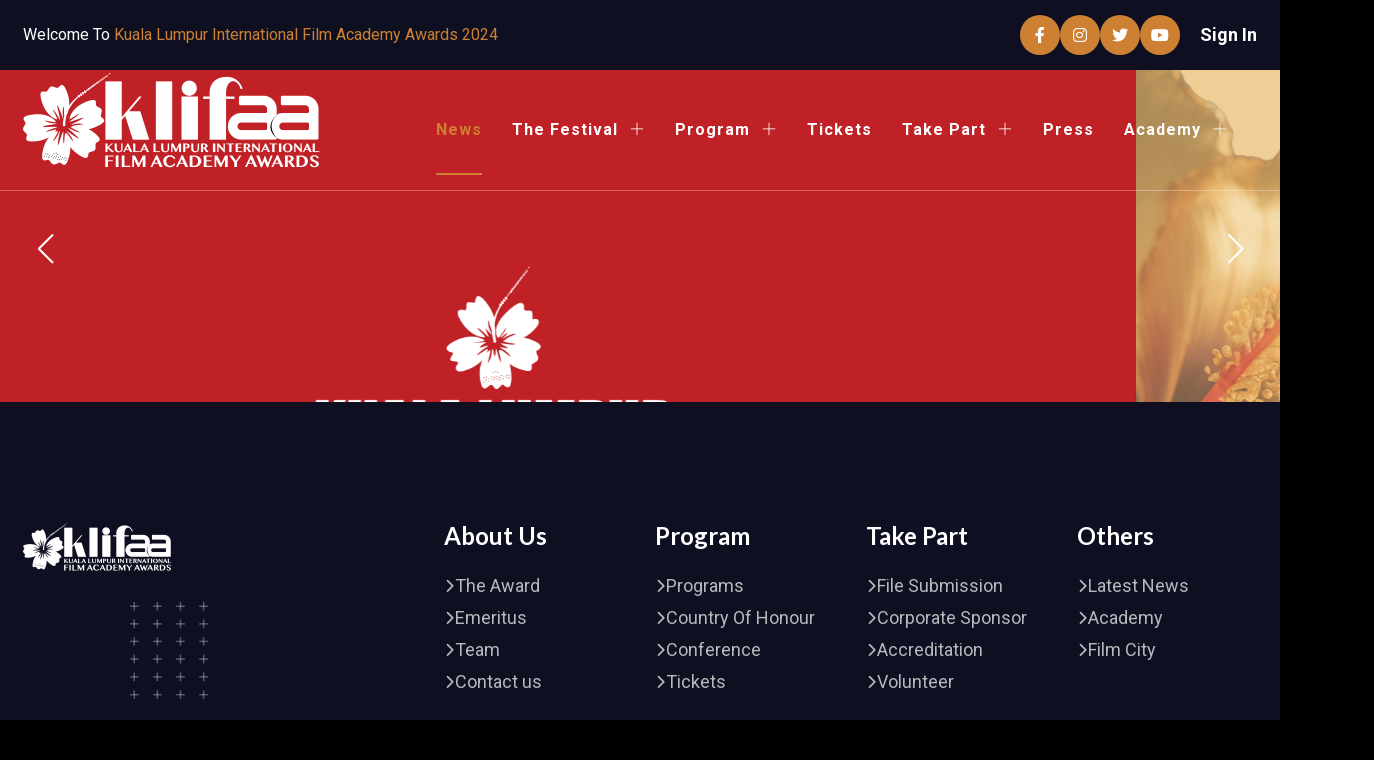

--- FILE ---
content_type: text/html; charset=UTF-8
request_url: https://klifaa.com/
body_size: 2670
content:
<!doctype html>
<html class="no-js" lang="zxx">

<head>
    <meta charset="utf-8">
    <meta http-equiv="x-ua-compatible" content="ie=edge">
        <title>Kuala Lumpur International Film Academy Awards</title>
    <meta name="description" content="Kuala Lumpur International Film Academy Awards">
    <meta name="keywords" content="Klifaa">
    <meta name="viewport" content="width=device-width, initial-scale=1, shrink-to-fit=no">

    <!-- Place favicon.ico in the root directory -->
    <link rel="shortcut icon" type="image/x-icon" href="https://klifaa.com/frontend/assets/img/logo/favicon.png">
    <!-- ========== Start Stylesheet ========== -->
    <link rel="stylesheet" type="text/css" href="https://klifaa.com/frontend/assets/css/bootstrap.min.css" />
    <link rel="stylesheet" type="text/css" href="https://klifaa.com/frontend/assets/css/all.min.css" />
    <link rel="stylesheet" type="text/css" href="https://klifaa.com/frontend/assets/css/animate.css" />
    <link rel="stylesheet" type="text/css" href="https://klifaa.com/frontend/assets/css/themify-icons.css" />
    <link rel="stylesheet" type="text/css" href="https://klifaa.com/frontend/assets/css/icofont.min.css" />
    <link rel="stylesheet" type="text/css" href="https://klifaa.com/frontend/assets/css/flaticon.css" />
    <link rel="stylesheet" type="text/css" href="https://klifaa.com/frontend/assets/css/bootstrap-icons.css" />
    <link rel="stylesheet" type="text/css" href="https://klifaa.com/frontend/assets/css/bsnav.min.css" />
    <link rel="stylesheet" type="text/css" href="https://klifaa.com/frontend/assets/css/preloader.css" />
    <link rel="stylesheet" type="text/css" href="https://klifaa.com/frontend/assets/css/magnific-popup.css" />
    <link rel="stylesheet" type="text/css" href="https://klifaa.com/frontend/assets/css/swiper-bundle.min.css" />
    <link rel="stylesheet" type="text/css" href="https://klifaa.com/frontend/assets/css/jquery-ui.css" />
    <link rel="stylesheet" type="text/css" href="https://klifaa.com/frontend/assets/style.css">
    <link rel="stylesheet" type="text/css" href="https://klifaa.com/frontend/style.css">
    <link rel="stylesheet" type="text/css" href="https://klifaa.com/frontend/assets/css/responsive.css" />
        <!-- ========== End Stylesheet ========== -->

</head>

<body id="bdy" class="bg-black">

    <!-- Start PreLoader
    ============================================= -->
    <div class="preloader">
        <div class="preloader-container">
            <span class="preloader-text">Award</span>
            <div class="preloader-animation">
            </div>
        </div>
    </div>
    <!-- Start PreLoader-->

    <!-- Start Topbar
    ============================================= -->
<div class="top-bar-area pos-rel topbar-white py-4">
    <div class="container">
        <div class="row align-items-center">
            <div class="col-xl-8 col-lg-4">
                <div class="top-box-wrp-1">
                    <div class="top-box">
                        <p>
                            Welcome To <span>Kuala Lumpur International Film Academy Awards 2024</span>
                        </p>
                    </div>
                </div>
            </div>
            <div class="col-xl-4 col-lg-4">
                <div class="top-box justify-content-end">
                    <ul class="team-social mr-20">
                        <li><a href="https://www.facebook.com/klifaawards" target="_blank"><i
                                    class="fab fa-facebook-f"></i></a></li>
                        <li><a href="#"><i class="fab fa-instagram"></i></a></li>
                        <li><a href="#"><i class="fab fa-twitter"></i></a></li>
                        <li><a href="#"><i class="fab fa-youtube"></i></a></li>
                    </ul>
                                                                <a href="login" class="text-white">Sign In</a>
                                    </div>
            </div>
        </div>
    </div>
</div>
<!-- Start Topbar-->

    <!-- Start header
    ============================================= -->
<header class="header header-1 header-before-off">
    <div class="main-navigation">
        <div class="main-wrapper">
            <div class="navbar navbar-expand-lg bsnav bsnav-sticky bsnav-sticky-slide bsnav-transparent">
                <div class="container">
                    <a class="navbar-brand" href="/">
                        <img src="https://klifaa.com/frontend/assets/img/logo/logo-white.png" class="logo-display"
                            alt="thumb">
                        <img src="https://klifaa.com/frontend/assets/img/logo/logo-dark.png" class="logo-scrolled"
                            alt="thumb">
                    </a>
                    <button class="navbar-toggler toggler-spring"><span class="navbar-toggler-icon"></span></button>
                    <div class="collapse navbar-collapse justify-content-md-center">
                        <ul class="navbar-nav navbar-mobile justify-content-md-end w-100">
                            <li class="active nav-item">
                                <a class="nav-link" href="/">News</a>
                            </li>
                            <li
                                class=" nav-item dropdown fadeup">
                                <a class="nav-link" href="javascript:void(0)">The Festival <i class="ti-plus"></i></a>
                                <ul class="navbar-nav">
                                    <li class=" nav-item">
                                        <a class="nav-link" href="/award">
                                            The Awards
                                        </a>
                                    </li>
                                    <li class=" nav-item">
                                        <a class="nav-link" href="/advisory-board">
                                            Advisory Board
                                        </a>
                                    </li>
                                    <li class=" nav-item">
                                        <a class="nav-link" href="team">
                                            Team
                                        </a>
                                    </li>
                                    <li class=" nav-item">
                                        <a class="nav-link" href="/jury">
                                            Jury
                                        </a>
                                    </li>
                                    <li class=" nav-item">
                                        <a class="nav-link" href="/official-selection">
                                            Official Selection
                                        </a>
                                    </li>
                                </ul>
                            </li>
                            <li
                                class=" nav-item dropdown fadeup">
                                <a class="nav-link" href="javascript:void(0)">Program <i class="ti-plus"></i></a>
                                <ul class="navbar-nav">
                                    <li class=" nav-item">
                                        <a class="nav-link" href="/program">
                                            Program
                                        </a>
                                    </li>
                                    <li class=" nav-item">
                                        <a class="nav-link" href="/country-of-honour">
                                            Country of honour
                                        </a>
                                    </li>
                                    <li class=" nav-item">
                                        <a class="nav-link" href="/conference">
                                            Conference
                                        </a>
                                    </li>
                                </ul>
                            </li>
                            <li class=" nav-item">
                                <a class="nav-link" href="/tickets">Tickets</a>
                            </li>
                            <li
                                class=" nav-item dropdown fadeup">
                                <a class="nav-link" href="javascript:void(0)">Take Part <i class="ti-plus"></i></a>
                                <ul class="navbar-nav">
                                    <li class=" nav-item">
                                        <a class="nav-link" href="/film-submission">
                                            Film submission
                                        </a>
                                    </li>
                                    <li class=" nav-item">
                                        <a class="nav-link" href="/corporate-sponsor">
                                            Corporate Sponsor
                                        </a>
                                    </li>
                                    <li class=" nav-item">
                                        <a class="nav-link" href="/volunteer">
                                            Volunteer
                                        </a>
                                    </li>
                                    <li class=" nav-item">
                                        <a class="nav-link" href="/accreditation">
                                            Accreditation
                                        </a>
                                    </li>
                                    <li class=" nav-item">
                                        <a class="nav-link" href="/advertising">
                                            Advertising
                                        </a>
                                    </li>
                                    <li class=" nav-item">
                                        <a class="nav-link" href="/screenings">
                                            Screenings
                                        </a>
                                    </li>
                                    <li class=" nav-item">
                                        <a class="nav-link" href="/booths">
                                            Booths
                                        </a>
                                    </li>
                                    <li class=" nav-item">
                                        <a class="nav-link" href="/conference-packages">
                                            Conference Packages
                                        </a>
                                    </li>
                                </ul>
                            </li>
                            
                            <li
                                class=" nav-item">
                                <a class="nav-link" href="/press">Press</a>
                            </li>
                            <li
                                class=" nav-item dropdown fadeup">
                                <a class="nav-link" href="javascript:void(0)">Academy <i class="ti-plus"></i></a>
                                <ul class="navbar-nav">
                                    <li
                                        class=" nav-item">
                                        <a class="nav-link" href="/university-of-creative-technology">
                                            UCT
                                        </a>
                                    </li>
                                    
                                    <li class=" nav-item">
                                        <a class="nav-link" href="/film-city">
                                            Film City
                                        </a>
                                    </li>
                                </ul>
                            </li>
                        </ul>
                    </div>
                </div>
            </div>
            <div class="bsnav-mobile">
                <div class="bsnav-mobile-overlay"></div>
                <div class="navbar">
                    <img src="frontend/assets/img/logo/logo.png" class="logo-scrolled" alt="thumb">
                </div>
            </div>
        </div>
    </div>
</header>
<!-- End header -->

    <main class="main">

            <!-- Start Slider
                                                                    ============================================= -->
    <div class="hero-area home-1 pos-rel">
        <div class="swiper hero-sldr">
            <div class="swiper-wrapper">
                                    <div class="swiper-slide hero-single">
                        <div class="hero-bg animate-pos"
                            style="background-image: url(https://klifaa.com/uploads/images/slider/slider-1.png)">
                        </div>
                        <div class="container g-0">
                            <div class="hero-wpr">
                                <div class="row g-0">
                                    <div class="col-xl-10 offset-xl-1">
                                        <div class="hero-content text-center">
                                            <div class="hero-content-desc">
                                                <span class="hero-sub-title">
                                                    
                                                    
                                                </span>
                                                <h2 class="hero-title mb-0">
                                                    
                                                </h2>
                                            </div>
                                        </div>
                                    </div>
                                </div>
                            </div>
                        </div>
                    </div>
                                    <div class="swiper-slide hero-single">
                        <div class="hero-bg animate-pos"
                            style="background-image: url(https://klifaa.com/uploads/images/slider/slider-2.png)">
                        </div>
                        <div class="container g-0">
                            <div class="hero-wpr">
                                <div class="row g-0">
                                    <div class="col-xl-10 offset-xl-1">
                                        <div class="hero-content text-center">
                                            <div class="hero-content-desc">
                                                <span class="hero-sub-title">
                                                    
                                                    
                                                </span>
                                                <h2 class="hero-title mb-0">
                                                    
                                                </h2>
                                            </div>
                                        </div>
                                    </div>
                                </div>
                            </div>
                        </div>
                    </div>
                                    <div class="swiper-slide hero-single">
                        <div class="hero-bg animate-pos"
                            style="background-image: url(https://klifaa.com/uploads/images/slider/slider-3.png)">
                        </div>
                        <div class="container g-0">
                            <div class="hero-wpr">
                                <div class="row g-0">
                                    <div class="col-xl-10 offset-xl-1">
                                        <div class="hero-content text-center">
                                            <div class="hero-content-desc">
                                                <span class="hero-sub-title">
                                                    
                                                    
                                                </span>
                                                <h2 class="hero-title mb-0">
                                                    
                                                </h2>
                                            </div>
                                        </div>
                                    </div>
                                </div>
                            </div>
                        </div>
                    </div>
                                    <div class="swiper-slide hero-single">
                        <div class="hero-bg animate-pos"
                            style="background-image: url(https://klifaa.com/uploads/images/slider/slider-4.png)">
                        </div>
                        <div class="container g-0">
                            <div class="hero-wpr">
                                <div class="row g-0">
                                    <div class="col-xl-10 offset-xl-1">
                                        <div class="hero-content text-center">
                                            <div class="hero-content-desc">
                                                <span class="hero-sub-title">
                                                    
                                                    
                                                </span>
                                                <h2 class="hero-title mb-0">
                                                    
                                                </h2>
                                            </div>
                                        </div>
                                    </div>
                                </div>
                            </div>
                        </div>
                    </div>
                            </div>
            <div class="swiper-button-next"></div>
            <div class="swiper-button-prev"></div>
        </div>
    </div>
    <!-- End Slider -->

    

    </main>


    <!-- Start Footer
 ============================================= -->
    <footer class="footer pos-rel">
        <img src="https://klifaa.com/frontend/assets/img/vector/footer-shape.png" class="footer-shape" alt="no image">
        <img src="https://klifaa.com/frontend/assets/img/shape/faq-dot.png" class="footer-dot-2" alt="no image">
        <div class="footer-up de-padding">
            <div class="container">
                <div class="row g-5">
                    <div class="col-xl-4 col-lg-6 col-md-6">
                        <div class="footer-widget about-us pr-60">
                            <div class="footer-logo">
                                <img src="https://klifaa.com/frontend/assets/img/logo/logo-white.png" alt="no image">
                            </div>
                            
                        </div>
                    </div>
                    <div class="col-xl-2 col-lg-6 col-md-6">
                        <div class="footer-widget footer-link">
                            <h4 class="footer-widget-title">About Us</h4>
                            <ul class="footer-list">
                                <li>
                                    <a href="/award">
                                        <i class="fa-solid fa-chevron-right"></i>
                                        The Award
                                    </a>
                                </li>
                                <li>
                                    <a href="/emeritus">
                                        <i class="fa-solid fa-chevron-right"></i>
                                        Emeritus
                                    </a>
                                </li>
                                <li>
                                    <a href="/team">
                                        <i class="fa-solid fa-chevron-right"></i>
                                        Team
                                    </a>
                                </li>
                                <li>
                                    <a href="/contact-us">
                                        <i class="fa-solid fa-chevron-right"></i>
                                        Contact us
                                    </a>
                                </li>
                            </ul>
                        </div>
                    </div>
                    <div class="col-xl-2 col-lg-6 col-md-6">
                        <div class="footer-widget footer-link">
                            <h4 class="footer-widget-title">Program</h4>
                            <ul class="footer-list">
                                <li>
                                    <a href="/program">
                                        <i class="fa-solid fa-chevron-right"></i>
                                        Programs
                                    </a>
                                </li>
                                <li>
                                    <a href="/country-of-honour">
                                        <i class="fa-solid fa-chevron-right"></i>
                                        Country Of Honour
                                    </a>
                                </li>
                                <li>
                                    <a href="/conference">
                                        <i class="fa-solid fa-chevron-right"></i>
                                        Conference
                                    </a>
                                </li>
                                <li>
                                    <a href="/tickets">
                                        <i class="fa-solid fa-chevron-right"></i>
                                        Tickets
                                    </a>
                                </li>
                            </ul>
                        </div>
                    </div>
                    <div class="col-xl-2 col-lg-6 col-md-6">
                        <div class="footer-widget footer-link">
                            <h4 class="footer-widget-title">Take Part</h4>
                            <ul class="footer-list">
                                <li>
                                    <a href="/film-submission">
                                        <i class="fa-solid fa-chevron-right"></i>
                                        File Submission
                                    </a>
                                </li>
                                <li>
                                    <a href="/corporate-sponsor">
                                        <i class="fa-solid fa-chevron-right"></i>
                                        Corporate Sponsor
                                    </a>
                                </li>
                                <li>
                                    <a href="/accreditation">
                                        <i class="fa-solid fa-chevron-right"></i>
                                        Accreditation
                                    </a>
                                </li>
                                <li>
                                    <a href="/volunteer">
                                        <i class="fa-solid fa-chevron-right"></i>
                                        Volunteer
                                    </a>
                                </li>
                            </ul>
                        </div>
                    </div>
                    <div class="col-xl-2 col-lg-6 col-md-6">
                        <div class="footer-widget footer-link">
                            <h4 class="footer-widget-title">Others</h4>
                            <ul class="footer-list">
                                <li>
                                    <a href="/press">
                                        <i class="fa-solid fa-chevron-right"></i>
                                        Latest News
                                    </a>
                                </li>
                                <li>
                                    <a href="/university-of-creative-technology">
                                        <i class="fa-solid fa-chevron-right"></i>
                                        Academy
                                    </a>
                                </li>
                                <li>
                                    <a href="/film-city">
                                        <i class="fa-solid fa-chevron-right"></i>
                                        Film City
                                    </a>
                                </li>
                                
                            </ul>
                        </div>
                    </div>
                </div>
            </div>
        </div>
        <div class="copyright py-5">
            <div class="container">
                <div class="copyright-element d-flex align-items-center justify-content-between">
                    <p class="mb-0">© Kuala Lumpur International Film Academy Awards 2024 -
                        All
                        Rights Reserved</p>
                    <ul class="footer-social">
                        <li><a href="https://www.facebook.com/klifaawards" target="_blank"><i
                                    class="fab fa-facebook-f"></i></a></li>
                        <li><a href="#"><i class="fab fa-instagram"></i></a></li>
                        <li><a href="#"><i class="fab fa-twitter"></i></a></li>
                        <li><a href="#"><i class="fab fa-youtube"></i></a></li>
                    </ul>
                </div>
            </div>
        </div>
    </footer>
    <!-- End Footer -->

    <!-- Start Scroll top
 ============================================= -->
    <a href="#bdy" id="scrtop" class="smooth-menu"><i class="ti-arrow-up"></i></a>
    <!-- End Scroll top-->

    <!-- jQuery Frameworks
    ============================================= -->
    <script src="https://klifaa.com/frontend/assets/js/jquery-3.7.0.min.js"></script>
    <script src="https://klifaa.com/frontend/assets/js/popper.min.js"></script>
    <script src="https://klifaa.com/frontend/assets/js/bootstrap.min.js"></script>
    <script src="https://klifaa.com/frontend/assets/js/bsnav.min.js"></script>
    <script src="https://klifaa.com/frontend/assets/js/jquery.magnific-popup.min.js"></script>
    <script src="https://klifaa.com/frontend/assets/js/isotope.pkgd.min.js"></script>
    <script src="https://klifaa.com/frontend/assets/js/imagesloaded.pkgd.min.js"></script>
    <script src="https://klifaa.com/frontend/assets/js/wow.min.js"></script>
    <script src="https://klifaa.com/frontend/assets/js/count-to.js"></script>
    <script src="https://klifaa.com/frontend/assets/js/progress-bar.min.js"></script>
    <script src="https://klifaa.com/frontend/assets/js/jquery.easypiechart.js"></script>
    <script src="https://klifaa.com/frontend/assets/js/typed.js"></script>
    <script src="https://klifaa.com/frontend/assets/js/YTPlayer.min.js"></script>
    <script src="https://klifaa.com/frontend/assets/js/jquery.appear.js"></script>
    <script src="https://klifaa.com/frontend/assets/js/jquery.easing.min.js"></script>
    <script src="https://klifaa.com/frontend/assets/js/swiper-bundle.min.js"></script>
    <script src="https://klifaa.com/frontend/assets/js/active-class.js"></script>
    <script src="https://klifaa.com/frontend/assets/js/jquery-ui.min.js"></script>
    <script src="https://klifaa.com/frontend/assets/js/main.js"></script>
    
</body>

</html>


--- FILE ---
content_type: text/css
request_url: https://klifaa.com/frontend/assets/css/preloader.css
body_size: 467
content:
/* Preloader */
 .preloader {
	 position: fixed;
	 left: 0px;
	 top: 0px;
	 width: 100%;
	 height: 100%;
	 z-index: 9999999;
	 background-color: #fff;
	 display: none;
}
 .preloader.full-preloader {
	 position: fixed;
	 z-index: 2000;
}
 .preloader.full-preloader .preloader-animation {
	 position: absolute;
	 top: calc(50% - 3.25em);
	 left: calc(50% - 3.25em);
}
 .preloader-container {
	 position: absolute;
	 top: 50%;
	 text-align: center;
	 width: 100%;
	 -webkit-transform: translate(0, -50%);
	 transform: translate(0, -50%);
}
 .preloader-animation {
	 display: inline-block;
	 height: 6.5em;
	 width: 6.5em;
	 border-radius: 50%;
	 border: 3px solid transparent;
	 border-top-color: #ffa726;
	 -webkit-animation: spin 2s linear infinite;
	 animation: spin 2s linear infinite;
}
 .preloader-animation::before {
	 content: "";
	 position: absolute;
	 top: 3px;
	 left: 3px;
	 right: 3px;
	 bottom: 3px;
	 border-radius: 50%;
	 border: 3px solid transparent;
	 border-top-color: #34495e;
	 -webkit-animation: spin 1.5s linear infinite;
	 animation: spin 1.5s linear infinite;
}
 .preloader-animation::after {
	 content: "";
	 position: absolute;
	 top: 10px;
	 left: 10px;
	 right: 10px;
	 bottom: 10px;
	 border-radius: 50%;
	 border: 3px solid transparent;
	 border-top-color: #62cb31;
	 -webkit-animation: spin 1s linear infinite;
	 animation: spin 1s linear infinite;
}
 .preloader-text {
	 text-align: center;
	 color: #34495e;
	 z-index: 1;
	 top: calc(50%-6rem);
	 font-size: 51px;
	 display: block;
	 margin-bottom: 5rem;
	 font-weight: 600;
}
 .preloader-percent {
	 position: absolute;
	 text-align: center;
	 color: #34495e;
	 z-index: 1;
	 width: 3em;
	 top: calc(50% - .75em);
	 left: calc(50% - 1.5em);
}
 @-webkit-keyframes spin {
	 0% {
		 -webkit-transform: rotate(0deg);
		 -ms-transform: rotate(0deg);
		 transform: rotate(0deg);
	}
	 100% {
		 -webkit-transform: rotate(360deg);
		 -ms-transform: rotate(360deg);
		 transform: rotate(360deg);
	}
}
 @keyframes spin {
	 0% {
		 -webkit-transform: rotate(0deg);
		 -ms-transform: rotate(0deg);
		 transform: rotate(0deg);
	}
	 100% {
		 -webkit-transform: rotate(360deg);
		 -ms-transform: rotate(360deg);
		 transform: rotate(360deg);
	}
}
 

--- FILE ---
content_type: text/css
request_url: https://klifaa.com/frontend/assets/style.css
body_size: 27511
content:
/*------------------------------------------------------------------
  Theme Name: Crito - Business & Agency HTML Template
  Author: Kazi Shahiduzzaman
  Description: Crito - Business & Agency HTML Template. Can be Used For Various Perposes.
  Version: 1.0
-------------------------------------------------------------------*/
/*------------------------------------------------------------------
[Table of contents]

1. Variable css
2. Mixins Css 
3. Typography css
4. Faq css
5. Theme Default css
6. Grids css
7. BG css
8. Margin Padding Css
9. BTN Css
10. Hero css
11. Footer css 
12. Scroll top css 
13. Navbar css 
14. Breadcrumb css
15. RTL css
16. Vidz css 
17. Blog Single css
18. Sidebar css
19. Pagination css 
20. Gallery css  
21. Topbar css  
22. Heading css  
23. Contact css  
24. Text Color css
25. Header Hero Top css 
26. About css 
27. Service CSS
28. Counter Css 
29. Why css 
30. Work css  
31. Container css 
32. Price css 
33. Team css
34. Review css
35. Blog css  
36. Register css 
37. Step css
38. Sub css
39. Project Single css  
40. Service Single css 
41. Feature css 
42. Benefit css 
43. Promo css 
44. Requ css 
45. CTA css 
46. Marquee css
47. Team Single css
48. Partner css
49. Skill Progress
50. Best css
51. Sidenav css
52. Extra Page css
53. Academy Page css
54. Conference css
55. Ext css
-------------------------------------------------------------------*/
/*Start Theme Basic*/
/*-------------------------------------------------------
01. Variable css  #f0d082
---------------------------------------------------------*/
@import url("https://fonts.googleapis.com/css2?family=Lato:wght@100;300;400;700;900&family=Roboto:wght@100;300;400;500;700;900&display=swap");
:root {
  --clr-heading: #191919;
  --clr-heading-2: #111;
  --clr-heading-3: #12141D;
  --clr-heading-4: #1a1a19;
  --clr-body: rgba(25, 25, 25, 0.70);
  --clr-body-2: #BBBBBB;
  --clr-bg: #F0EFE9;
  --clr-bg-2: #F2F0E6;
  --clr-bg-3: #EAF6FF;
  --clr-bg-4: #FFEBEB;
  --clr-bg-5: #E4F4F1;
  --clr-def: #CD7F32;
  --clr-def-2: #F94D1C;
  --clr-def-3: #0E1021;
  --clr-def-4: #FFBB38;
  --clr-def-5: #12957D;
  --clr-def-6: #FFBC8C;
  --clr-menu: #FF4A17;
  --clr-white: #fff;
  --clr-black: #000;
  --clr-black-2: #181818;
  --clr-white-60: rgba(255, 255, 255, 0.6);
  --font-1: 'Roboto', sans-serif;
  --font-2: 'Lato', sans-serif;
  --clr-1:#16243E;
  --clr-2:#0B1830;
  --clr-3:#272b37;
  --clr-4:#1e202c;
  --clr-5:#2a2c38;
  --clr-6:#232323;
  --clr-ccc:#ccc;
  --clr-orange:#F42222;
  --clr-rgb:0, 102, 208;
  --clr-gradient: linear-gradient(90deg, var(--clr-def) 0%, var(--clr-def-2) 35%, var(--clr-def-3) 100%);
  --clr-gradient-2: linear-gradient(to right, var(--clr-def) 0%, transparent 100%);
  --clr-gradient-3: linear-gradient(90deg, var(--clr-def, #00206e) 0%, var(--clr-def-2) 100%);
  --clr-overlay: rgba(5, 20, 65, 0.8);
  --clr-border: rgba(25, 25, 25, 0.10);
  --clr-border-2: rgba(25, 25, 25, 0.2);
  --clr-rgb-1: rgba(17, 17, 17, 0.6);
  --box-shadow-1: 0 0 10px rgba(0, 0 , 0, .09); }

/*-------------------------------------------------------
02. Mixins Css #070E27 #5416CF #0B0F28;
---------------------------------------------------------*/
/*-------------------------------------------------------
03. Typography css
---------------------------------------------------------*/
*, *:before, *:after {
  box-sizing: inherit; }

* {
  scroll-behavior: inherit !important; }

html, body {
  height: auto;
  width: 100%;
  margin: 0;
  padding: 0;
  font-size: 62.5%;
  box-sizing: border-box; }

body {
  font-family: var(--font-1);
  font-style: normal;
  font-size: 18px;
  font-weight: 400;
  line-height: 1.8;
  color: var(--clr-body);
  background: var(--clr-black); }

main.main {
  overflow: hidden; }

a {
  color: var(--clr-body);
  font-weight: 600; }

a,
a:active,
a:focus,
a:hover {
  outline: none;
  -webkit-transition: all 0.3s ease-in-out;
  -moz-transition: all 0.3s ease-in-out;
  -o-transition: all 0.3s ease-in-out;
  -ms-transition: all 0.3s ease-in-out;
  transition: all 0.3s ease-in-out;
  text-decoration: none; }

ul {
  margin: 0;
  padding: 0; }

li {
  list-style: none; }

h1, h2, h3, h4, h5, h6 {
  color: var(--clr-heading);
  margin: 0 0 1.5rem 0;
  font-weight: 700;
  font-family: var(--font-2);
  line-height: 1.2; }

h1 {
  font-size: 48px; }

h2 {
  font-size: 36px; }

h3 {
  font-size: 30px; }

h4 {
  font-size: 24px; }

h5 {
  font-size: 18px; }

h6 {
  font-size: 14px; }

p {
  margin-bottom: 1.5rem; }

.img, img {
  max-width: 100%;
  -webkit-transition: all 0.3s ease-out 0s;
  -moz-transition: all 0.3s ease-out 0s;
  -ms-transition: all 0.3s ease-out 0s;
  -o-transition: all 0.3s ease-out 0s;
  transition: all 0.3s ease-out 0s;
  height: auto; }

hr {
  padding: 0px;
  border-bottom: 1px solid #eceff8;
  border-top: 0px; }

label {
  color: #999;
  cursor: pointer;
  font-size: 1.4rem;
  font-weight: 400; }

*::-moz-selection {
  background: #d6b161;
  color: #fff;
  text-shadow: none; }

::-moz-selection {
  background: #555;
  color: #fff;
  text-shadow: none; }

::selection {
  background: #555;
  color: #fff;
  text-shadow: none; }

*::-moz-placeholder {
  color: #999;
  font-size: 1.4rem;
  opacity: 1; }

*::placeholder {
  color: #999;
  font-size: 1.4rem;
  opacity: 1; }

/*-------------------------------------------------------
04. Faq css 
---------------------------------------------------------*/
.gl {
  width: 900px;
  margin: 0 auto; }

.faq-area {
  background: #0A0F0D; }

.faq-dot {
  position: absolute;
  left: 130px;
  top: 80px;
  z-index: -1; }

.accordion-item {
  color: var(--clr-white);
  background-color: transparent;
  border: none;
  border-bottom: 1px solid rgba(255, 255, 255, 0.2);
  margin-bottom: 3rem; }
  .accordion-item:first-of-type {
    border-radius: 0; }
  .accordion-item:last-child {
    margin-bottom: 0; }

.accordion-button {
  width: 100%;
  padding: 0;
  padding-bottom: 2rem;
  font-size: 24px;
  color: var(--clr-white);
  background-color: transparent;
  border: 0;
  border-radius: 0;
  letter-spacing: -0.24px;
  font-weight: 500; }

.accordion-button:not(.collapsed) {
  color: var(--clr-white);
  background-color: transparent;
  box-shadow: none; }

.accordion-item:first-of-type .accordion-button {
  border-top-left-radius: 0;
  border-top-right-radius: 0; }

.accordion-item:last-of-type .accordion-button {
  border-bottom-right-radius: 0;
  border-bottom-left-radius: 0; }

.accordion-body {
  padding: 0 0 2rem 0; }
  .accordion-body p {
    color: rgba(255, 255, 255, 0.6);
    font-size: 18px; }

.accordion-button::after {
  width: 50px;
  height: 50px;
  line-height: 50px;
  border: 2px solid rgba(255, 255, 255, 0.2);
  -webkit-border-radius: 50%;
  border-radius: 50%;
  text-align: center;
  margin-left: auto;
  font-family: 'Font Awesome\ 5 Free';
  content: "\f067";
  /* FontAwesome Unicode */
  font-weight: 900;
  background-image: inherit;
  font-size: 1.4rem; }

.accordion-button:not(.collapsed)::after {
  transform: rotate(180deg);
  background-image: inherit;
  font-family: 'Font Awesome\ 5 Free';
  content: "\f068";
  /* FontAwesome Unicode */
  font-weight: 900;
  font-size: 1.4rem; }

.accordion-button:focus {
  z-index: 3;
  border: none;
  outline: 0;
  box-shadow: none; }

/*-------------------------------------------------------
05. Theme Default css
---------------------------------------------------------*/
.column-2 {
  column-count: 2; }

.overflow-hidden {
  overflow: hidden; }

.element-center {
  height: 100%;
  display: flex;
  align-items: center; }

/*Theme button css*/
.about-title {
  text-align: center;
  padding-top: 9rem; }
  .about-title .heading-2 {
    font-weight: 500; }
  .about-title::before {
    position: absolute;
    content: '';
    height: 7rem;
    width: 2px;
    z-index: -1;
    background: var(--clr-white);
    opacity: 1;
    left: 50%;
    top: 0;
    translate: -50% 0; }

.site-title {
  margin-bottom: 6.4rem; }
  .site-title h2 {
    font-weight: 700;
    line-height: 1.2;
    letter-spacing: 0.8px;
    font-size: 42px; }
    .site-title h2:first-letter {
      text-transform: uppercase; }
    .site-title h2 span {
      color: var(--clr-def);
      font-family: var(--font-3); }
  .site-title p {
    padding: 0 15%; }

.site-title.mb-0 {
  margin-bottom: 0; }

.site-title.wh p,
.site-title.wh h2,
.site-title.wh h3 {
  color: var(--clr-white); }

.pos-rel {
  position: relative;
  z-index: 1; }

.round-move {
  animation: round-move 5s linear infinite; }

@keyframes round-move {
  0% {
    transform: rotate(0deg); }
  100% {
    transform: rotate(360deg); } }
.up-move {
  animation: up-move 5s ease-in-out infinite; }

@keyframes up-move {
  0% {
    transform: translateY(0); }
  50% {
    transform: translateY(-30px); }
  100% {
    transform: translateY(0px); } }
.small-big {
  animation: small-big 5s ease-in-out infinite; }

@keyframes small-big {
  0% {
    transform: scale(0.5); }
  51% {
    transform: scale(1.1); }
  100% {
    transform: scale(0.5); } }
.to-left {
  animation: to-left 5s linear infinite alternate; }

@-webkit-keyframes to-left {
  0% {
    transform: translateX(0px); }
  50% {
    transform: translateX(-30px); }
  100% {
    transform: translateX(0px); } }
.car-run {
  animation: run 3s ease-in-out infinite; }

@-webkit-keyframes run {
  0% {
    transform: translateX(0); }
  50% {
    transform: translateX(50px); }
  100% {
    transform: translateX(0); } }
/*-------------------------------------------------------
06. Grids css 
---------------------------------------------------------*/
.grid-2 {
  display: grid;
  grid-gap: 3rem;
  grid-template-columns: repeat(2, 1fr); }

.grid-3 {
  display: grid;
  grid-gap: 3rem;
  grid-template-columns: repeat(3, 1fr); }

.grid-4 {
  display: grid;
  grid-gap: 3rem;
  grid-template-columns: repeat(4, 1fr); }

.grid-5 {
  display: grid;
  grid-gap: 3rem;
  grid-template-columns: repeat(5, 1fr); }

.grid-6 {
  display: grid;
  grid-gap: 3rem;
  grid-template-columns: repeat(6, 1fr); }

.grid-px-2 {
  display: grid;
  grid-gap: 3rem;
  grid-template-columns: repeat(auto-fit, minmax(500px, 1fr)); }

.gap-0 {
  grid-gap: 0; }

.cs-gap-1 {
  grid-gap: 1rem; }

.cs-gap-2 {
  grid-gap: 2rem; }

.cs-gap-3 {
  grid-gap: 3rem; }

.cs-gap-4 {
  grid-gap: 4rem; }

.cs-gap-5 {
  grid-gap: 5rem; }

.cs-gap-6 {
  grid-gap: 6rem; }

.cs-gap-7 {
  grid-gap: 7rem; }

.cs-gap-8 {
  grid-gap: 8rem; }

.cs-gap-9 {
  grid-gap: 9rem; }

.cs-gap-10 {
  grid-gap: 10rem; }

/*-------------------------------------------------------
07. BG css
---------------------------------------------------------*/
.colmn-2 {
  column-count: 2; }

.bg-fix {
  background-size: cover;
  background-position: center center;
  background-attachment: fixed;
  background-repeat: no-repeat; }

.hero-bg {
  background-position: top left !important;
  background-size: cover !important;
  background-repeat: no-repeat !important; }

.bg-top-center {
  background-position: top center;
  background-size: cover !important;
  background-repeat: no-repeat !important; }

.bg-bottom-right {
  background-size: 56%;
  background-position: bottom right;
  background-repeat: no-repeat; }

.pos-rel {
  position: relative;
  z-index: 1; }

.width-100 {
  width: 100%; }

.overflow-hidden {
  overflow: hidden; }

.text-right {
  text-align: right; }

.space-between {
  display: flex;
  justify-content: space-between;
  align-items: center; }

.rad-50 {
  border-radius: 50%; }

.c-pd {
  padding: 0 7rem; }

.s-pd {
  padding: 0 12rem; }

.h-100vh {
  height: 100vh; }

.bg {
  background: var(--clr-bg); }

.bg-2 {
  background: var(--clr-bg-2); }

.bg-3 {
  background: var(--clr-bg-3); }

.bg-4 {
  background: var(--clr-bg-4); }

.bg-5 {
  background: var(--clr-bg-5); }

.bg-theme {
  background: var(--clr-def); }

.bg-theme-2 {
  background: var(--clr-def-2); }

.bg-theme-3 {
  background: var(--clr-def-3); }

.bg-theme-4 {
  background: var(--clr-def-4); }

.bg-theme-5 {
  background: var(--clr-def-5); }

.bg-theme-6 {
  background: var(--clr-def-6); }

.bg-black {
  background: var(--clr-black); }

.bg-black-2 {
  background: var(--clr-black-2); }

.bg-grad {
  background: var(--clr-gradient); }

.bg-grad-2 {
  background: var(--clr-gradient-2); }

.bg-grad-3 {
  background: var(--clr-gradient-3); }

.bg-clr-1 {
  background: var(--clr-1); }

.bg-clr-2 {
  background: var(--clr-2); }

div[data-bg] {
  background: var(--custom-background-color); }

.bg-blur {
  background: rgba(255, 255, 255, 0.05);
  border: 2px solid rgba(255, 255, 255, 0.15);
  backdrop-filter: blur(7.5px);
  border-radius: 10px;
  padding: 32px 100px 36px 60px;
  z-index: 2; }

.wh {
  color: var(--clr-white); }

.bg-overlay {
  position: relative;
  z-index: 1; }
  .bg-overlay::before {
    position: absolute;
    content: '';
    height: 100%;
    width: 100%;
    z-index: -1;
    background: #000521;
    opacity: 0.83;
    top: 0;
    left: 0; }

.hero-overlay {
  position: relative;
  z-index: 1; }
  .hero-overlay::before {
    position: absolute;
    content: '';
    height: 100%;
    width: 100%;
    z-index: -1;
    background: var(--clr-black);
    opacity: 0.7;
    top: 0;
    left: 0; }

.hero-overlay-2 {
  position: relative;
  z-index: 1; }
  .hero-overlay-2::before {
    position: absolute;
    content: '';
    height: 100%;
    width: 100%;
    z-index: -1;
    background: #f0d082;
    opacity: 0.93;
    top: 0;
    left: 0; }

.hero-overlay-3 {
  position: relative;
  z-index: 1; }
  .hero-overlay-3::before {
    position: absolute;
    content: '';
    height: 100%;
    width: 100%;
    z-index: -1;
    background: var(--clr-def-3);
    opacity: 0.8;
    top: 0;
    left: 0; }

.grad-overlay {
  position: relative;
  z-index: 1; }
  .grad-overlay::before {
    position: absolute;
    content: '';
    height: 100%;
    width: 100%;
    z-index: -1;
    background: var(--clr-gradient-3);
    opacity: 0.9;
    top: 0;
    left: 0; }

.bubble .drop {
  width: 350px;
  height: 350px;
  position: relative;
  box-shadow: inset 20px 20px 20px rgba(0, 0, 0, 0.1), 25px 35px 20px rgba(0, 0, 0, 0.1), 25px 30px 30px rgba(0, 0, 0, 0.1), inset -20px -20px 25px rgba(255, 255, 255, 0.8);
  display: flex;
  flex-direction: column;
  justify-content: center;
  align-items: center;
  gap: 1rem 0;
  padding: 4rem;
  transition: border-radius 0.5s;
  overflow: hidden;
  text-align: center;
  animation: drop 2s infinite alternate ease-in-out; }

.bubble .drop:nth-child(1) {
  border-radius: 38% 62% 46% 54% / 46% 51% 49% 54%; }

.bubble .drop:nth-child(2) {
  border-radius: 38% 62% 46% 54% / 46% 51% 49% 54%; }

.bubble .drop:nth-child(3) {
  border-radius: 38% 62% 46% 54% / 46% 51% 49% 54%; }

@keyframes drop {
  from {
    border-radius: 38% 62% 46% 54% / 46% 51% 49% 54%; }
  to {
    border-radius: 50%; } }
.bubble .drop::before {
  content: "";
  position: absolute;
  top: 50px;
  left: 75px;
  width: 35px;
  height: 35px;
  background: white;
  border-radius: 50%;
  opacity: 0.7; }

.bubble .drop::after {
  content: "";
  position: absolute;
  top: 90px;
  left: 100px;
  width: 15px;
  height: 15px;
  background: white;
  border-radius: 50%;
  opacity: 0.7; }

/*-------------------------------------------------------
08. Margin Padding Css  
---------------------------------------------------------*/
/*margins paddings*/
.p-50 {
  padding: 50px; }

.pb-140 {
  padding-bottom: 14rem; }

.pd-50 {
  padding: 5rem 0; }

.pr-120 {
  padding-right: 12rem; }

.de-padding {
  padding: 12rem 0; }

.de-pt {
  padding-top: 12rem; }

.de-pb {
  padding-bottom: 12rem; }

.pd-0 {
  padding: 0; }

.pl-30 {
  padding-left: 3rem; }

.pl-40 {
  padding-left: 4rem; }

.pl-50 {
  padding-left: 5rem; }

.pl-60 {
  padding-left: 6rem; }

.pl-70 {
  padding-left: 7rem; }

.pl-80 {
  padding-left: 8rem; }

.pl-90 {
  padding-left: 9rem; }

.pl-100 {
  padding-left: 10rem; }

.pl-300 {
  padding-left: 30rem; }

.pt-64 {
  padding-top: 6.4rem; }

.pt-0 {
  padding-top: 0rem; }

.pt-10 {
  padding-top: 1rem; }

.pt-20 {
  padding-top: 2rem; }

.pt-30 {
  padding-top: 3rem; }

.pt-40 {
  padding-top: 4rem; }

.pt-50 {
  padding-top: 5rem; }

.pt-60 {
  padding-top: 6rem; }

.pt-70 {
  padding-top: 7rem; }

.pt-80 {
  padding-top: 8rem; }

.pt-90 {
  padding-top: 9rem; }

.pt-100 {
  padding-top: 10rem; }

.pr-10 {
  padding-right: 1rem; }

.pr-20 {
  padding-right: 2rem; }

.pr-30 {
  padding-right: 3rem; }

.pr-40 {
  padding-right: 4rem; }

.pr-50 {
  padding-right: 5rem; }

.pr-60 {
  padding-right: 6rem; }

.pr-70 {
  padding-right: 7rem; }

.pr-80 {
  padding-right: 8rem; }

.pr-90 {
  padding-right: 9rem; }

.pr-100 {
  padding-right: 10rem; }

.pb-0 {
  padding-bottom: 0rem; }

.pb-10 {
  padding-bottom: 1rem; }

.pb-20 {
  padding-bottom: 2rem; }

.pb-30 {
  padding-bottom: 3rem; }

.pb-40 {
  padding-bottom: 4rem; }

.pb-50 {
  padding-bottom: 5rem; }

.pb-60 {
  padding-bottom: 6rem; }

.pb-70 {
  padding-bottom: 7rem; }

.pb-80 {
  padding-bottom: 8rem; }

.pb-90 {
  padding-bottom: 9rem; }

.pb-100 {
  padding-bottom: 10rem; }

.pb-256 {
  padding-bottom: 25.6rem; }

.pl-60 {
  padding-left: 6rem; }

.mr-100 {
  margin-right: 10rem; }

.mt-64 {
  margin-top: 6.4rem; }

.mt-0 {
  margin-top: 0; }

.mt-10 {
  margin-top: 1rem; }

.mt-20 {
  margin-top: 2rem; }

.mt-30 {
  margin-top: 3rem; }

.mt-40 {
  margin-top: 4rem; }

.mt-50 {
  margin-top: 5rem; }

.mt-60 {
  margin-top: 6rem; }

.mt-70 {
  margin-top: 7rem; }

.mt-80 {
  margin-top: 8rem; }

.mt-90 {
  margin-top: 9rem; }

.mt-100 {
  margin-top: 10rem; }

.mb-0 {
  margin-bottom: 0; }

.mb-10 {
  margin-bottom: 1rem; }

.mb-15 {
  margin-bottom: 1.5rem; }

.mb-20 {
  margin-bottom: 2rem; }

.mb-30 {
  margin-bottom: 3rem; }

.mb-40 {
  margin-bottom: 4rem; }

.mb-50 {
  margin-bottom: 5rem; }

.mb-60 {
  margin-bottom: 6rem; }

.mb-70 {
  margin-bottom: 7rem; }

.mb-80 {
  margin-bottom: 8rem; }

.mb-90 {
  margin-bottom: 9rem; }

.mb-100 {
  margin-bottom: 10rem; }

.ml-300 {
  margin-left: 30rem; }

.ml-5 {
  margin-left: 5; }

.ml-10 {
  margin-left: 10px; }

.ml-15 {
  margin-left: 15px; }

.ml-20 {
  margin-left: 20px; }

.ml-30 {
  margin-left: 3rem; }

.ml-40 {
  margin-left: 4rem; }

.ml-50 {
  margin-left: 5rem; }

.ml-60 {
  margin-left: 6rem; }

.ml-70 {
  margin-left: 7rem; }

.ml-80 {
  margin-left: 8rem; }

.ml-90 {
  margin-left: 9rem; }

.ml-100 {
  margin-left: 100rem; }

.mr-300 {
  margin-right: 30rem; }

.mr-5 {
  margin-right: 5; }

.mr-10 {
  margin-right: 10px; }

.mr-15 {
  margin-right: 15px; }

.mr-20 {
  margin-right: 20px; }

.mr-30 {
  margin-right: 3rem; }

.mr-40 {
  margin-right: 4rem; }

.mr-50 {
  margin-right: 5rem; }

.mr-60 {
  margin-right: 6rem; }

.mr-70 {
  margin-right: 7rem; }

.mr-80 {
  margin-right: 8rem; }

.mr-90 {
  margin-right: 9rem; }

.mr-100 {
  margin-right: 100rem; }

.margin-center {
  margin: 0 auto; }

/*-------------------------------------------------------
09. BTN Css  
---------------------------------------------------------*/
/*Theme Button*/
.file-btns a {
  color: var(--clr-white); }

.btn-transparent {
  display: inline-block;
  text-align: center;
  font-size: 16px;
  font-weight: 700;
  padding: 1.5rem 3.5rem;
  background-color: transparent;
  border: none;
  color: var(--clr-white);
  border-radius: 5px;
  outline: 1px solid var(--clr-white) !important;
  line-height: 1;
  transition: all .5s ease; }
  .btn-transparent.btn-home-2 {
    outline: 1px solid var(--clr-def) !important;
    color: var(--clr-heading); }
  .btn-transparent:hover {
    background-color: var(--clr-white);
    color: var(--clr-heading); }

.btn-transparent-md {
  padding: 2rem 5.4rem; }

.btn-1 {
  display: inline-block;
  text-align: center;
  font-size: 16px;
  font-weight: 700;
  padding: 2.5rem 5.5rem;
  background-color: var(--clr-def);
  color: var(--clr-heading);
  border-radius: 5px;
  border: none;
  outline: none;
  line-height: 1;
  transition: all .5s ease; }
  .btn-1 i {
    margin-left: 1rem; }
  .btn-1:hover {
    background-color: var(--clr-def-2);
    color: var(--clr-white); }

.btn-2 {
  display: inline-block;
  padding: 2rem 4rem;
  color: var(--clr-white);
  border-radius: 4px;
  text-align: center;
  font-size: 16px;
  font-weight: 700;
  border: none;
  outline: none;
  line-height: 1;
  position: relative;
  z-index: 1;
  transition: all .5s ease; }
  .btn-2::before {
    position: absolute;
    content: '';
    height: 100%;
    width: 100%;
    z-index: -1;
    background: var(--clr-def);
    opacity: 1;
    border-radius: 4px;
    top: 0;
    left: 0;
    transition: all .5s ease;
    border-radius: 100px; }
  .btn-2 i {
    margin-left: 1rem; }
  .btn-2:hover {
    background: var(--clr-black);
    color: var(--clr-white); }
    .btn-2:hover::before {
      scale: 0; }

.btn-3 {
  font-weight: 600;
  color: var(--clr-white);
  border: none;
  background: var(--clr-def);
  padding: 0 3rem;
  height: 50px;
  display: inline-block;
  line-height: 50px; }
  .btn-3:hover {
    background: var(--clr-black);
    color: var(--clr-white); }
    .btn-3:hover::before {
      scale: 0; }

.btn-4 {
  display: inline-block;
  text-align: center;
  font-size: 16px;
  font-weight: 700;
  padding: 1.5rem 3.5rem;
  background-color: var(--clr-white);
  border: none;
  color: var(--clr-heading);
  border-radius: 5px;
  line-height: 1;
  transition: all .5s ease; }
  .btn-4:hover {
    background-color: var(--clr-def);
    color: var(--clr-white); }

.btn-5 {
  display: inline-block;
  text-align: center;
  font-size: 16px;
  font-weight: 700;
  padding: 2.5rem 5.5rem;
  background-color: var(--clr-def);
  color: var(--clr-white);
  border-radius: 5px;
  border: none;
  outline: none;
  line-height: 1;
  transition: all .5s ease; }
  .btn-5:hover {
    background-color: var(--clr-white);
    color: var(--clr-black); }

.btn-home-2 {
  padding: 15px 20px;
  color: var(--clr-heading);
  font-size: 16px;
  font-weight: 600;
  letter-spacing: -0.16px;
  position: relative;
  z-index: 1;
  border: 2px solid var(--clr-heading-2);
  display: inline-block; }
  .btn-home-2:hover {
    color: var(--clr-heading); }
    .btn-home-2:hover::after {
      top: 0;
      left: 0; }
  .btn-home-2::before {
    background: var(--clr-def-4);
    position: absolute;
    content: '';
    top: 0;
    left: 0;
    height: 100%;
    width: 100%;
    z-index: -1; }
  .btn-home-2::after {
    background: var(--clr-heading-2);
    position: absolute;
    content: '';
    top: 10px;
    left: 10px;
    height: 100%;
    width: 100%;
    z-index: -2;
    transition: all .5s ease; }

.btn-md {
  padding: 2rem 5.4rem; }

.btn-sm {
  padding: 1.5rem 3.5rem; }

.btn-home-3 {
  background-color: var(--clr-def-5);
  border-radius: 12px;
  color: var(--clr-white); }
  .btn-home-3:hover {
    background-color: var(--clr-def-6);
    color: var(--clr-white); }

.btn-home-4 {
  background-color: var(--clr-def-6);
  border-radius: 12px; }
  .btn-home-4:hover {
    background-color: var(--clr-def-5);
    color: var(--clr-white); }

.btn-second {
  background-color: var(--clr-def-2); }
  .btn-second:hover {
    background-color: var(--clr-def);
    color: var(--clr-white); }

.btn-gradient {
  background: linear-gradient(90deg, #0072ff 0%, #00d4ff 100%); }
  .btn-gradient:hover {
    background: var(--clr-def);
    color: var(--clr-white); }

.btn-circle {
  border-radius: 100px; }

.btn-border {
  border: 2px solid var(--clr-white);
  background-color: transparent; }
  .btn-border:hover {
    background-color: var(--clr-def);
    color: var(--clr-white);
    border: 2px solid var(--clr-def); }

.btn-border-2 {
  border: 2px solid var(--clr-heading);
  color: var(--clr-heading);
  background-color: transparent; }
  .btn-border-2:hover {
    background-color: var(--clr-def);
    color: var(--clr-white);
    border: 2px solid var(--clr-def); }

.btn-border-3 {
  border: 2px solid var(--clr-heading);
  color: var(--clr-heading);
  background-color: transparent; }
  .btn-border-3:hover {
    background-color: var(--clr-white);
    color: var(--clr-heading);
    border: 2px solid var(--clr-white); }

.btn-black {
  background-color: var(--clr-black); }
  .btn-black:hover {
    background-color: var(--clr-white);
    color: var(--clr-black); }

.btn-black-2 {
  background-color: var(--clr-black);
  border: 2px solid transparent; }
  .btn-black-2:hover {
    background-color: var(--clr-white);
    color: var(--clr-black);
    border: 2px solid var(--clr-heading); }

.btn-white {
  background-color: var(--clr-white);
  color: var(--clr-black); }
  .btn-white:hover {
    background-color: var(--clr-black);
    color: var(--clr-white); }

.btn-no-rad {
  border-radius: 0; }

.btn-sub {
  height: 7rem;
  width: 7rem;
  border: none;
  background-color: var(--clr-def);
  border-radius: 2px;
  outline: none; }

/*-------------------------------------------------------
10. Hero css 
---------------------------------------------------------*/
.hero-single {
  height: 100vh;
  position: relative;
  z-index: 1;
  overflow: hidden;
  display: flex;
  align-items: center;
  justify-content: center; }
  .hero-single .hero-content .hero-sub-title {
    margin-bottom: 2rem; }
  .hero-single .hero-content h2 {
    font-size: 72px;
    font-weight: 700;
    line-height: 1.2;
    letter-spacing: 2px;
    color: var(--clr-white); }
  .hero-single .hero-content p {
    line-height: 3.2rem;
    margin-bottom: 3rem;
    padding-right: 21%;
    font-size: 18px; }
  .hero-single .hero-content .para {
    line-height: 3.2rem;
    padding-right: 31%;
    margin-bottom: 3rem;
    padding-left: 0; }

.home-1::before {
  position: absolute;
  bottom: -1px;
  left: 0;
  background: var(--clr-white);
  height: 100px;
  width: 100%;
  content: "";
  clip-path: polygon(100% 0, 0% 100%, 100% 100%);
  z-index: 2; }

.hero-shapes img {
  position: absolute;
  z-index: -1; }

.banner-element {
  position: absolute;
  bottom: 0;
  right: -80px;
  z-index: -1; }

.banner-shape {
  position: absolute;
  z-index: -1;
  top: 176px;
  left: 0; }

.banner-shape-2 {
  position: absolute;
  z-index: -1;
  bottom: 0;
  left: 0; }

.banner-star {
  position: absolute;
  z-index: -1;
  right: 140px;
  top: 120px; }

.hero-btn .btn-1.btn-md {
  margin-right: 30px; }

.mt-160 {
  margin-top: 160px; }

@keyframes grow {
  0%, 20% {
    transform: scale(1); }
  75%, 100% {
    transform: scale(1.15); } }
.swiper-slide.swiper-slide-active .hero-bg-animate {
  scale: 1;
  animation: grow 4s linear forwards; }

.animate-pos {
  position: absolute;
  left: 0;
  top: 0;
  content: "";
  height: 100%;
  width: 100%;
  -webkit-transition: 10s ease-out;
  transition: 10s ease-out;
  -webkit-transform: scale(1.1);
  transform: scale(1.1);
  z-index: -5; }

.hero-sldr .swiper-button-next,
.hero-sldr .swiper-button-prev {
  color: var(--clr-white);
  height: 7rem;
  width: 7rem;
  line-height: 7rem;
  text-align: center;
  background: var(--clr-sec);
  -webkit-border-radius: 50%;
  border-radius: 50%;
  font-size: 2rem; }
.hero-sldr .swiper-button-next:after,
.hero-sldr .swiper-button-prev:after {
  font-size: 3rem; }
.hero-sldr .hero-single .hero-content h2 {
  opacity: 0;
  visibility: hidden;
  transition: all 500ms ease;
  transform: translateY(-20px); }
.hero-sldr .hero-single .hero-content p {
  opacity: 0;
  visibility: hidden;
  transition: all 500ms ease;
  transform: translateX(-50px); }
.hero-sldr .hero-single .hero-content .hero-btn {
  transform: scaleY(0);
  transition: all 500ms ease;
  transition-delay: 2000ms;
  transform-origin: bottom; }
.hero-sldr .hero-single .hdr-pic {
  opacity: 0;
  visibility: hidden;
  transition: all 500ms ease;
  transform: translateY(50px); }

.hero-sldr .swiper-slide-active.hero-single .hero-content h2 {
  opacity: 1;
  visibility: visible;
  transition-delay: 800ms;
  transform: translateY(0px); }
.hero-sldr .swiper-slide-active.hero-single .hero-content p {
  opacity: 1;
  visibility: visible;
  transition-delay: 1600ms;
  transform: translateX(0px); }
.hero-sldr .swiper-slide-active.hero-single .hero-content .hero-btn {
  transform: scale(1); }
.hero-sldr .swiper-slide-active.hero-single .hdr-pic {
  opacity: 1;
  visibility: visible;
  transition-delay: 1200ms;
  transform: translateY(0px); }

/*-------------------------------------------------------
11.Footer css 
---------------------------------------------------------*/
/*footer Default*/
.footer {
  position: relative;
  z-index: 1;
  background: #0E1021; }

.footer-2 {
  margin-top: -10rem;
  padding-top: 10rem; }
  .footer-2::before {
    position: absolute;
    z-index: -1;
    content: '';
    height: 8rem;
    width: 100%;
    top: -1px;
    left: 0;
    clip-path: polygon(0 0, 100% 0, 0 100%); }

.footer-dot-2 {
  position: absolute;
  top: 200px;
  left: 130px;
  z-index: -1; }

.footer-shape {
  position: absolute;
  bottom: 100px;
  right: 0;
  z-index: -1; }

.footer-btm {
  position: absolute;
  bottom: 0;
  left: 0;
  z-index: -1; }

.footer-bio {
  display: flex;
  align-items: center;
  gap: 1.5rem; }
  .footer-bio .footer-bio-text h6 {
    text-transform: capitalize;
    margin-bottom: 5px; }
  .footer-bio .footer-bio-text span {
    display: block;
    line-height: 1;
    color: var(--clr-heading);
    font-size: 1.6rem; }

.footer-know-more {
  color: var(--clr-def); }

.footer-upr-content h2 {
  font-weight: 600; }
.footer-upr-content h4 a {
  text-decoration: underline;
  color: var(--clr-def); }

.footer-widget-title {
  font-weight: 600;
  margin-bottom: 2rem;
  position: relative;
  z-index: 1;
  color: var(--clr-white); }
  .footer-widget-title .footer-title-line {
    width: 4rem;
    height: 1px;
    position: absolute;
    bottom: 0;
    left: 0;
    translate: 0 -50%;
    z-index: 1;
    background-color: var(--clr-heading); }
    .footer-widget-title .footer-title-line::before {
      position: absolute;
      content: '';
      height: 1px;
      width: 30px;
      z-index: -1;
      background: var(--clr-heading);
      opacity: 1;
      top: 5px;
      left: 0; }
    .footer-widget-title .footer-title-line::after {
      position: absolute;
      content: '';
      height: 1px;
      width: 20px;
      z-index: -1;
      background: var(--clr-heading);
      opacity: 1;
      top: 10px;
      left: 0; }

.footer-logo {
  margin-bottom: 2rem; }
  .footer-logo img {
    height: 60px;
    display: block; }

.about-us p a {
  text-decoration: underline; }

.footer-list {
  display: flex;
  flex-direction: column;
  gap: 1.5rem; }
  .footer-list li a {
    display: flex;
    align-items: center;
    gap: 5px;
    color: var(--clr-heading);
    font-weight: 400; }
    .footer-list li a:hover {
      color: var(--clr-def); }
    .footer-list li a i {
      font-size: 1.4rem; }

.footer-hours {
  display: flex;
  flex-direction: column;
  gap: 1.5rem; }
  .footer-hours li {
    display: flex;
    align-items: center;
    justify-content: space-between; }
    .footer-hours li span {
      color: var(--clr-heading);
      display: inline-block; }

.footer-social {
  display: flex;
  align-items: center;
  gap: 1rem; }
  .footer-social li a i {
    display: inline-block;
    height: 4.5rem;
    width: 4.5rem;
    line-height: 4.5rem;
    text-align: center;
    -webkit-border-radius: 50%;
    border-radius: 50%;
    color: var(--clr-def);
    transition: all .5s ease;
    background: var(--clr-def);
    color: var(--clr-white);
    border: 2px solid transparent; }
    .footer-social li a i:hover {
      background: transparent;
      border: 2px solid var(--clr-def);
      color: var(--clr-def); }

.subscribe-area form {
  display: flex;
  align-items: center;
  position: relative;
  z-index: 1; }
  .subscribe-area form .input-style-4 {
    width: 100%;
    background-color: transparent;
    padding: 8px 1.5rem 8px 2rem;
    color: var(--clr-heading);
    outline: none;
    border: 1px solid var(--clr-ccc);
    height: 60px; }
    .subscribe-area form .input-style-4:focus {
      outline: none;
      box-shadow: none;
      border: 1px solid var(--clr-ccc); }
    .subscribe-area form .input-style-4::placeholder {
      color: var(--clr-heading); }
  .subscribe-area form .btn-subs {
    outline: none;
    box-shadow: none;
    border: 1px solid var(--clr-ccc);
    border-left: none;
    background-color: transparent;
    font-size: 1.6rem;
    color: var(--clr-ccc);
    width: 75px;
    height: 60px; }
    .subscribe-area form .btn-subs:hover {
      color: var(--clr-def); }

.copyright-element p {
  color: var(--clr-white); }

.copyright {
  border-top: 1px solid rgba(255, 255, 255, 0.2); }

.footer-widget p,
.footer-widget ul li a {
  color: rgba(255, 255, 255, 0.7); }

/*-------------------------------------------------------
12. Scroll top css 
---------------------------------------------------------*/
#scrtop {
  display: none;
  position: fixed;
  bottom: 20px;
  right: 30px;
  z-index: 99;
  font-size: 18px;
  border: 1px solid #ddd;
  outline: none;
  background-color: var(--clr-def);
  color: var(--clr-white);
  cursor: pointer;
  padding: 15px;
  border-radius: 4px;
  line-height: 1; }
  #scrtop:hover {
    background-color: var(--clr-heading); }

/*-------------------------------------------------------
13. Navbar css 
---------------------------------------------------------*/
.bsnav-mobile {
  z-index: 102; }

.bsnav-mobile .navbar {
  right: inherit;
  transform: translate3d(-300px, 0, 0);
  left: 0;
  display: inherit;
  padding: 70px 0 0 1.5rem;
  box-shadow: 10px 0 10px -5px rgba(115, 115, 115, 0.75); }

.bsnav-mobile .navbar-nav {
  padding: 0; }

.navbar .navbar-brand img {
  height: 60px; }

.nav-item.dropdown > .navbar-nav .nav-item .nav-link {
  padding: 0; }

.header-before-off .navbar.in::before {
  display: none; }
.header-before-off .navbar::before {
  display: none; }

.header-1 .navbar {
  border-bottom: 1px solid rgba(255, 255, 255, 0.3); }
  .header-1 .navbar.in::before {
    display: none; }
  .header-1 .navbar::before {
    position: absolute;
    z-index: -1;
    background: #1567C4 0% 0% no-repeat padding-box;
    opacity: 0.7;
    backdrop-filter: blur(30px);
    -webkit-backdrop-filter: blur(30px);
    top: 0;
    left: 0;
    width: 100%;
    height: 100%;
    content: '';
    display: none; }

.navbar .navbar-nav .nav-item .nav-link {
  height: 90px;
  line-height: 90px;
  padding: 0;
  text-transform: capitalize;
  color: var(--clr-white);
  letter-spacing: 1px;
  margin-right: 4rem;
  font-size: 16px;
  font-weight: 700; }
  .navbar .navbar-nav .nav-item .nav-link i {
    font-size: 1.4rem;
    margin-left: 7px; }
.navbar .navbar-nav .nav-item:last-child .nav-link {
  margin-right: 0; }
.navbar .navbar-nav .nav-item.dropdown {
  border-radius: 0; }
  .navbar .navbar-nav .nav-item.dropdown .navbar-nav {
    padding: 3rem 2.5rem;
    box-shadow: none;
    border: 1px solid #ddd; }
    .navbar .navbar-nav .nav-item.dropdown .navbar-nav .nav-item .nav-link {
      color: var(--clr-heading);
      line-height: 1;
      height: inherit;
      margin-bottom: 1.8rem;
      margin-right: 0; }
    .navbar .navbar-nav .nav-item.dropdown .navbar-nav .nav-item:last-child .nav-link {
      margin-bottom: 0; }
.navbar.in .navbar-nav .nav-item .nav-link {
  color: var(--clr-heading); }

.nav-item.dropdown > .navbar-nav {
  width: 250px; }

.header-2 .navbar .navbar-nav .nav-item .nav-link {
  color: var(--clr-heading); }
.header-2 .navbar .navbar-nav .nav-item:last-child .nav-link {
  margin-right: 0; }
.header-2 .navbar .navbar-nav .nav-item.dropdown {
  border-radius: 0; }
  .header-2 .navbar .navbar-nav .nav-item.dropdown .navbar-nav .nav-item .nav-link {
    color: var(--clr-heading); }
  .header-2 .navbar .navbar-nav .nav-item.dropdown .navbar-nav .nav-item:last-child .nav-link {
    margin-bottom: 0; }
.header-2 .navbar.in .navbar-nav .nav-item .nav-link {
  color: var(--clr-heading); }
.header-2 .nav-item .caret {
  border-top: solid 5px var(--clr-heading); }

.nav-item .caret {
  border-top: solid 5px var(--clr-white); }

.in .nav-item .caret {
  border-top: solid 5px var(--clr-heading); }

.header-border .navbar {
  border-bottom: 1px solid rgba(255, 255, 255, 0.3); }
  .header-border .navbar .navbar-brand {
    padding-right: 3rem; }
  .header-border .navbar .collapse.navbar-collapse {
    border-left: 1px solid rgba(255, 255, 255, 0.3);
    border-right: 1px solid rgba(255, 255, 255, 0.3);
    padding-right: 3rem; }

.header-border-black .navbar {
  border-bottom: 1px solid rgba(0, 0, 0, 0.3); }
  .header-border-black .navbar .navbar-brand {
    padding-right: 3rem; }
  .header-border-black .navbar .collapse.navbar-collapse {
    border-left: 1px solid rgba(0, 0, 0, 0.3);
    border-right: 1px solid rgba(0, 0, 0, 0.3);
    padding-right: 3rem; }
  .header-border-black .navbar.in {
    border-bottom: none; }
    .header-border-black .navbar.in .navbar-brand {
      padding-right: 3rem; }
    .header-border-black .navbar.in .collapse.navbar-collapse {
      border-left: none;
      border-right: none;
      padding-right: 0; }

.dropdown.megamenu > .navbar-nav {
  width: 100%;
  padding: 0;
  left: 0;
  overflow: hidden; }

.bsnav-sticky.bsnav-sticky-slide.sticked.in {
  transition: transform .4s .2s;
  transform: translate3d(0, 0, 0);
  background-color: var(--clr-white);
  top: 0; }

.navbar .navbar-brand .logo-display {
  display: block; }

.navbar .navbar-brand .logo-scrolled {
  display: none; }

.navbar.in .navbar-brand .logo-display {
  display: none; }

.navbar.in .navbar-brand .logo-scrolled {
  display: block; }

.navbar-toggler.active, .navbar-toggler.active.btn, .navbar-toggler.active.focus.btn, .navbar-toggler.btn:active, .navbar-toggler.btn:active:focus, .navbar-toggler.btn:active:hover, .navbar-toggler.btn:focus, .navbar-toggler.btn:hover, .navbar-toggler.btn:not(:disabled):not(.disabled).active, .navbar-toggler.btn:not(:disabled):not(.disabled):active, .navbar-toggler.focus.btn, .navbar-toggler:active, .navbar-toggler:active:focus, .navbar-toggler:focus, .navbar-toggler:hover, .navbar-togglerbutton.active, .navbar-togglerbutton.active.focus, .navbar-togglerbutton.focus, .navbar-togglerbutton:active, .navbar-togglerbutton:active:focus, .navbar-togglerbutton:active:hover, .navbar-togglerbutton:focus, .navbar-togglerbutton:hover, .navbar-togglerbutton:not(:disabled):not(.disabled).active, .navbar-togglerbutton:not(:disabled):not(.disabled):active {
  background: 0 0 !important;
  border: transparent !important;
  outline: none;
  box-shadow: none; }

.bsnav-transparent .nav-item.dropdown > .navbar-nav, .bsnav-transparent .nav-item.dropdown > .navbar-nav .navbar-nav {
  border-radius: 0; }

/* -------------------------------------------------------
14. Breadcrumb css
---------------------------------------------------------*/
.breadcrumb-shape-2 {
  position: absolute;
  z-index: -1;
  bottom: 0;
  left: 0; }

.site-breadcrumb {
  height: 60vh;
  background-size: cover !important;
  background-repeat: no-repeat !important;
  background-position: center center !important;
  display: flex;
  flex-direction: column;
  align-items: center;
  justify-content: center;
  text-align: center;
  position: relative;
  z-index: 3; }
  .site-breadcrumb::before {
    position: absolute;
    content: '';
    height: 100%;
    width: 100%;
    z-index: -1;
    background: var(--clr-black);
    opacity: 0.7;
    top: 0;
    left: 0; }
  .site-breadcrumb .breadcrumb-title {
    font-size: 4rem;
    text-transform: capitalize;
    color: var(--clr-white);
    font-weight: 600;
    margin-bottom: 20px;
    letter-spacing: 0.0025em;
    display: inline-block;
    line-height: 1;
    position: relative;
    z-index: 1; }
  .site-breadcrumb .breadcrumb-menu li {
    position: relative;
    display: inline-block;
    margin-left: 3rem;
    color: var(--clr-white);
    font-weight: 500;
    text-transform: capitalize; }
    .site-breadcrumb .breadcrumb-menu li a {
      color: var(--clr-white);
      -moz-transition: all 0.3s ease;
      -webkit-transition: all 0.3s ease;
      -ms-transition: all 0.3s ease;
      transition: all 0.3s ease; }
    .site-breadcrumb .breadcrumb-menu li.active {
      color: var(--clr-def); }
    .site-breadcrumb .breadcrumb-menu li::before {
      position: absolute;
      content: '/';
      font-family: 'Font Awesome\ 5 Free';
      font-weight: 900;
      width: 2rem;
      right: -24px;
      top: 3px;
      text-align: center;
      font-size: 1.4rem;
      color: var(--clr-white); }
    .site-breadcrumb .breadcrumb-menu li:first-child {
      margin-left: 0; }
    .site-breadcrumb .breadcrumb-menu li:last-child:before {
      display: none; }
    .site-breadcrumb .breadcrumb-menu li:hover {
      color: #d63031; }

.site-breadcrumb-wpr {
  margin-top: 120px; }

/*-------------------------------------------------------
15. RTL css
---------------------------------------------------------*/
body.rtl-mode {
  direction: rtl; }
  body.rtl-mode .item-area {
    direction: ltr; }
  body.rtl-mode .price-wpr {
    direction: rtl; }
  @media (min-width: 992px) {
    body.rtl-mode .navbar-brand {
      margin-left: 3rem; }
    body.rtl-mode .navbar .nav-item .nav-link {
      margin-left: 3rem;
      margin-right: 0; } }

/*-------------------------------------------------------
16. Vidz css 
---------------------------------------------------------*/
.mfp-hide {
  display: none; }

#vidz {
  display: flex;
  align-items: center;
  justify-content: center; }
  #vidz iframe {
    width: 853px;
    height: 480px; }

.mfp-close-btn-in .mfp-close {
  color: #fff !important; }

.pl {
  position: absolute;
  bottom: 20px;
  left: 15px; }
  .pl .play-bt {
    width: 9rem;
    height: 9rem;
    text-align: center;
    -webkit-border-radius: 50%;
    border-radius: 50%;
    position: relative;
    z-index: 1;
    display: inline-block;
    background-color: var(--clr-def);
    line-height: 115px;
    padding-left: 5px; }
    .pl .play-bt i {
      color: var(--clr-white);
      font-size: 4rem; }
    .pl .play-bt:hover {
      color: var(--clr-def); }
    .pl .play-bt .wave-3, .pl .play-bt::before, .pl .play-bt::after {
      content: '';
      opacity: 0;
      position: absolute;
      top: 50%;
      left: 50%;
      transform: translate(-50%, -50%);
      border-radius: 50%;
      pointer-events: none;
      -webkit-animation: waves 3s ease-in-out infinite;
      animation: waves 3s ease-in-out infinite;
      z-index: -1;
      background: var(--clr-def);
      height: 15rem;
      width: 15rem; }
    .pl .play-bt::before {
      -webkit-animation-delay: 0s;
      animation-delay: 0s; }
    .pl .play-bt::after {
      -webkit-animation-delay: 1s;
      animation-delay: 1s; }
    .pl .play-bt .wave-3 {
      -webkit-animation-delay: 2s;
      animation-delay: 2s; }

@keyframes waves {
  0% {
    -webkit-transform: translate(-50%, -50%) scale(0.2, 0.2);
    transform: translate(-50%, -50%) scale(0.2, 0.2);
    opacity: 0; }
  50% {
    opacity: 0.9; }
  100% {
    -webkit-transform: translate(-50%, -50%) scale(0.9, 0.9);
    transform: translate(-50%, -50%) scale(0.9, 0.9);
    opacity: 0; } }
@-webkit-keyframes button_wave {
  0% {
    transform: translate(-50%, -50%) scale(0.5); }
  50% {
    transform: translate(-50%, -50%) scale(1.2); }
  100% {
    transform: translate(-50%, -50%) scale(0.5); } }
/*-------------------------------------------------------
17. Blog Single css
---------------------------------------------------------*/
.blockqoute {
  padding: 4rem 4rem;
  font-size: 20px;
  font-weight: 500;
  background: var(--clr-black);
  position: relative;
  z-index: 1;
  font-style: italic;
  color: rgba(255, 255, 255, 0.6); }
  .blockqoute::before {
    position: absolute;
    content: '';
    height: 100%;
    width: 5px;
    z-index: -1;
    background: var(--clr-def);
    opacity: 1;
    top: 0;
    left: 0; }
  .blockqoute::after {
    position: absolute;
    right: 50px;
    content: "\efcd";
    font-family: "IcoFont";
    bottom: -95px;
    font-weight: 100;
    opacity: 0.2;
    font-size: 140px;
    font-style: normal;
    color: var(--clr-white); }
  .blockqoute span {
    display: block;
    position: relative;
    padding-left: 6rem;
    color: var(--clr-white);
    font-size: 15px;
    margin-top: 2rem; }
    .blockqoute span::before {
      position: absolute;
      content: '';
      height: 2px;
      width: 50px;
      z-index: -1;
      background: var(--clr-def);
      opacity: 1;
      top: 50%;
      left: 0;
      transalate: 0 -50%; }
  .blockqoute .block-qoute {
    position: absolute;
    content: '';
    left: 3rem;
    top: 2.5rem;
    z-index: -1; }

.single-content-img {
  position: relative;
  z-index: 1; }
  .single-content-img img {
    border-radius: 6px;
    width: 100%; }
  .single-content-img .single-sci-overlay {
    position: absolute;
    top: 0;
    left: 0;
    width: 100%;
    height: 100%;
    border-radius: 6px;
    background-color: rgba(7, 14, 39, 0.7);
    display: flex;
    align-items: center;
    justify-content: center;
    z-index: 1; }

.single-commentor-user img {
  -webkit-border-radius: 50%;
  border-radius: 50%; }

.theme-single.blog-single {
  background: var(--clr-white); }

.single-comments-section.blg-single {
  background: var(--clr-white);
  box-shadow: 0px 0px 50px rgba(0, 0, 0, 0.1);
  padding: 4rem 5rem;
  margin-top: 3rem; }
  .single-comments-section.blg-single .single-content-title {
    margin-bottom: 3rem;
    font-size: 23px;
    font-weight: 700;
    letter-spacing: 0.0015em; }
  .single-comments-section.blg-single .single-comments-section-form h4 {
    margin-bottom: 3rem; }
  .single-comments-section.blg-single .single-comments-section-form form .input-style-2 {
    border: 1px solid #ccc; }
  .single-comments-section.blg-single .single-commentor {
    margin-bottom: 0rem; }
    .single-comments-section.blg-single .single-commentor ul {
      display: flex;
      flex-direction: column;
      gap: 3rem; }
    .single-comments-section.blg-single .single-commentor .single-commentor-user {
      display: flex;
      align-items: center;
      gap: 3rem; }

.single-comments-section.blg-single .single-comments-section-form form .form-control {
  margin-bottom: 0; }

textarea.input-style-2 {
  height: 15rem; }

.blog-single-pic {
  margin-bottom: 6rem;
  display: block; }

.blog-single-info .blog-single-header .blog-single-title {
  font-weight: 400;
  margin-bottom: 3rem; }
.blog-single-info .blog-single-header .blog-single-meta {
  display: flex;
  align-items: center;
  gap: 3rem;
  border-bottom: 1px solid #eaeaea;
  padding-bottom: 1.3rem; }
  .blog-single-info .blog-single-header .blog-single-meta li i {
    margin-right: 1rem; }
  .blog-single-info .blog-single-header .blog-single-meta li:first-child i {
    color: #2878eb; }
  .blog-single-info .blog-single-header .blog-single-meta li:nth-child(2) i {
    color: #f14d5d; }
  .blog-single-info .blog-single-header .blog-single-meta li:nth-child(3) i {
    color: #00d2ff; }
  .blog-single-info .blog-single-header .blog-single-meta li:nth-child(4) i {
    color: #f14d5d; }
  .blog-single-info .blog-single-header .blog-single-meta li:nth-child(5) i {
    color: #1a01ff; }
.blog-single-info .blog-tag-links {
  gap: 2rem; }
.blog-single-info .blog-single-nxt-prev {
  display: flex;
  gap: 1.5rem; }
  .blog-single-info .blog-single-nxt-prev a i {
    -webkit-border-radius: 50%;
    border-radius: 50%;
    width: 70px;
    height: 70px;
    line-height: 70px;
    background-color: var(--clr-def);
    text-align: center;
    color: var(--white-color);
    display: inline-block;
    font-size: 3rem; }
  .blog-single-info .blog-single-nxt-prev a:last-child i {
    background-color: #f14d5d; }
.blog-single-info .blog-single-comment .blog-single-single {
  display: grid;
  grid-template-columns: 10rem 1fr;
  grid-gap: 4rem;
  align-items: center;
  margin-bottom: 3rem; }
  .blog-single-info .blog-single-comment .blog-single-single:last-child {
    margin-bottom: 0; }
  .blog-single-info .blog-single-comment .blog-single-single .blog-single-single-bio h5 {
    font-weight: 500; }
    .blog-single-info .blog-single-comment .blog-single-single .blog-single-single-bio h5 .reply {
      color: var(--clr-body);
      font-size: 1.6rem;
      font-weight: 400; }
  .blog-single-info .blog-single-comment .blog-single-single .blog-single-single-bio span {
    display: block;
    margin-bottom: 1.5rem; }

.single-comments-section-form .input-style-2 {
  padding: 2.1rem 2rem;
  border: 1px solid #eaeaea;
  -webkit-border-radius: 5px;
  border-radius: 5px;
  outline: none;
  line-height: 1;
  background-color: var(--clr-white); }
  .single-comments-section-form .input-style-2::placeholder {
    font-size: 1.6rem;
    color: #787781;
    opacity: 1; }
  .single-comments-section-form .input-style-2:focus {
    outline: none;
    box-shadow: none; }

.blog-single-area .single-comments-section .single-commentor .single-commentor-user p {
  margin-bottom: 2rem; }

textarea.input-style-2 {
  height: 15rem !important; }

button.theme-btn {
  border: none; }

.single-user-title {
  font-weight: 500;
  margin-bottom: 6rem; }

.b-qoute {
  padding: 3rem 6rem;
  font-style: italic;
  border: 1px solid #eaeaea; }

.theme-single {
  box-shadow: 0px 0px 50px 0px rgba(34, 34, 34, 0.1);
  border-radius: 5px;
  background-color: var(--clr-white); }

.theme-info {
  padding: 5rem 5rem 5rem 5rem; }

.theme-pic {
  position: relative;
  z-index: 1; }
  .theme-pic .big-pic {
    width: 100%;
    border-radius: 5px 5px 0 0; }
  .theme-pic .pdt-title {
    position: absolute;
    bottom: -5rem;
    left: 3%;
    box-shadow: 0px 0px 29px 0px rgba(34, 34, 34, 0.1);
    padding: 1.5rem 2rem;
    border-radius: 5px;
    background-color: var(--clr-white);
    text-transform: capitalize;
    font-size: 2.4rem; }

.theme-opt-title {
  font-size: 16px;
  font-weight: 600;
  line-height: 28px;
  letter-spacing: 0.0015em; }

.de-list {
  column-count: 2;
  column-gap: 4rem; }
  .de-list li {
    margin-bottom: 2rem; }
    .de-list li:last-child {
      margin-bottom: 0; }
    .de-list li .de-wpr {
      display: flex;
      align-items: flex-start;
      gap: 2rem; }
      .de-list li .de-wpr .de-icon {
        font-size: 5rem;
        color: var(--clr-def); }

.theme-meta {
  display: flex;
  justify-content: space-between;
  align-items: center;
  margin-bottom: 3rem; }
  .theme-meta .theme-meta-left ul {
    display: flex;
    align-items: center;
    gap: 3rem; }
    .theme-meta .theme-meta-left ul li i {
      color: var(--clr-def);
      margin-right: 1rem; }
  .theme-meta .theme-meta-right {
    display: flex;
    align-items: center;
    gap: 3rem; }
    .theme-meta .theme-meta-right a i {
      color: var(--clr-def);
      margin-right: 8px; }
    .theme-meta .theme-meta-right .footer-social li a i {
      height: 4rem;
      width: 4rem;
      line-height: 4rem;
      text-align: center;
      border: 1px solid var(--clr-def);
      font-size: 1.6rem;
      color: var(--clr-def); }
  .theme-meta .share-btn a {
    display: flex;
    align-items: center; }
    .theme-meta .share-btn a i {
      font-size: 2rem;
      margin-right: 1rem; }

.theme-desc h2 {
  margin-bottom: 2rem; }

.img-grid {
  display: grid;
  grid-template-columns: 255px 1fr;
  gap: 3rem; }

.theme-opt {
  margin-bottom: 3rem; }
  .theme-opt:last-child {
    margin-bottom: 0; }
  .theme-opt ul {
    display: flex;
    flex-direction: column;
    gap: 3px; }
    .theme-opt ul li {
      font-size: 16px;
      font-weight: 400;
      line-height: 28px;
      letter-spacing: 0.0015em;
      position: relative;
      z-index: 1;
      padding-left: 2rem; }
      .theme-opt ul li a {
        text-decoration: underline; }
      .theme-opt ul li::before {
        position: absolute;
        content: '';
        height: 1rem;
        width: 1rem;
        -webkit-border-radius: 50%;
        border-radius: 50%;
        background-color: var(--clr-heading);
        top: 50%;
        left: 0;
        transform: translate(0, -50%); }

.theme-price-plan .theme-price-single {
  display: flex;
  justify-content: space-between;
  align-items: center; }
  .theme-price-plan .theme-price-single .form-check-input {
    margin-top: 0;
    outline: none;
    vertical-align: middle;
    position: relative;
    z-index: 1; }
    .theme-price-plan .theme-price-single .form-check-input:focus {
      outline: none;
      box-shadow: none; }
    .theme-price-plan .theme-price-single .form-check-input:checked {
      background-color: transparent;
      border: 1px solid var(--clr-def); }
      .theme-price-plan .theme-price-single .form-check-input:checked::before {
        position: absolute;
        content: '';
        height: 8px;
        width: 8px;
        border-radius: 50%;
        background-color: var(--clr-def);
        top: 50%;
        left: 50%;
        transform: translate(-50%, -50%); }

.plan-title {
  font-size: 16px;
  font-weight: 500;
  line-height: 28px;
  letter-spacing: 0.005em;
  margin-bottom: 3rem;
  padding-bottom: 3rem;
  border-bottom: 1px solid rgba(7, 14, 39, 0.1); }

.theme-price-single .form-check-label {
  margin-left: 1rem;
  font-size: 14px;
  font-weight: 400;
  line-height: 10px;
  letter-spacing: 0.005em;
  color: var(--clr-heading); }
.theme-price-single .theme-price-value {
  color: var(--clr-def);
  font-size: 16px;
  font-weight: 700;
  line-height: 10px;
  letter-spacing: 0.005em; }

.theme-bottom-price-btuoon {
  display: flex;
  justify-content: space-between;
  margin-top: 3rem; }

.theme-bottom-price-port {
  margin-top: 3rem; }

.price {
  padding: 3rem 2rem; }

.theme-bottom-price-btuoon .btn-6 {
  padding: 1.2rem 3rem; }

.theme-single-pill {
  box-shadow: 0px 0px 50px 0px rgba(7, 14, 39, 0.1);
  background-color: var(--clr-white); }
  .theme-single-pill .nav {
    display: flex;
    flex-wrap: inherit;
    padding-left: 0;
    margin-bottom: 0;
    justify-content: space-between; }
  .theme-single-pill .nav-pills .nav-item {
    width: 100%; }
    .theme-single-pill .nav-pills .nav-item .nav-link {
      border: 3px solid transparent;
      border-radius: 5px 5px 0 0;
      padding: 2rem;
      line-height: 1;
      margin-right: 0;
      color: var(--clr-body);
      font-size: 14px;
      font-weight: 700;
      letter-spacing: 0.0015em;
      width: 100%; }
  .theme-single-pill .nav-pills .nav-link.active,
  .theme-single-pill .nav-pills .show > .nav-link {
    color: var(--clr-white); }

.blog-page-single {
  box-shadow: 0 0 29px rgba(0, 0, 0, 0.09);
  margin-bottom: 3rem;
  background-color: var(--clr-white); }
  .blog-page-single .blog-pic {
    margin-bottom: 0rem;
    position: relative;
    z-index: 1; }
  .blog-page-single .blog-content {
    position: relative;
    z-index: 1;
    padding: 4rem 4rem 4rem 4rem; }
    .blog-page-single .blog-content .blog-page-shape {
      position: absolute;
      top: 0;
      left: 0;
      z-index: -1; }
    .blog-page-single .blog-content .blog-text {
      margin-bottom: 3rem;
      padding-bottom: 3rem;
      border-bottom: 1px dashed #ccc;
      line-height: 3.4rem; }
    .blog-page-single .blog-content .blog-page-title {
      line-height: 1.4;
      text-transform: capitalize; }
    .blog-page-single .blog-content .blog-user {
      display: flex;
      align-items: center;
      justify-content: space-between; }
      .blog-page-single .blog-content .blog-user .blog-user-info {
        display: flex;
        align-items: center;
        gap: 2rem;
        line-height: 1; }
        .blog-page-single .blog-content .blog-user .blog-user-info .blog-user-bio h4 {
          font-size: 2.2rem;
          text-transform: capitalize;
          line-height: 1;
          margin-bottom: 1rem; }
        .blog-page-single .blog-content .blog-user .blog-user-info .blog-user-bio span {
          color: var(--clr-heading);
          display: block;
          font-size: 1.4rem;
          line-height: 1; }
      .blog-page-single .blog-content .blog-user .blog-mta {
        display: flex;
        align-items: center;
        gap: 2rem; }
        .blog-page-single .blog-content .blog-user .blog-mta li i {
          color: var(--clr-def);
          margin-right: 2rem; }

.blog-user-date-yr {
  display: flex;
  flex-direction: column;
  text-align: center;
  position: absolute;
  left: 0;
  bottom: 0; }
  .blog-user-date-yr .blog-user-date {
    background-color: var(--clr-black);
    font-size: 2rem;
    font-weight: 600;
    line-height: 1;
    color: var(--clr-white);
    padding: 1rem 2rem;
    text-transform: uppercase;
    border-radius: 0 2rem 0 0; }
  .blog-user-date-yr .blog-user-yr {
    background-color: var(--clr-def);
    font-size: 2rem;
    font-weight: 600;
    line-height: 1;
    color: var(--clr-white);
    padding: 1rem 2rem; }

.red-more {
  line-height: 1; }

/*-------------------------------------------------------
18. Sidebar css
---------------------------------------------------------*/
.widget {
  padding: 4rem 3.7rem;
  box-shadow: 0px 0px 50px 0px rgba(7, 14, 39, 0.1);
  margin-bottom: 3rem;
  background-color: var(--clr-white);
  border-radius: 5px; }
  .widget:last-child {
    margin-bottom: 0; }

.ps.g-5 {
  --bs-gutter-x: 5rem; }

.work-title {
  margin-bottom: 30px;
  padding-bottom: 15px;
  font-weight: 800;
  position: relative;
  z-index: 1;
  font-size: 24px; }
  .work-title::before {
    position: absolute;
    z-index: -1;
    height: 2px;
    width: 6rem;
    border-radius: 2rem;
    content: '';
    bottom: 0;
    left: 0;
    background-color: var(--clr-def); }

.search-form {
  position: relative;
  z-index: 1; }
  .search-form .input-style-2 {
    padding-left: 1rem; }
  .search-form button {
    position: absolute;
    top: 0;
    right: 0;
    border-radius: 4px; }
    .search-form button i {
      color: var(--clr-white); }

.category-list ul {
  display: flex;
  flex-direction: column;
  gap: 1.5rem; }
  .category-list ul li {
    padding: 1.2rem 2rem;
    border: 1px dashed #E7E7E7; }
    .category-list ul li:hover {
      background-color: var(--clr-def);
      border: 1px solid transparent; }
      .category-list ul li:hover a {
        color: var(--clr-white); }
        .category-list ul li:hover a i {
          color: var(--clr-white); }
    .category-list ul li a {
      display: flex;
      align-items: center;
      justify-content: space-between; }
      .category-list ul li a i {
        color: var(--clr-heading);
        display: inline-block;
        font-size: 1.6rem; }

.subs.bg-overlay::before {
  border-radius: 5px; }
.subs .work-title {
  color: var(--clr-white); }
.subs .subs-title {
  color: #BBBBBB;
  margin-bottom: 25px; }

.subs-sub .ipp {
  margin-bottom: 2rem; }
  .subs-sub .ipp input {
    width: 100%;
    border-radius: 5px;
    height: 50px;
    padding-left: 0;
    text-align: center;
    border: 2px solid var(--clr-white);
    background: transparent; }
    .subs-sub .ipp input::placeholder {
      color: var(--clr-white);
      font-size: 1.5rem; }
.subs-sub button {
  background: var(--clr-def);
  width: 100%;
  border: none;
  border-radius: 5px;
  color: var(--clr-white);
  font-size: 1.5rem;
  height: 50px;
  padding: 1.2rem 2rem;
  text-align: center; }

.slidecontainer {
  width: 100%; }
  .slidecontainer .slider {
    -webkit-appearnce: none;
    width: 100%;
    height: 4px;
    background: var(--clr-bg-2);
    outline: none;
    border: none; }
    .slidecontainer .slider:hover {
      opacity: 1; }
    .slidecontainer .slider::-webkit-slider-thumb {
      -webkit-appearnce: none;
      width: 5px;
      height: 5px;
      background: red;
      cursor: pointer; }
    .slidecontainer .slider::-moz-range-thumb {
      width: 5px;
      height: 5px;
      background: red;
      cursor: pointer; }

.sidebar-rating {
  display: flex;
  flex-direction: column;
  gap: 1.5rem; }
  .sidebar-rating li {
    display: flex;
    justify-content: space-between;
    position: relative;
    z-index: 1;
    padding-left: 3rem; }
    .sidebar-rating li::before {
      position: absolute;
      content: '';
      width: 16px;
      height: 16px;
      border: 1px solid var(--clr-def);
      border-radius: 50%;
      left: 0;
      top: 50%;
      transform: translate(0, -50%); }
    .sidebar-rating li::after {
      width: 8px;
      height: 8px;
      position: absolute;
      content: '';
      z-index: -1;
      background: var(--clr-def);
      left: 4px;
      border-radius: 50%;
      top: 50%;
      transform: translate(0, -50%); }

.recent-post-single {
  display: grid;
  gap: 2rem;
  align-items: center;
  margin-bottom: 2rem;
  grid-template-columns: 80px 1fr; }
  .recent-post-single:last-child {
    margin-bottom: 0; }
  .recent-post-single .recent-post-bio h6 {
    font-size: 15px;
    font-weight: 800;
    line-height: 20px;
    margin-bottom: 0; }
  .recent-post-single .recent-post-bio span {
    font-size: 13px;
    font-weight: 600;
    line-height: 1;
    display: flex;
    gap: 8px;
    margin-bottom: 10px; }
    .recent-post-single .recent-post-bio span i {
      color: var(--clr-def); }

.content-tags {
  display: flex;
  align-items: center;
  gap: 1.5rem; }
  .content-tags h5 {
    font-size: 19px;
    font-weight: 600;
    line-height: 28px;
    letter-spacing: 0.0015em; }
  .content-tags ul {
    display: flex;
    align-items: center;
    gap: 1.5rem; }

.tags-link {
  padding: 1.5rem 2rem;
  background-color: var(--clr-bg);
  border-radius: 4px;
  font-size: 14px;
  font-weight: 500;
  line-height: 10px;
  letter-spacing: 0.0025em;
  color: var(--clr-heading);
  display: inline-block; }
  .tags-link:hover {
    background-color: var(--clr-def);
    color: var(--clr-white); }

.sidebar-tags .tags a {
  margin: 8px 8px 8px 0; }

.share {
  font-size: 14px;
  font-weight: 500;
  line-height: 10px;
  letter-spacing: 0.0025em;
  text-transform: capitalize;
  color: var(--clr-heading); }
  .share img {
    margin-right: 7px; }

.de-bpd {
  padding-left: 10rem; }

.service-sidebar ul li {
  margin-bottom: 1.5rem;
  display: block; }
  .service-sidebar ul li:last-child {
    margin-bottom: 0; }
  .service-sidebar ul li a {
    display: flex;
    padding: 15px 20px;
    font-size: 18px;
    border-radius: 5px;
    border: 2px solid #e6ecf7;
    background-color: var(--clr-bg);
    align-items: center;
    justify-content: space-between; }

.theme-pic .pdt-title {
  margin-right: 3rem; }

.project-sidebar-single {
  box-shadow: 0 0 10px #eee;
  padding: 30px;
  margin-bottom: 3rem;
  background-color: var(--clr-white); }
  .project-sidebar-single:last-child {
    margin-bottom: 0; }
  .project-sidebar-single ul li {
    border-bottom: 1px solid #e7e7e7;
    display: block;
    margin-bottom: 10px;
    padding-bottom: 10px;
    text-transform: uppercase;
    font-family: var(--font-2);
    font-weight: 600;
    line-height: 33px; }
    .project-sidebar-single ul li:last-child {
      margin-bottom: 0px;
      padding-bottom: 0px;
      border-bottom: none; }
    .project-sidebar-single ul li span {
      display: block;
      font-weight: normal;
      margin: 0;
      text-transform: capitalize; }

.rating a i {
  color: var(--clr-def); }

.range-label {
  color: var(--clr-heading);
  cursor: pointer;
  font-size: 1.8rem;
  font-weight: 400;
  display: block;
  margin-bottom: 1.5rem; }

.range-slider {
  width: 100%; }

.range-slider__range {
  -webkit-appearance: none;
  width: calc(100% - (73px));
  height: 10px;
  border-radius: 5px;
  background: #d7dcdf;
  outline: none;
  padding: 0;
  margin: 0; }
  .range-slider__range::-webkit-slider-thumb {
    -webkit-appearance: none;
    appearance: none;
    width: 20px;
    height: 20px;
    border-radius: 50%;
    background: #2c3e50;
    cursor: pointer;
    -webkit-transition: background 0.15s ease-in-out;
    transition: background 0.15s ease-in-out; }
    .range-slider__range::-webkit-slider-thumb:hover {
      background: var(--clr-def); }
  .range-slider__range:active::-webkit-slider-thumb {
    background: var(--clr-def); }
  .range-slider__range:active::-moz-range-thumb {
    background: var(--clr-def); }
  .range-slider__range::-moz-range-thumb {
    width: 20px;
    height: 20px;
    border: 0;
    border-radius: 50%;
    background: #2c3e50;
    cursor: pointer;
    -moz-transition: background 0.15s ease-in-out;
    transition: background 0.15s ease-in-out; }
    .range-slider__range::-moz-range-thumb:hover {
      background: var(--clr-def); }
  .range-slider__range:focus::-webkit-slider-thumb {
    box-shadow: 0 0 0 3px #fff, 0 0 0 6px var(--clr-def); }

.range-slider__value {
  display: inline-block;
  position: relative;
  width: 60px;
  color: #fff;
  line-height: 20px;
  text-align: center;
  border-radius: 3px;
  background: #2c3e50;
  padding: 5px 10px;
  margin-left: 8px; }
  .range-slider__value:after {
    position: absolute;
    top: 8px;
    left: -7px;
    width: 0;
    height: 0;
    border-top: 7px solid transparent;
    border-right: 7px solid #2c3e50;
    border-bottom: 7px solid transparent;
    content: ""; }

::-moz-range-track {
  background: #d7dcdf;
  border: 0; }

input::-moz-focus-inner,
input::-moz-focus-outer {
  border: 0; }

ul.chk {
  display: flex;
  flex-direction: column;
  gap: 1.5rem; }

.styled-checkbox {
  position: absolute;
  opacity: 0; }
  .styled-checkbox + label {
    position: relative;
    cursor: pointer;
    padding: 0;
    line-height: 18px;
    color: var(--clr-heading);
    font-size: 1.8rem;
    font-weight: 400; }
  .styled-checkbox + label:before {
    content: "";
    margin-right: 10px;
    display: inline-block;
    vertical-align: middle;
    width: 20px;
    height: 20px;
    background: var(--clr-def); }
  .styled-checkbox:hover + label:before {
    background: var(--clr-def); }
  .styled-checkbox:focus + label:before {
    box-shadow: none; }
  .styled-checkbox:checked + label:before {
    background: var(--clr-def); }
  .styled-checkbox:disabled + label {
    color: #b8b8b8;
    cursor: auto; }
  .styled-checkbox:disabled + label:before {
    box-shadow: none;
    background: #ddd; }
  .styled-checkbox:checked + label:after {
    content: "";
    position: absolute;
    left: 5px;
    top: 9px;
    background: var(--clr-white);
    width: 2px;
    height: 2px;
    box-shadow: 2px 0 0 var(--clr-white), 4px 0 0 var(--clr-white), 4px -2px 0 var(--clr-white), 4px -4px 0 var(--clr-white), 4px -6px 0 var(--clr-white), 4px -8px 0 var(--clr-white);
    transform: rotate(45deg); }

/*-------------------------------------------------------
19. Pagination css 
---------------------------------------------------------*/
.pagination {
  display: block;
  margin-top: 6rem;
  margin-bottom: 0px;
  text-align: center; }
  .pagination .page-value {
    width: 43px;
    height: 43px;
    line-height: 45px;
    text-align: center;
    display: inline-block;
    background-color: var(--clr-white);
    font-size: 15px;
    font-weight: 600;
    margin: 0 2px 10px;
    padding: 0;
    -webkit-transition: all 0.3s ease 0s;
    -moz-transition: all 0.3s ease 0s;
    -ms-transition: all 0.3s ease 0s;
    -o-transition: all 0.3s ease 0s;
    transition: all 0.3s ease 0s; }
    .pagination .page-value.current {
      background-color: var(--clr-def-2);
      color: var(--clr-white); }
    .pagination .page-value:hover {
      background-color: var(--clr-def-2);
      color: var(--clr-white); }
    .pagination .page-value i {
      font-size: 15px; }

/*-------------------------------------------------------
20. Gallery css 
---------------------------------------------------------*/
.project-img {
  position: relative;
  z-index: 1;
  overflow: hidden; }
  .project-img:hover .port-overlay::before {
    background-position: 100% 100%;
    opacity: .8;
    visibility: visible; }
  .project-img:hover .port-overlay .port-links {
    transform: translate(0, 0); }
  .project-img .port-overlay {
    position: absolute;
    top: 0;
    left: 0;
    z-index: 1;
    height: 100%;
    width: 100%;
    display: flex;
    align-items: flex-start;
    justify-content: flex-start; }
    .project-img .port-overlay .port-links {
      padding: 2rem;
      background-color: var(--clr-white);
      display: flex;
      align-items: center;
      gap: 2rem;
      transform: translate(-100px, -100px);
      transition: all .5s ease; }
      .project-img .port-overlay .port-links a {
        border-right: 1px solid var(--clr-border-2);
        padding-right: 2rem; }
        .project-img .port-overlay .port-links a:last-child {
          border-right: none;
          padding-right: 0; }
    .project-img .port-overlay::before {
      position: absolute;
      content: '';
      height: 100%;
      width: 100%;
      z-index: -1;
      top: 0;
      left: 0;
      background: -webkit-linear-gradient(-45deg, #000 0%, #000 25%, var(--clr-def) 50%, var(--clr-def-2) 75%, var(--clr-def-3) 100%);
      background: -webkit-linear-gradient(-45deg, #000 0%, #000 25%, var(--clr-def) 50%, var(--clr-def-2) 75%, var(--clr-def-3) 100%);
      background-size: 400% 400%;
      background-repeat: no-repeat;
      transition: 0.5s all;
      opacity: 0;
      visibility: hidden; }

.project-content h4 {
  color: var(--clr-white);
  padding-top: 15px;
  padding-bottom: 15px;
  border-bottom: 1px solid rgba(255, 255, 255, 0.2); }
.project-content .project-date-btn {
  display: flex;
  align-items: center;
  justify-content: space-between; }
  .project-content .project-date-btn span {
    color: rgba(255, 255, 255, 0.7);
    font-size: 16px;
    font-weight: 400;
    letter-spacing: -0.16px;
    display: inline-block; }

.project-btn {
  display: flex;
  color: var(--clr-def);
  font-weight: 600;
  align-items: center;
  line-height: 1;
  gap: 5px; }

.sec-btn-area {
  overflow: hidden;
  padding: 3rem 0;
  border-top: 1px solid var(--clr-border-2);
  border-bottom: 1px solid var(--clr-border-2);
  margin-bottom: 6rem; }

.filter-menu-style-1 button {
  display: inline-block;
  padding: 14px 16px;
  border-radius: 40px;
  background: #FFF;
  color: var(--clr-heading);
  font-size: 14px;
  font-weight: 500;
  border: none;
  line-height: 1;
  transition: all .5s ease; }
  .filter-menu-style-1 button:hover, .filter-menu-style-1 button.active {
    background: var(--clr-def); }

.home-works-2 .project-content {
  padding-top: 15px; }
  .home-works-2 .project-content span {
    margin-bottom: 15px;
    display: block;
    font-size: 18px;
    color: var(--clr-heading);
    font-weight: 500;
    font-style: italic; }
  .home-works-2 .project-content h4 {
    padding-top: 0;
    padding-bottom: 0;
    border-bottom: none;
    margin-bottom: 0;
    text-decoration-line: underline; }

.sec-btn-area.home-filte-2 {
  overflow: hidden;
  padding: 0 0;
  border-top: none;
  border-bottom: none;
  margin-bottom: 0; }

.filter-menu-style-2 button {
  display: inline-block;
  background: transparent;
  color: var(--clr-heading);
  border: none;
  line-height: 1;
  transition: all .5s ease;
  font-size: 18px;
  font-style: italic;
  font-weight: 600;
  letter-spacing: 1.44px; }
  .filter-menu-style-2 button:hover, .filter-menu-style-2 button.active {
    color: #FC6868; }

/*-------------------------------------------------------
21. Topbar css 
---------------------------------------------------------*/
.top-bar-area::before {
  position: absolute;
  background: var(--clr-def-3);
  content: '';
  z-index: -1;
  top: 0;
  left: 0;
  height: 100%;
  width: 100%; }

.top-box {
  display: flex;
  align-items: center;
  gap: 1rem;
  color: var(--clr-heading);
  margin-right: 20px;
  padding-right: 20px;
  border-right: 1px solid var(--clr-border); }
  .top-box:last-child {
    margin-right: 0px;
    padding-right: 0px;
    border-right: none; }
  .top-box i {
    color: var(--clr-heading); }
  .top-box p {
    font-size: 16px;
    margin-bottom: 0; }
    .top-box p span {
      color: var(--clr-def); }

.top-barshp {
  position: absolute;
  z-index: -1;
  top: 0;
  right: 0; }

.topbar-before-off::before {
  display: none; }

.location i {
  font-size: 20px;
  color: var(--clr-white); }

.top-box.top-location.hm-2 span {
  font-size: 2rem;
  letter-spacing: 1px; }
  .top-box.top-location.hm-2 span:first-letter {
    text-transform: uppercase; }

.top-box.top-login {
  justify-content: flex-end; }

.topbar-white .top-box {
  color: var(--clr-white); }
  .topbar-white .top-box a {
    color: var(--clr-white); }

.top-box-open {
  margin-right: 10px;
  padding-right: 10px;
  border-right: 1px solid var(--clr-ccc); }

.top-bar-social {
  justify-content: flex-end; }

.top-social {
  display: flex;
  align-items: center;
  gap: 12px;
  justify-content: flex-end; }
  .top-social li a i {
    color: var(--clr-heading);
    font-size: 1.5rem;
    display: inline-block;
    font-size: 15px; }

/*-------------------------------------------------------
22. Heading css 
---------------------------------------------------------*/
.heading-1 {
  font-size: 42px;
  line-height: 1.2;
  font-weight: 700; }

.heading-light-1 {
  font-size: 42px;
  line-height: 1.2;
  font-weight: 200; }

.heading-2 {
  font-size: 36px;
  line-height: 1.2;
  font-weight: 700; }

.heading-light-2 {
  font-size: 36px;
  line-height: 1.2;
  font-weight: 200; }

.heading-3 {
  font-size: 28px;
  line-height: 1.2;
  font-weight: 700; }

.heading-light-3 {
  font-size: 28px;
  line-height: 1.2;
  font-weight: 200; }

.heading-4 {
  font-size: 24px;
  line-height: 1.2;
  font-weight: 700; }

.heading-light-4 {
  font-size: 24px;
  line-height: 1.2;
  font-weight: 200; }

.heading-5 {
  font-size: 20px;
  line-height: 1.2;
  font-weight: 700; }

.heading-light-5 {
  font-size: 20px;
  line-height: 1.2;
  font-weight: 200; }

.heading-6 {
  font-size: 16px;
  line-height: 1.2;
  font-weight: 700; }

.heading-light-6 {
  font-size: 16px;
  line-height: 1.2;
  font-weight: 200; }

.para {
  font-size: 1.6rem;
  line-height: 3.2rem; }

.faq-para {
  font-size: 16px;
  line-height: 32px;
  font-weight: 400;
  color: var(--clr-heading); }

.hero-title {
  font-size: 9rem;
  line-height: 1.2;
  font-weight: 700;
  font-family: var(--font-2); }
  .hero-title span {
    color: var(--clr-def-2);
    font-family: var(--font-2);
    font-weight: 200;
    border-bottom: 3px solid var(--clr-def); }

.hero-title-light {
  font-size: 7.2rem;
  line-height: 1.2;
  font-weight: 300;
  font-family: var(--font-2); }
  .hero-title-light span {
    color: var(--clr-def);
    font-family: var(--font-2);
    font-weight: 200; }

.hero-title-2 {
  font-size: 36px;
  line-height: 1.2;
  font-weight: 400; }

.hero-sub-title {
  font-size: 1.6rem;
  font-weight: 500;
  line-height: 1;
  display: inline-block;
  font-family: var(--font-2);
  color: var(--clr-def);
  text-transform: uppercase;
  position: relative;
  z-index: 1;
  padding-left: 5rem; }
  .hero-sub-title .hero-line {
    width: 4rem;
    height: 1px;
    position: absolute;
    top: 18%;
    left: 0;
    translate: 0 -50%;
    z-index: 1;
    background-color: var(--clr-def); }
    .hero-sub-title .hero-line::before {
      position: absolute;
      content: '';
      height: 1px;
      width: 30px;
      z-index: -1;
      background: var(--clr-def);
      opacity: 1;
      top: 5px;
      left: 0; }
    .hero-sub-title .hero-line::after {
      position: absolute;
      content: '';
      height: 1px;
      width: 20px;
      z-index: -1;
      background: var(--clr-def);
      opacity: 1;
      top: 10px;
      left: 0; }
  .hero-sub-title.wh {
    color: var(--clr-white); }
    .hero-sub-title.wh .hero-line {
      background-color: var(--clr-white); }
      .hero-sub-title.wh .hero-line::before {
        position: absolute;
        content: '';
        height: 1px;
        width: 30px;
        z-index: -1;
        background: var(--clr-white);
        opacity: 1;
        top: 5px;
        left: 0; }
      .hero-sub-title.wh .hero-line::after {
        position: absolute;
        content: '';
        height: 1px;
        width: 20px;
        z-index: -1;
        background: var(--clr-white);
        opacity: 1;
        top: 10px;
        left: 0; }
  .hero-sub-title.blk {
    color: var(--clr-heading); }
    .hero-sub-title.blk .hero-line {
      background-color: var(--clr-heading); }
      .hero-sub-title.blk .hero-line::before {
        position: absolute;
        content: '';
        height: 1px;
        width: 30px;
        z-index: -1;
        background: var(--clr-heading);
        opacity: 1;
        top: 5px;
        left: 0; }
      .hero-sub-title.blk .hero-line::after {
        position: absolute;
        content: '';
        height: 1px;
        width: 20px;
        z-index: -1;
        background: var(--clr-heading);
        opacity: 1;
        top: 10px;
        left: 0; }

.hero-sub-title-light {
  font-size: 2.2rem;
  font-weight: 300;
  line-height: 1;
  display: inline-block;
  font-family: var(--font-2);
  color: var(--clr-def);
  text-transform: uppercase;
  position: relative;
  z-index: 1; }

/* CSS Document */
/*-------------------------------------------------------
23. Contact css 
---------------------------------------------------------*/
.contact-home-page {
  padding: 120px 175px;
  position: relative;
  z-index: 1; }
  .contact-home-page::before {
    position: absolute;
    content: '';
    top: 0;
    left: 0;
    background: var(--clr-white);
    height: 100%;
    width: 100%;
    z-index: -1;
    border: 2px solid #0A0F0D; }
  .contact-home-page::after {
    position: absolute;
    content: '';
    top: 10px;
    left: 10px;
    background: var(--clr-def-4);
    height: 100%;
    width: 100%;
    z-index: -2; }

.input-style-1 {
  border: 1.5px solid rgba(17, 17, 17, 0.15);
  height: 60px;
  outline: none;
  line-height: 1;
  padding-left: 2rem; }
  .input-style-1::placeholder {
    color: var(--clr-rgb-1);
    font-size: 18px;
    line-height: 1; }
  .input-style-1:focus {
    box-shadow: none;
    outline: none; }

textarea.input-style-1 {
  height: 120px;
  padding-top: 1rem;
  margin-bottom: 3rem; }

.form-check-input[type=checkbox] {
  border-radius: 0;
  margin-top: 0;
  vertical-align: top;
  float: none;
  margin-left: 0; }

.form-check-label {
  color: var(--clr-white); }
  .form-check-label span {
    color: var(--clr-white); }

.contact-shape-1 {
  position: absolute;
  z-index: -1;
  bottom: 60px;
  left: -40px; }

.contact-shape-2 {
  position: absolute;
  z-index: -1;
  top: -60px;
  right: 100px; }

.contact-form-title h2 {
  color: var(--clr-white); }

.contact-page-wpr {
  background: #1a1a19;
  padding: 120px 3rem; }

.contact-page {
  text-align: center; }

.input-style-2 {
  border-radius: 40px;
  background: #fff;
  height: 60px;
  padding-left: 2rem;
  border: none;
  font-size: 16px; }
  .input-style-2::placeholder {
    color: rgba(25, 25, 25, 0.5);
    font-family: var(--font-1);
    font-size: 16px;
    font-weight: 400; }
  .input-style-2:focus {
    box-shadow: none;
    outline: none; }

textarea.input-style-2 {
  height: 160px;
  padding-top: 2rem; }

.contact-page-box {
  display: flex;
  align-items: flex-start;
  gap: 2rem;
  padding: 5rem 6rem;
  border: 1px solid rgba(255, 255, 255, 0.4);
  background: var(--clr-heading-4); }
  .contact-page-box .contact-page-icon i {
    height: 70px;
    line-height: 70px;
    width: 70px;
    font-size: 28px;
    -webkit-border-radius: 50%;
    border-radius: 50%;
    background: var(--clr-heading);
    border: 2px solid rgba(255, 255, 255, 0.4);
    text-align: center;
    color: var(--clr-white);
    display: inline-block; }
  .contact-page-box .contact-page-element h4 {
    text-transform: capitalize;
    margin-bottom: 10px;
    color: var(--clr-white); }
  .contact-page-box .contact-page-element p {
    color: var(--clr-white); }

.contact-page-1 {
  position: absolute;
  z-index: -1;
  top: 100px;
  left: 70px; }

.contact-page-2 {
  position: absolute;
  z-index: -1;
  bottom: 70px;
  right: 60px; }

.input-style-4 {
  background: #fff;
  height: 70px;
  padding-left: 2rem;
  border: 1px solid var(--clr-border-2);
  font-size: 16px;
  width: 100%; }
  .input-style-4::placeholder {
    color: rgba(25, 25, 25, 0.5);
    font-family: var(--font-1);
    font-size: 16px;
    font-weight: 400; }
  .input-style-4:focus {
    box-shadow: none;
    outline: none; }

/*Google Maps*/
.g-map-area {
  height: 50vh; }

.g-map--wrapper iframe {
  width: 100%;
  height: 100vh;
  border: none; }

/*-------------------------------------------------------
24. Text COlor css 
---------------------------------------------------------*/
.text-grad {
  background: var(--clr-gradient);
  -webkit-background-clip: text;
  -webkit-text-fill-color: transparent; }

.text-grad-2 {
  background: var(--clr-gradient-2);
  -webkit-background-clip: text;
  -webkit-text-fill-color: transparent; }

.text-theme {
  background: var(--clr-def);
  -webkit-background-clip: text;
  -webkit-text-fill-color: transparent; }

.text-theme-2 {
  background: var(--clr-def-2);
  -webkit-background-clip: text;
  -webkit-text-fill-color: transparent; }

.text-theme-3 {
  background: var(--clr-def-3);
  -webkit-background-clip: text;
  -webkit-text-fill-color: transparent; }

/*End Theme Basic*/
/*-------------------------------------------------------
25. Header Hero Top css 
---------------------------------------------------------*/
.header-hero-top {
  display: grid;
  grid-template-columns: 250px 1fr; }

/*-------------------------------------------------------
26. About css 
---------------------------------------------------------*/
.about-pics-content {
  position: absolute;
  z-index: 1;
  background: var(--clr-bg);
  padding: 3rem 3rem 3rem 3rem;
  bottom: 40px;
  left: -60px;
  width: 370px; }
  .about-pics-content .about-user-bio {
    display: flex;
    align-items: center;
    gap: 1rem;
    margin-bottom: 2rem; }
    .about-pics-content .about-user-bio .about-bio-pics {
      position: relative;
      z-index: 1; }
      .about-pics-content .about-user-bio .about-bio-pics .about-user-7 {
        width: 50px; }
      .about-pics-content .about-user-bio .about-bio-pics .about-quote-user {
        position: absolute;
        bottom: -8px;
        left: -10px; }
    .about-pics-content .about-user-bio .about-user-txt h5 {
      text-transform: capitalize;
      font-size: 16px;
      margin-bottom: 5px;
      color: var(--clr-def); }
    .about-pics-content .about-user-bio .about-user-txt span {
      display: block;
      font-size: 14px;
      font-weight: 700;
      line-height: 1;
      color: #F94D1C; }
  .about-pics-content p {
    font-size: 16px;
    font-style: italic;
    font-weight: 500;
    line-height: 26px;
    /* 162.5% */
    letter-spacing: -0.16px;
    color: var(--clr-heading);
    margin-bottom: 0; }

.about-bottom {
  display: flex;
  align-items: center;
  gap: 40px; }

.about-vidz {
  display: flex;
  align-items: center;
  gap: 10px; }
  .about-vidz i {
    height: 60px;
    width: 60px;
    line-height: 60px;
    font-size: 24px;
    text-align: center;
    -webkit-border-radius: 50%;
    border-radius: 50%;
    color: var(--clr-heading);
    display: inline-block;
    border: 1px solid var(--clr-heading);
    padding-left: 5px; }
  .about-vidz h6 {
    font-size: 16px;
    font-weight: 600;
    text-transform: capitalize;
    margin-bottom: 0; }

.about-left-shape {
  position: absolute;
  top: 40px;
  left: 0; }

.about-opt-list-2 {
  column-count: 2;
  column-gap: 1.5rem;
  margin-bottom: 1.5rem; }
  .about-opt-list-2 li {
    display: flex;
    align-items: center;
    gap: 10px;
    margin-bottom: 1.5rem; }
    .about-opt-list-2 li i {
      width: 23px;
      height: 23px;
      line-height: 23px;
      text-align: center;
      display: inline-block;
      font-size: 12px;
      border-radius: 50%;
      color: var(--clr-def);
      border: 1px solid var(--clr-def); }

.story-tt {
  color: #F94D1C;
  text-align: center;
  font-size: 18px;
  font-weight: 500;
  letter-spacing: -0.18px;
  display: block;
  margin-bottom: 2rem; }

/*-------------------------------------------------------
27. Service CSS 
---------------------------------------------------------*/
.service-box {
  padding: 4rem 3rem;
  position: relative;
  z-index: 1;
  background: var(--clr-white);
  transition: all .5s ease; }
  .service-box:hover {
    background: var(--clr-def); }
    .service-box:hover .btn-text i {
      background: var(--clr-white);
      color: var(--clr-heading);
      rotate: -45deg; }
  .service-box .service-desc .heading-4 {
    text-transform: capitalize;
    margin-bottom: 2rem; }
  .service-box .service-desc p {
    margin-bottom: 3rem; }

.service-page .service-box {
  border: 1px solid var(--clr-ccc); }

.service-top-line {
  height: 1px;
  width: 3rem;
  background: var(--clr-heading);
  display: block;
  margin-bottom: 3rem; }

.btn-text {
  transition: all .5s ease; }
  .btn-text i {
    width: 56px;
    height: 56px;
    line-height: 56px;
    text-align: center;
    background: var(--clr-heading);
    color: var(--clr-white);
    -webkit-border-radius: 50%;
    border-radius: 50%;
    display: inline-block;
    transition: all .5s ease; }

.service-cnt {
  position: absolute;
  bottom: 0;
  right: 0;
  z-index: -1; }

.service-box-2 {
  padding: 4rem 3rem;
  position: relative;
  z-index: 1;
  background: var(--clr-white);
  transition: all .5s ease;
  border: 1px solid rgba(17, 17, 17, 0.2); }
  .service-box-2:hover {
    background: var(--clr-def); }
    .service-box-2:hover .btn-text i {
      background: var(--clr-white);
      color: var(--clr-heading);
      rotate: -45deg; }
  .service-box-2 .service-icon-2 {
    margin-bottom: 2rem; }
    .service-box-2 .service-icon-2 i {
      width: 72px;
      height: 72px;
      line-height: 72px;
      display: inline-block;
      text-align: center;
      box-shadow: 2px 4px 36px rgba(17, 17, 17, 0.05);
      -webkit-border-radius: 50%;
      border-radius: 50%;
      background: var(--clr-white); }
      .service-box-2 .service-icon-2 i img {
        width: 32px; }
  .service-box-2 .service-desc-2 .heading-4 {
    text-transform: capitalize;
    margin-bottom: 2rem; }
  .service-box-2 .service-desc-2 p {
    margin-bottom: 3rem; }

.service-box-3 {
  border-radius: 20px;
  background: #FAFAFA;
  padding: 8rem 5rem 6rem 5rem;
  text-align: center; }
  .service-box-3 .service-desc-3 h4 {
    margin-bottom: 2rem; }
    .service-box-3 .service-desc-3 h4:hover {
      color: var(--clr-def-5); }

.service-icon-3 {
  margin-bottom: 2rem;
  position: relative;
  z-index: 1;
  display: inline-block; }
  .service-icon-3 .service-s-3 {
    position: absolute;
    top: -2rem;
    left: -2rem; }
  .service-icon-3 i {
    height: 60px;
    width: 60px;
    line-height: 60px;
    font-size: 28px;
    -webkit-border-radius: 50%;
    border-radius: 50%;
    text-align: center;
    display: inline-block;
    color: var(--clr-white); }

.service-clr-1 i {
  background: #c4f5c6; }

.service-clr-2 i {
  background: #ffbcbc; }

.service-clr-3 i {
  background: #5baae8; }

.service-right-shape {
  position: absolute;
  bottom: -70px;
  right: 0;
  z-index: -1; }

/*-------------------------------------------------------
28. Counter Css  
---------------------------------------------------------*/
.center-right {
  display: flex;
  justify-content: flex-end;
  align-items: center;
  height: 100%; }

.counter-1 {
  padding: 3rem 0;
  border-top: 1px solid var(--clr-border-2);
  border-bottom: 1px solid var(--clr-border-2); }
  .counter-1 .fun-fact {
    text-align: center; }
    .counter-1 .fun-fact .counter-icon {
      margin-bottom: 2rem; }
      .counter-1 .fun-fact .counter-icon i {
        font-size: 70px;
        display: inline-block;
        line-height: 1; }
    .counter-1 .fun-fact .counter {
      position: relative;
      display: flex;
      align-items: center;
      justify-content: center;
      color: var(--clr-heading);
      font-size: 48px;
      font-weight: 500;
      line-height: 55px;
      /* 114.583% */
      letter-spacing: 1.44px;
      text-decoration-line: underline;
      margin-bottom: 2rem; }
    .counter-1 .fun-fact span {
      font-weight: 600;
      display: block;
      font-size: 1.5rem;
      line-height: 1; }

.counter-2 {
  margin-bottom: 5rem; }
  .counter-2 .fun-fact .counter {
    position: relative;
    display: flex;
    align-items: center;
    justify-content: flex-start;
    margin-bottom: 2rem;
    color: var(--clr-heading-2);
    font-size: 32px;
    font-style: italic;
    font-weight: 700;
    letter-spacing: 0.64px;
    text-transform: uppercase;
    line-height: 1; }
  .counter-2 .fun-fact span {
    font-weight: 600;
    display: block;
    font-size: 1.5rem;
    line-height: 1.4;
    color: var(--clr-heading-2); }

.counter-3 .fun-fact {
  display: flex;
  align-items: center;
  padding: 80px 40px;
  background: var(--clr-white);
  border-radius: 24px;
  gap: 2rem; }
  .counter-3 .fun-fact.active .fun-fact-left .counter-icon, .counter-3 .fun-fact:hover .fun-fact-left .counter-icon {
    opacity: 1;
    visibility: visible;
    transform: translate(0, 0); }
  .counter-3 .fun-fact .fun-fact-left .counter-icon {
    transition: all .5s ease;
    opacity: 0;
    visibility: hidden;
    transform: translate(100px, 0); }
  .counter-3 .fun-fact .counter {
    position: relative;
    display: flex;
    align-items: center;
    color: var(--clr-heading);
    margin-bottom: 2rem;
    color: var(--clr-heading-3);
    font-family: DM Sans;
    font-size: 40px;
    font-weight: 700;
    letter-spacing: -1.527px;
    line-height: 1;
    margin-bottom: 5px; }
  .counter-3 .fun-fact span {
    color: var(--clr-heading-3);
    font-family: var(--font-2);
    font-size: 18px;
    font-weight: 400;
    line-height: 1;
    display: block; }

/*-------------------------------------------------------
29. Why css 
---------------------------------------------------------*/
.why-area-before {
  position: relative;
  z-index: 1; }
  .why-area-before::before {
    position: absolute;
    z-index: -1;
    content: '';
    bottom: 0;
    right: 0;
    width: 1056px;
    height: 425px;
    background: var(--clr-bg); }

.why-opt {
  display: flex;
  flex-direction: column;
  gap: 2rem; }
  .why-opt li {
    display: flex;
    align-items: center;
    gap: 2rem; }
    .why-opt li .why-opt-icon i {
      height: 6rem;
      width: 6rem;
      text-align: center;
      line-height: 6rem;
      border: 1px solid var(--clr-border);
      -webkit-border-radius: 50%;
      border-radius: 50%;
      color: var(--clr-heading);
      font-size: 28px;
      display: inline-block; }
    .why-opt li .why-opt-text h4 {
      font-size: 22px;
      text-transform: capitalize; }

.why-area-2::before {
  position: absolute;
  content: '';
  bottom: 0;
  left: 0;
  width: 100%;
  height: 600px;
  background: var(--clr-bg-3);
  z-index: -1; }

.why-shape-2-1 {
  position: absolute;
  top: 200px;
  left: -40px;
  z-index: -1; }

.why-dot-2-2 {
  position: absolute;
  top: 78%;
  left: 62%;
  transform: translate(-50%, -50%);
  z-index: -1;
  scale: 2; }

.why-dot-btm-2 {
  position: absolute;
  right: 138px;
  bottom: -26px;
  z-index: -1; }

.title-sub {
  color: var(--clr-white);
  font-size: 16px;
  font-weight: 600;
  line-height: 17px;
  letter-spacing: -0.32px;
  display: inline-block;
  padding: 8px 16px;
  border-radius: 17px;
  background: var(--clr-def-4); }

.why-right-quote {
  border-bottom: 1px solid rgba(17, 17, 17, 0.1);
  margin-bottom: 4rem;
  padding-bottom: 4rem;
  color: var(--clr-heading-2);
  font-size: 20px;
  font-style: italic;
  font-weight: 600; }
  .why-right-quote .why-right-auth {
    color: #03041C;
    font-size: 20px;
    font-weight: 700;
    display: block; }
    .why-right-quote .why-right-auth b {
      color: #F94D1C;
      font-size: 16px;
      font-weight: 700; }

.why-right-upp {
  margin-bottom: 120px; }

/*-------------------------------------------------------
30. Work css 
---------------------------------------------------------*/
.work-left-content .swiper-button-next,
.work-left-content .swiper-button-prev {
  position: inherit;
  top: inherit;
  margin-top: 0;
  display: inherit;
  width: 80px;
  height: 35px;
  color: var(--clr-white);
  background-color: var(--clr-def-3);
  text-align: center;
  border-radius: 5px; }
.work-left-content .swiper-button-prev:after,
.work-left-content .swiper-button-next:after {
  font-family: 'IcoFont';
  font-size: 36px; }
.work-left-content .swiper-button-next:after {
  content: '\ea93'; }
.work-left-content .swiper-button-prev:after {
  content: '\ea94'; }

.work-slider-ico {
  background: var(--clr-white);
  display: inline-block;
  padding: 24px 4rem;
  border-radius: 5px;
  line-height: 1; }

.work-sldr.swiper .swiper-pagination {
  position: inherit;
  margin-bottom: -18px;
  margin-top: 40px; }
  .work-sldr.swiper .swiper-pagination .swiper-pagination-bullet {
    background: transparent;
    height: 20px;
    width: 20px;
    border: 1px solid var(--clr-def);
    position: relative;
    z-index: 1;
    opacity: 1; }
    .work-sldr.swiper .swiper-pagination .swiper-pagination-bullet.swiper-pagination-bullet-active {
      border-color: var(--clr-def); }
      .work-sldr.swiper .swiper-pagination .swiper-pagination-bullet.swiper-pagination-bullet-active::after {
        position: absolute;
        left: 50%;
        top: 50%;
        content: "";
        height: 5px;
        width: 5px;
        border-radius: 50%;
        transform: translate(-50%, -50%);
        background: var(--clr-def);
        transition: all 0.35s ease-in-out; }

/*-------------------------------------------------------
31. Container css 
---------------------------------------------------------*/
@media (min-width: 1250px) {
  .container,
  .container-lg,
  .container-md,
  .container-sm,
  .container-xl,
  .container-xxl {
    max-width: 1250px; } }
.container-full {
  padding: 0 15px;
  margin: auto;
  max-width: 1400px; }

@media (max-width: 576px) {
  .container-full {
    max-width: 100%;
    width: 100%; } }
@media (min-width: 576px) {
  .container-full {
    max-width: 540px;
    width: 100%; } }
@media (min-width: 768px) {
  .container-full {
    max-width: 720px;
    width: 100%; } }
@media (min-width: 992px) {
  .container-full {
    max-width: 960px;
    width: 100%; } }
@media (min-width: 1200px) {
  .container-full {
    max-width: 95%;
    width: 95%; } }
.container-fill {
  padding: 0 15px;
  margin: auto;
  max-width: 100%; }

@media (min-width: 576px) {
  .container-fill {
    max-width: 540px;
    width: 100%; } }
@media (min-width: 768px) {
  .container-fill {
    max-width: 720px;
    width: 100%; } }
@media (min-width: 992px) {
  .container-fill {
    max-width: 960px;
    width: 100%; } }
@media (min-width: 1200px) {
  .container-fill {
    width: 100%;
    max-width: 100%; } }
@media (max-width: 1199px) {
  .container-fill {
    padding: 0 15px;
    width: 100%; } }
@media only screen and (min-width: 1367px) {
  .container-stage {
    margin-left: calc((100% - 1250px)/ 2);
    width: auto;
    max-width: inherit;
    padding-right: 0; } }
@media only screen and (max-width: 767px) {
  .row {
    --bs-gutter-x: 1.5rem; } }
.bg-cover {
  background-position: center center !important;
  background-size: cover !important; }

.bg-fixed {
  background-attachment: fixed !important;
  background-position: center center !important;
  background-size: cover !important; }

.bg-fit {
  background-size: 100% 100% !important;
  background-position: center !important; }

/*-------------------------------------------------------
32. Price css
---------------------------------------------------------*/
.price-box-content {
  border-radius: 24px;
  padding: 6rem 4rem;
  background: #FAFAFA; }

.price-box-content-bg {
  background: var(--clr-white);
  box-shadow: 0px 20px 60px -6px rgba(0, 0, 0, 0.04); }

.price-up {
  display: flex;
  align-items: center;
  justify-content: space-between;
  padding-bottom: 20px;
  border-bottom: 1px solid var(--clr-border);
  margin-bottom: 4rem; }
  .price-up .price-value {
    color: var(--clr-heading-2);
    font-size: 48px;
    font-weight: 700;
    display: flex;
    align-items: flex-end;
    line-height: 1;
    margin-bottom: 0; }
    .price-up .price-value span {
      color: var(--clr-body);
      text-align: center;
      font-family: var(--font-2);
      font-size: 18px;
      font-weight: 700;
      display: inline-block;
      line-height: 1;
      margin-bottom: 8px; }
  .price-up .price-ribbon {
    color: var(--clr-heading-2);
    font-family: var(--font-2);
    font-size: 18px;
    font-weight: 700;
    line-height: 18px;
    letter-spacing: -1px;
    text-transform: uppercase; }

.price-list {
  display: flex;
  flex-direction: column;
  gap: 15px;
  margin-bottom: 4rem; }
  .price-list li {
    display: flex;
    align-items: center;
    gap: 15px;
    color: var(--clr-heading-2);
    font-family: var(--font-2);
    font-size: 16px;
    font-weight: 700; }
    .price-list li i {
      -webkit-border-radius: 50%;
      border-radius: 50%; }

.price-btn {
  border-radius: 12px;
  padding: 20px 28px;
  border: 1px solid #12141D;
  background: #FAFAFA;
  color: #12141D;
  text-align: center;
  font-family: var(--font-2);
  font-size: 16px;
  font-weight: 700;
  display: inline-flex;
  align-items: center;
  transition: all .5s ease; }
  .price-btn.active {
    background: var(--clr-def-5);
    color: var(--clr-white);
    border: 1px solid transparent; }
  .price-btn:hover {
    background: var(--clr-def-6);
    color: var(--clr-heading);
    border: 1px solid transparent; }

.price-btm-text {
  margin-top: 10px;
  color: #12141D;
  font-family: var(--font-2);
  font-size: 16px;
  font-weight: 400; }

.price-btm-shape {
  position: absolute;
  z-index: -1;
  bottom: 0;
  left: 0;
  width: 160px; }

.price-tb-btn .nav-pills {
  background: var(--clr-black-2);
  display: inline-flex;
  padding: 1rem 2rem;
  align-items: center; }
  .price-tb-btn .nav-pills .nav-link {
    color: var(--clr-ccc); }

/*-------------------------------------------------------
33. Team css 
---------------------------------------------------------*/
.team-shapes img {
  position: absolute;
  z-index: -1; }
  .team-shapes img.team-shape-1 {
    top: 650px;
    right: 0; }
  .team-shapes img.team-shape-2 {
    bottom: 225px;
    left: 0; }

.team-single .team-desc {
  margin-top: 25px; }
  .team-single .team-desc h4 {
    text-transform: capitalize;
    margin-bottom: 5px;
    transition: all .5s ease;
    color: var(--clr-white); }
    .team-single .team-desc h4:hover {
      color: var(--clr-def-6); }
  .team-single .team-desc span {
    display: block;
    font-size: 15px;
    color: var(--clr-white); }

.team-contact {
  margin-top: 2rem; }
  .team-contact p {
    line-height: 1.2;
    margin-bottom: 8px; }
    .team-contact p:last-child {
      margin-bottom: 0; }

.pls {
  position: absolute;
  bottom: 0;
  right: 0;
  height: 6rem;
  width: 6rem;
  line-height: 6rem;
  text-align: center;
  background: var(--clr-1);
  color: var(--clr-white); }

.team-social {
  display: flex;
  align-items: center;
  gap: 1rem; }
  .team-social li a i {
    height: 40px;
    width: 40px;
    line-height: 40px;
    text-align: center;
    background: var(--clr-def);
    color: var(--clr-white);
    font-size: 1.6rem;
    -webkit-border-radius: 50%;
    border-radius: 50%; }
    .team-social li a i:hover {
      color: var(--clr-def);
      background: var(--clr-white); }

.team-sldr.swiper .swiper-pagination {
  position: inherit;
  margin-bottom: -18px;
  margin-top: 40px; }
  .team-sldr.swiper .swiper-pagination .swiper-pagination-bullet {
    background: transparent;
    height: 20px;
    width: 20px;
    border: 1px solid var(--clr-def);
    position: relative;
    z-index: 1;
    opacity: 1; }
    .team-sldr.swiper .swiper-pagination .swiper-pagination-bullet.swiper-pagination-bullet-active {
      border-color: var(--clr-def); }
      .team-sldr.swiper .swiper-pagination .swiper-pagination-bullet.swiper-pagination-bullet-active::after {
        position: absolute;
        left: 50%;
        top: 50%;
        content: "";
        height: 5px;
        width: 5px;
        border-radius: 50%;
        transform: translate(-50%, -50%);
        background: var(--clr-def);
        transition: all 0.35s ease-in-out; }

/*-------------------------------------------------------
34. Review css
---------------------------------------------------------*/
.review-area-content {
  padding: 12rem 9rem;
  background: var(--clr-white); }

.review-star {
  display: block;
  margin-bottom: 2rem;
  color: var(--clr-def);
  line-height: 1; }

.reveiw-wpr {
  margin-top: -5rem; }

.review-single {
  padding: 5rem 3rem; }
  .review-single h5 {
    position: relative;
    z-index: 1;
    font-size: 16px; }
  .review-single .review-quote {
    margin-bottom: 2rem;
    color: var(--clr-heading);
    font-size: 18px;
    font-style: italic;
    font-weight: 600;
    line-height: 34px;
    /* 188.889% */
    letter-spacing: -0.18px; }
  .review-single .review-user-bio {
    display: flex;
    align-items: center;
    gap: 5px; }
    .review-single .review-user-bio img {
      border-radius: 50%; }
    .review-single .review-user-bio .review-bio h5 {
      text-transform: capitalize;
      margin-bottom: 5px; }
    .review-single .review-user-bio .review-bio span {
      line-height: 1;
      font-size: 14px; }

.review-slider-ico {
  display: inline-block; }

.review-left-content h2 {
  font-size: 5rem;
  color: var(--clr-white); }
.review-left-content img {
  filter: brightness(0.5); }

.review-left-title-arrow {
  position: absolute;
  top: 50%;
  left: 30px;
  translate: 0 -50%; }

.review-left-content .swiper-button-next, .review-left-content .swiper-button-prev {
  position: inherit;
  top: inherit;
  margin-top: 0;
  display: inherit;
  width: 80px;
  height: 35px;
  color: var(--clr-white);
  background-color: var(--clr-def);
  text-align: center;
  border-radius: 5px; }

.review-left-content .swiper-button-prev:after, .review-left-content .swiper-button-next:after {
  font-family: 'IcoFont';
  font-size: 36px; }

.review-left-content .swiper-button-next:after {
  content: '\ea93'; }

.review-left-content .swiper-button-prev:after {
  content: '\ea94'; }

.review-sldr.swiper .swiper-pagination {
  position: inherit;
  margin-bottom: -18px;
  margin-top: 40px; }
  .review-sldr.swiper .swiper-pagination .swiper-pagination-bullet {
    background: transparent;
    height: 20px;
    width: 20px;
    border: 1px solid var(--clr-def);
    position: relative;
    z-index: 1;
    opacity: 1; }
    .review-sldr.swiper .swiper-pagination .swiper-pagination-bullet.swiper-pagination-bullet-active {
      border-color: var(--clr-def); }
      .review-sldr.swiper .swiper-pagination .swiper-pagination-bullet.swiper-pagination-bullet-active::after {
        position: absolute;
        left: 50%;
        top: 50%;
        content: "";
        height: 5px;
        width: 5px;
        border-radius: 50%;
        transform: translate(-50%, -50%);
        background: var(--clr-def);
        transition: all 0.35s ease-in-out; }

.review-top-shape {
  top: -70px;
  left: 0;
  z-index: -1;
  position: absolute; }

.review-btm {
  bottom: 100px;
  right: 100px;
  z-index: -1;
  position: absolute; }

.review-single-2 {
  width: 770px;
  margin: 0 auto;
  text-align: center; }
  .review-single-2 i {
    display: inline-block;
    width: 64px;
    height: 64px;
    line-height: 64px;
    text-align: center;
    border: 1px solid #F94D1C;
    -webkit-border-radius: 50%;
    border-radius: 50%;
    margin-bottom: 4rem; }
  .review-single-2 .review-quote-2 {
    color: var(--clr-heading-2);
    text-align: center;
    font-size: 24px;
    font-weight: 400;
    margin-bottom: 4rem; }
  .review-single-2 h4 {
    color: var(--clr-heading-2);
    font-size: 26px;
    font-weight: 600;
    letter-spacing: -0.26px; }
    .review-single-2 h4 span {
      color: #F94D1C;
      font-size: 16px;
      font-weight: 600;
      text-decoration-line: underline; }

.review-2 .swiper-button-next, .review-2 .swiper-button-prev {
  color: var(--clr-heading-2);
  background-color: transparent; }

.review-2 .swiper-button-prev:after, .review-2 .swiper-button-next:after {
  font-family: 'IcoFont';
  font-size: 36px; }

.review-2 .swiper-button-next:after {
  content: '\ea94'; }

.review-2 .swiper-button-prev:after {
  content: '\ea93'; }

.review-sldr-2.swiper .swiper-pagination {
  position: inherit;
  margin-bottom: -18px;
  margin-top: 40px; }
  .review-sldr-2.swiper .swiper-pagination .swiper-pagination-bullet {
    background: transparent;
    height: 20px;
    width: 20px;
    border: 1px solid var(--clr-def);
    position: relative;
    z-index: 1;
    opacity: 1; }
    .review-sldr-2.swiper .swiper-pagination .swiper-pagination-bullet.swiper-pagination-bullet-active {
      border-color: var(--clr-def); }
      .review-sldr-2.swiper .swiper-pagination .swiper-pagination-bullet.swiper-pagination-bullet-active::after {
        position: absolute;
        left: 50%;
        top: 50%;
        content: "";
        height: 5px;
        width: 5px;
        border-radius: 50%;
        transform: translate(-50%, -50%);
        background: var(--clr-def);
        transition: all 0.35s ease-in-out; }

.mt_-30 {
  margin-top: -3rem; }

.mt_-60 {
  margin-top: -6rem; }

.rev-box {
  padding: 5rem 3rem;
  background: var(--clr-white);
  border-radius: 24px;
  box-shadow: 0px 4px 60px 0px rgba(0, 0, 0, 0.08); }
  .rev-box .rev-star {
    font-size: 16px;
    display: flex;
    align-items: center;
    color: var(--clr-def-6);
    margin-bottom: 24px; }
  .rev-box .rev-desc {
    margin-bottom: 3rem; }
    .rev-box .rev-desc h4 {
      color: var(--clr-heading-3);
      font-size: 22px;
      font-style: italic; }
    .rev-box .rev-desc p {
      color: var(--clr-heading-3);
      font-family: var(--font-2);
      font-size: 20px; }
  .rev-box .rev-btm {
    display: flex;
    align-items: center;
    gap: 1.5rem; }
    .rev-box .rev-btm .rev-btm-user h5 {
      color: var(--clr-heading-3);
      font-size: 16px;
      font-weight: 700;
      margin-bottom: 5px; }
    .rev-box .rev-btm .rev-btm-user span {
      display: block;
      color: var(--clr-heading-3);
      font-family: var(--font-2);
      font-size: 16px;
      font-weight: 400;
      line-height: 1; }

/*-------------------------------------------------------
35. Blog css  
---------------------------------------------------------*/
.blog-left-box {
  display: grid;
  grid-template-columns: 290px 1fr;
  grid-gap: 3rem;
  margin-bottom: 3rem; }
  .blog-left-box .blog-left-img-1 {
    position: relative;
    z-index: 1; }
    .blog-left-box .blog-left-img-1 .blog-tag {
      position: absolute;
      left: 3rem;
      bottom: 3rem;
      font-family: var(--font-2);
      font-weight: 500;
      font-size: 17px;
      text-transform: uppercase;
      padding: 17px 16px;
      border-radius: 4px;
      display: inline-block;
      letter-spacing: .3px;
      line-height: 1;
      color: #12805C;
      background: #EAF9F3; }
  .blog-left-box .blog-img-desc-1 .heading-3 {
    color: var(--clr-white); }

.blog-bl-last .blog-left-box:last-child {
  margin-bottom: 0; }

.blog-mb-0 .blog-left-box {
  margin-bottom: 0; }

.blog-right-box {
  overflow: hidden; }
  .blog-right-box:hover .blog-right-img-1 .night-laptop {
    scale: 1.3; }
  .blog-right-box .blog-right-img-1 {
    position: relative;
    z-index: 1; }
    .blog-right-box .blog-right-img-1 .night-laptop {
      filter: brightness(0.3);
      transition: all .5s ease; }
    .blog-right-box .blog-right-img-1 .blog-tag-movie {
      position: absolute;
      right: 3rem;
      top: 3rem;
      font-family: var(--font-2);
      font-weight: 500;
      font-size: 17px;
      text-transform: uppercase;
      padding: 17px 16px;
      border-radius: 4px;
      display: inline-block;
      letter-spacing: .3px;
      line-height: 1;
      color: #12805C;
      background: #EAF9F3; }
    .blog-right-box .blog-right-img-1 .blog-right-over-1 {
      position: absolute;
      bottom: 3rem;
      left: 3rem; }
      .blog-right-box .blog-right-img-1 .blog-right-over-1 h2 {
        color: var(--clr-white); }
      .blog-right-box .blog-right-img-1 .blog-right-over-1 .blog-btn {
        color: var(--clr-def); }

.blog-bg-main {
  width: 264px; }

.blog-btn {
  color: var(--clr-def); }

.home-1::before {
  display: none; }

.blog-7 {
  position: relative;
  z-index: 1; }
  .blog-7 .blog-7-overlay {
    position: absolute;
    z-index: 1;
    bottom: 3rem;
    left: 3rem;
    display: flex;
    align-items: center;
    gap: 2rem;
    background: #fff;
    border-radius: 5px;
    padding: 2rem; }
    .blog-7 .blog-7-overlay .blog-7-more i {
      height: 6rem;
      width: 6rem;
      text-align: center;
      display: inline-block;
      text-align: center;
      background: var(--clr-def);
      line-height: 6rem;
      color: var(--clr-white);
      border-radius: 5px; }
    .blog-7 .blog-7-overlay .blog-7-title h4 {
      color: var(--clr-heading); }

.blog-df.blog-page-df {
  grid-template-columns: 550px 1fr;
  align-items: center; }

.blog-page-shadow {
  box-shadow: 3px 4px 20px rgba(0, 0, 0, 0.15);
  background: var(--clr-white);
  margin-bottom: 3rem;
  border-radius: 0 0 10px 10px;
  font-size: 1.4rem; }
  .blog-page-shadow .blog-meta {
    display: flex;
    align-items: center;
    gap: 3rem; }
    .blog-page-shadow .blog-meta i {
      margin-right: 1rem;
      color: var(--clr-def); }
    .blog-page-shadow .blog-meta .blog-like-com {
      display: flex;
      align-items: center;
      gap: 20px; }
  .blog-page-shadow .blog-desc {
    padding: 5rem; }
    .blog-page-shadow .blog-desc .blog-text {
      font-size: 1.8rem; }

.blog-page-shadow-white {
  box-shadow: 3px 4px 20px rgba(0, 0, 0, 0.15);
  background: var(--clr-heading-4);
  margin-bottom: 3rem;
  border-radius: 0 0 10px 10px;
  font-size: 1.4rem; }
  .blog-page-shadow-white .blog-meta {
    display: flex;
    align-items: center;
    gap: 3rem; }
    .blog-page-shadow-white .blog-meta span {
      color: var(--clr-white-60); }
    .blog-page-shadow-white .blog-meta i {
      margin-right: 1rem;
      color: var(--clr-def); }
    .blog-page-shadow-white .blog-meta .blog-like-com {
      display: flex;
      align-items: center;
      gap: 20px; }
  .blog-page-shadow-white .blog-desc {
    padding: 5rem; }
    .blog-page-shadow-white .blog-desc .heading-2 {
      color: var(--clr-white); }
    .blog-page-shadow-white .blog-desc .blog-text {
      font-size: 1.8rem;
      color: var(--clr-white-60); }

/*-------------------------------------------------------
36. Reg css 
---------------------------------------------------------*/
.reg-area {
  position: relative;
  z-index: 1; }
  .reg-area::before {
    position: absolute;
    content: '';
    height: 50%;
    width: 100%;
    z-index: -1;
    background: linear-gradient(90deg, var(--clr-def) 0, var(--clr-def-3) 100%);
    opacity: 1;
    clip-path: polygon(100% 100%, 100% 0, 0 100%);
    bottom: 0;
    left: 0; }

.reg-wpr {
  display: flex;
  justify-content: center;
  align-items: center;
  position: relative;
  z-index: 1; }

.login-shape {
  position: absolute;
  z-index: -1;
  top: 50%;
  left: 60%;
  transform: translate(-50%, -50%);
  width: 100%; }

.login-form {
  text-align: center;
  width: 47rem;
  padding: 6rem 5rem;
  box-shadow: 0px 0px 50px 0px rgba(0, 0, 0, 0.1);
  border-radius: 2rem;
  background-color: var(--clr-white); }
  .login-form .header-icon {
    display: block;
    margin-bottom: 3rem; }
  .login-form .input-style-2 {
    height: 5.5rem;
    border-radius: 4px;
    border: 1px solid #eee; }
    .login-form .input-style-2::placeholder {
      font-size: 1.6rem; }
  .login-form .login-btn {
    display: block;
    width: 100%;
    text-align: center; }
  .login-form .reg-acc {
    display: block;
    font-size: 16px;
    font-weight: 400;
    letter-spacing: 0.005em;
    margin-top: 3rem; }
    .login-form .reg-acc a {
      color: var(--clr-def); }

.form-check {
  display: block;
  min-height: 1.5rem;
  padding-left: 0;
  margin-bottom: 0;
  line-height: 1; }

.form-check-input[type=checkbox] {
  border-radius: 0;
  margin-top: 0;
  vertical-align: top;
  float: inherit;
  margin-left: -3em; }

.rs-ps {
  margin-top: -7px;
  display: block;
  font-size: 1.4rem; }

.form-check-label {
  color: var(--clr-body);
  margin-left: 1rem; }

.register-title {
  font-size: 23px;
  font-weight: 700;
  letter-spacing: 0.005em; }

/*-------------------------------------------------------
37. Step css
---------------------------------------------------------*/
.step-box {
  text-align: center; }
  .step-box .step-icon {
    position: relative;
    z-index: 1;
    margin-bottom: 2rem; }
    .step-box .step-icon .step-note-icon {
      position: absolute;
      top: 50%;
      left: 50%;
      translate: -50% -50%;
      width: 60px; }
    .step-box .step-icon .step-num {
      position: absolute;
      top: 35px;
      right: 5px;
      height: 40px;
      width: 40px;
      line-height: 40px;
      text-align: center;
      font-size: 1.6rem;
      -webkit-border-radius: 50%;
      border-radius: 50%;
      background-color: var(--clr-def);
      color: var(--clr-white); }
  .step-box .step-desc {
    transform: translateX(-50px); }

.step-elm-elm {
  position: relative;
  z-index: 1; }

.step-elm {
  display: flex;
  align-items: center;
  gap: 3rem; }

/*-------------------------------------------------------
38. Sub css
---------------------------------------------------------*/
.sub-shape-1 {
  position: absolute;
  z-index: -1;
  top: 50px;
  left: 125px; }

.sub-shape-2 {
  position: absolute;
  z-index: -1;
  bottom: 60px;
  right: 0; }

.sub-form-style-1 {
  display: flex;
  align-items: center;
  gap: 20px; }

.sub-input {
  width: 308px;
  padding: 20px 35px;
  color: var(--clr-heading);
  border-radius: 40px;
  border: none;
  outline: none;
  background: var(--clr-white);
  line-height: 1; }
  .sub-input::placeholder {
    color: rgba(25, 25, 25, 0.5);
    font-size: 16px;
    font-weight: 400;
    line-height: 1; }
  .sub-input:focus {
    box-shadow: none;
    outline: none; }

.form-btn {
  padding: 20px 35px;
  border: none;
  display: flex;
  line-height: 1;
  font-size: 18px;
  align-items: center;
  border-radius: 40px;
  background: var(--clr-def);
  color: var(--clr-heading);
  transition: all .5s ease; }
  .form-btn:hover {
    background: var(--clr-heading);
    color: var(--clr-white); }

.sub-area-3 {
  position: relative;
  z-index: 99;
  padding-bottom: 1rem; }

.sub-style-1 {
  position: relative;
  z-index: 1;
  padding: 60px 175px;
  display: grid;
  grid-template-columns: 400px 1fr;
  grid-gap: 10rem;
  align-items: center; }
  .sub-style-1::before {
    position: absolute;
    content: '';
    top: 0;
    left: 0;
    background: var(--clr-white);
    height: 100%;
    width: 100%;
    z-index: -1;
    border: 2px solid #0A0F0D; }
  .sub-style-1::after {
    position: absolute;
    content: '';
    top: 10px;
    left: 10px;
    background: var(--clr-def-4);
    height: 100%;
    width: 100%;
    z-index: -2; }

.sub-form-style-2 {
  position: relative;
  z-index: 1; }
  .sub-form-style-2 .sub-input-2 {
    width: 100%;
    border: none;
    border-bottom: 1px solid var(--clr-rgb-1);
    padding-bottom: 3rem;
    background: transparent; }
    .sub-form-style-2 .sub-input-2::placeholder {
      color: var(--clr-rgb-1);
      font-size: 18px;
      font-weight: 400; }
    .sub-form-style-2 .sub-input-2:focus {
      box-shadow: none;
      outline: none; }
  .sub-form-style-2 .form-btn-2 {
    padding: 12px 16px;
    background: var(--clr-def);
    color: var(--clr-heading-2);
    font-size: 16px;
    font-weight: 600;
    letter-spacing: -0.16px;
    transition: all .5s;
    position: absolute;
    top: 0;
    right: 0;
    border: none;
    line-height: 1; }
    .sub-form-style-2 .form-btn-2:hover {
      background: var(--clr-heading-2);
      color: var(--clr-white); }

.sub-style-left h2 {
  font-size: 40px; }

.sub-style-2::before {
  background: var(--clr-def-4); }
.sub-style-2::after {
  background: var(--clr-white); }

.pech-shape {
  position: absolute;
  z-index: -1;
  top: -70px;
  right: -70px;
  width: 290px; }

.sub-style-3 {
  border-bottom: 1px solid rgba(255, 255, 255, 0.2);
  padding-bottom: 50px;
  margin-bottom: 80px; }

.sub-style-tx h2 {
  color: var(--clr-white); }

.sub-form-3 {
  position: relative;
  z-index: 1; }
  .sub-form-3 button {
    display: inline-block;
    padding: 16px 24px;
    border-radius: 12px;
    background: var(--clr-def-6);
    color: var(--clr-heading-2);
    outline: none;
    border: none;
    display: flex;
    align-items: center;
    line-height: 1;
    position: absolute;
    top: 0;
    right: 0;
    transition: all .5s ease; }
    .sub-form-3 button:hover {
      background: var(--clr-def-5);
      color: var(--clr-white); }

.input-style-3 {
  border-radius: 12px;
  background: var(--clr-white);
  width: 100%;
  border: none;
  height: 48px;
  padding-left: 2rem; }
  .input-style-3::placeholder {
    color: rgba(18, 19, 24, 0.6);
    font-family: var(--font-2);
    font-size: 14px;
    font-weight: 400; }
  .input-style-3:focus {
    outline: none;
    box-shadow: none; }

/*-------------------------------------------------------
39. Project Single css 
---------------------------------------------------------*/
.project-client-single h5 {
  line-height: 1;
  margin-bottom: 1rem; }

.project-single-text p {
  padding-right: 6rem; }

.pw {
  width: 100%; }

.project-client-info {
  background: var(--clr-def);
  padding: 50px; }

.project-client-single h5 {
  color: var(--clr-white); }
.project-client-single p {
  color: var(--clr-white); }

/*-------------------------------------------------------
40. Service Single css 
---------------------------------------------------------*/
.service-single-list {
  display: flex;
  flex-direction: column;
  gap: 1rem; }
  .service-single-list li {
    display: flex;
    align-items: center;
    gap: 1.5rem;
    font-weight: 500; }
    .service-single-list li i {
      font-size: 1.4rem;
      color: var(--clr-def); }

/*-------------------------------------------------------
41. Feature css
---------------------------------------------------------*/
.feature-wpr {
  padding: 8rem 10rem;
  border-radius: 2px;
  border: 1.2px solid rgba(25, 25, 25, 0.2); }

.feature-box .feature-icon {
  margin-bottom: 2rem; }
  .feature-box .feature-icon i {
    font-size: 6rem;
    display: block;
    line-height: 1;
    color: var(--clr-heading); }

/*-------------------------------------------------------
42. Benefit css 
---------------------------------------------------------*/
.benefit-pading {
  padding-left: 330px;
  width: 700px; }

.benefit-opt {
  display: flex;
  flex-direction: column; }
  .benefit-opt li {
    display: flex;
    align-items: flex-start;
    gap: 2rem;
    margin-bottom: 2rem;
    padding-bottom: 2rem;
    border-bottom: 1px solid var(--clr-border-2); }
    .benefit-opt li:last-child {
      margin-bottom: 0;
      padding-bottom: 0;
      border-bottom: none; }

.count-pech {
  position: absolute;
  top: -180px;
  right: 0;
  z-index: -1; }

/*-------------------------------------------------------
43. Promo css
---------------------------------------------------------*/
.promo-margin {
  margin-left: 333px; }

.promo-area {
  background-size: cover;
  background-attachment: fixed;
  background-position: top left;
  background-repeat: no-repeat; }

.pattern-1 {
  position: absolute;
  z-index: -1;
  top: 0;
  left: 0; }

.promo-right-content .heading-5 {
  color: var(--clr-white);
  margin-bottom: 3rem; }
.promo-right-content .promo-number {
  display: block;
  color: var(--clr-white);
  font-size: 72px;
  line-height: 1;
  font-weight: 700;
  margin-bottom: 5rem; }

/*-------------------------------------------------------
44. Requ css
---------------------------------------------------------*/
.requ-delivery {
  background-color: #1A207F; }

.mr-33-5 {
  margin-right: 33.5rem; }

.requ-contact {
  padding: 8rem 8rem 8rem 8rem;
  background-color: #1A207F;
  max-width: 850px; }
  .requ-contact .heading-1 {
    color: var(--clr-white); }

.req-delivery-two {
  max-width: 610px; }

.requ-contact-pic {
  display: flex;
  align-items: flex-end;
  justify-content: center;
  height: 100%; }

.contact-form-requ .input-style-2 {
  background-color: #000671;
  border: none;
  color: var(--clr-white);
  margin-bottom: 2.9rem; }
  .contact-form-requ .input-style-2::placeholder {
    color: var(--clr-white);
    font-size: 1.5rem; }
  .contact-form-requ .input-style-2:focus {
    border: none;
    outline: none;
    box-shadow: none; }

.requ-left-pic {
  height: 100%; }

select.form-control.input-style-2.form-select {
  color: var(--clr-white);
  position: relative;
  z-index: 1;
  background-image: url("data:image/svg+xml,<svg xmlns='http://www.w3.org/2000/svg' viewBox='0 0 16 16'><path fill='none' stroke='white' stroke-linecap='round' stroke-linejoin='round' stroke-width='2' d='m2 5 6 6 6-6'/></svg>"); }

.requ-contact-white {
  background-color: var(--clr-white); }
  .requ-contact-white .heading-1 {
    color: var(--clr-heading); }
  .requ-contact-white .btn-1 {
    width: 100%; }
  .requ-contact-white input[type=number] {
    color: var(--clr-body) !important; }
  .requ-contact-white .contact-form-requ .input-style-2 {
    background-color: transparent;
    border: 1px solid var(--clr-body);
    color: var(--clr-heading);
    margin-bottom: 2.9rem; }
    .requ-contact-white .contact-form-requ .input-style-2::placeholder {
      color: var(--clr-body);
      font-size: 1.5rem; }
    .requ-contact-white .contact-form-requ .input-style-2:focus {
      border: 1px solid var(--clr-body);
      outline: none;
      box-shadow: none; }
  .requ-contact-white .contact-form-requ select.form-control.input-style-2.form-select {
    color: var(--clr-body);
    background-image: url("data:image/svg+xml,<svg xmlns='http://www.w3.org/2000/svg' viewBox='0 0 16 16'><path fill='none' stroke='black' stroke-linecap='round' stroke-linejoin='round' stroke-width='2' d='m2 5 6 6 6-6'/></svg>"); }
  .requ-contact-white .contact-form-requ .sst-title {
    color: var(--clr-body); }
  .requ-contact-white .contact-form-requ .styled-checkbox + label {
    color: var(--clr-body); }
  .requ-contact-white .contact-form-requ .styled-checkbox + label:before {
    border: 1px solid var(--clr-body); }

.destination {
  display: flex;
  align-items: center;
  gap: 1.5rem; }

.styled-checkbox {
  position: absolute;
  opacity: 0; }
  .styled-checkbox + label {
    position: relative;
    cursor: pointer;
    padding: 0;
    line-height: 18px;
    color: var(--clr-white);
    font-size: 1.5rem;
    font-weight: 400; }
    .styled-checkbox + label:before {
      content: "";
      margin-right: 10px;
      display: inline-block;
      vertical-align: middle;
      width: 20px;
      height: 20px;
      background: transparent;
      border: 1px solid var(--clr-white); }
  .styled-checkbox:hover + label:before {
    background: var(--clr-def); }
  .styled-checkbox:focus + label:before {
    box-shadow: none; }
  .styled-checkbox:checked + label:before {
    background: var(--clr-def); }
  .styled-checkbox:checked + label:after {
    content: "";
    position: absolute;
    left: 5px;
    top: 9px;
    background: var(--clr-white);
    width: 2px;
    height: 2px;
    box-shadow: 2px 0 0 var(--clr-white), 4px 0 0 var(--clr-white), 4px -2px 0 var(--clr-white), 4px -4px 0 var(--clr-white), 4px -6px 0 var(--clr-white), 4px -8px 0 var(--clr-white);
    transform: rotate(45deg); }
  .styled-checkbox:disabled + label {
    color: #b8b8b8;
    cursor: auto; }
    .styled-checkbox:disabled + label:before {
      box-shadow: none;
      background: #ddd; }

.requ-input-label {
  display: flex;
  align-items: center;
  justify-content: space-between;
  margin-bottom: 1.5rem; }
  .requ-input-label label {
    font-size: 1.5rem;
    color: var(--clr-white);
    display: block; }
  .requ-input-label input {
    font-size: 1.5rem;
    color: var(--clr-white);
    display: block;
    background-color: transparent;
    border: none;
    text-align: end; }
    .requ-input-label input:focus {
      outline: none;
      border: none;
      box-shadow: none; }

.requ-sldr {
  margin-bottom: 3rem;
  /* Firefox */ }
  .requ-sldr input::-webkit-outer-spin-button,
  .requ-sldr input::-webkit-inner-spin-button {
    -webkit-appearance: none;
    margin: 0; }
  .requ-sldr input[type=number] {
    -moz-appearance: textfield;
    width: auto;
    height: auto;
    background: transparent;
    font-size: 15px;
    color: var(--clr-white); }
    .requ-sldr input[type=number]:focus {
      outline: none;
      box-shadow: none;
      border: none; }
  .requ-sldr .ui-slider.ui-widget-content {
    background: var(--clr-def);
    border: none; }
  .requ-sldr .ui-slider.ui-slider-horizontal {
    height: 5px; }
  .requ-sldr .ui-slider .ui-slider-handle {
    border-radius: 50%;
    width: 12px;
    height: 12px;
    top: -4px; }
  .requ-sldr .ui-slider .ui-widget-header {
    background: var(--clr-def); }

/*-------------------------------------------------------
45. CTA css  
---------------------------------------------------------*/
.cta-wpr .heading-1 {
  color: var(--clr-white);
  line-height: 1.3; }

.cta-contact {
  display: flex;
  align-items: center;
  gap: 2rem;
  justify-content: center; }
  .cta-contact .cta-contact-icon i {
    height: 65px;
    width: 65px;
    line-height: 65px;
    text-align: center;
    background-color: var(--clr-white);
    display: inline-block;
    -webkit-border-radius: 50%;
    border-radius: 50%;
    position: relative;
    z-index: 1; }
  .cta-contact .cta-contact-desc {
    text-align: left; }
    .cta-contact .cta-contact-desc span {
      display: block;
      margin-bottom: 10px;
      line-height: 1;
      color: var(--clr-white); }
    .cta-contact .cta-contact-desc h4 {
      color: var(--clr-white);
      line-height: 1; }

/*-------------------------------------------------------
45.Woocommerce css 
---------------------------------------------------------*/
.woocommerce-message,
.woocommerce-info {
  position: relative;
  border: 1px solid #d8d8d8;
  padding: 11px 20px;
  background-color: var(--clr-body);
  color: var(--clr-white);
  font-size: 14px;
  font-weight: 700;
  margin-bottom: 20px;
  border-radius: 5px; }
  .woocommerce-message a,
  .woocommerce-info a {
    color: inherit; }
    .woocommerce-message a:hover,
    .woocommerce-info a:hover {
      text-decoration: underline; }
  .woocommerce-message:before,
  .woocommerce-info:before {
    content: '\f06a';
    font-family: #ddd;
    font-weight: 900;
    margin-right: 10px; }

.woocommerce-notices-wrapper .woocommerce-message {
  background-color: var(--clr-def); }
  .woocommerce-notices-wrapper .woocommerce-message:before {
    content: '\f14a';
    font-weight: 300; }

.woocommerce-form-coupon,
.woocommerce-form-login {
  display: none; }

.woocommerce-form-login-toggle .woocommerce-info {
  background-color: var(--clr-def); }

.woocommerce-checkout .form-select,
.woocommerce-checkout .form-group {
  margin-bottom: 0.5rem; }
.woocommerce-checkout .form-control {
  margin-bottom: 15px; }
.woocommerce-checkout .shipping_address {
  display: none; }

.woocommerce-product-rating .star-rating {
  display: inline-block;
  vertical-align: middle; }

.woocommerce-cart-form {
  text-align: center; }

.cart_table {
  border: 1px solid #eaf0f2;
  margin-bottom: 45px; }
  .cart_table thead {
    background-color: #ecf0f1; }
  .cart_table td:before,
  .cart_table th {
    font-family: var(--font-2);
    color: var(--clr-heading);
    font-weight: 700;
    text-transform: uppercase;
    border: none;
    padding: 27px 15px; }
  .cart_table td:before {
    content: attr(data-title);
    position: absolute;
    left: 15px;
    top: 50%;
    vertical-align: top;
    padding: 0;
    transform: translateY(-50%);
    display: none; }
  .cart_table td {
    border: none;
    border-bottom: 1px solid #f3f3f3;
    color: #8b8b8b;
    padding: 20px 10px;
    position: relative; }
  .cart_table .product-quantity {
    color: var(--clr-heading); }
  .cart_table .cart-productname {
    font-weight: 600;
    font-family: var(--font-2);
    color: inherit; }
  .cart_table .cart-productimage {
    display: inline-block;
    border: 1px solid #ddd; }
  .cart_table .remove {
    color: #29af8a;
    font-size: 18px; }
  .cart_table .quantity {
    display: inline-flex;
    align-items: center; }
  .cart_table .qut-btn {
    border: 2px solid var(--clr-menu);
    background-color: transparent;
    color: #b8c6d0;
    padding: 0;
    width: 30px;
    height: 30px;
    font-size: 16px;
    border-radius: 4px;
    position: relative;
    top: 0;
    left: 0; }
    .cart_table .qut-btn.quantity-minus {
      top: 0; }
    .cart_table .qut-btn:hover {
      background-color: var(--clr-def);
      color: var(--clr-white);
      border-color: transparent; }
  .cart_table .qty-input {
    vertical-align: middle;
    border: 2px solid var(--clr-menu);
    width: 70px;
    height: 30px;
    font-size: 14px;
    text-align: center;
    color: #2c3e50;
    font-weight: 700;
    margin: 0 10px;
    border-radius: 4px;
    padding-right: 0;
    /* Firefox */ }
    .cart_table .qty-input::-webkit-outer-spin-button, .cart_table .qty-input::-webkit-inner-spin-button {
      -webkit-appearance: none;
      margin: 0; }
    .cart_table .qty-input[type=number] {
      -moz-appearance: textfield; }
  .cart_table .actions {
    text-align: right;
    vertical-align: middle; }
    .cart_table .actions > .vs-btn {
      margin-right: 15px; }
      .cart_table .actions > .vs-btn:last-child {
        margin-right: 0; }
  .cart_table .tb-cart-coupon {
    float: left;
    margin: 0;
    width: 455px;
    max-width: 100%;
    display: flex; }
    .cart_table .tb-cart-coupon input {
      height: 5rem;
      width: calc(100% - 200px);
      margin-right: 10px;
      padding-left: 20px; }
    .cart_table .tb-cart-coupon .vs-btn {
      width: 200px;
      padding-left: 0;
      padding-right: 0; }

.cart_totals {
  border: 1px solid #ecf0f1; }
  .cart_totals th,
  .cart_totals td {
    vertical-align: top;
    padding: 20px 20px;
    border: none;
    border-bottom: 1px solid #ecf0f1;
    font-size: 14px;
    color: var(--clr-heading);
    width: 55%; }
    .cart_totals th:first-child,
    .cart_totals td:first-child {
      width: 45%;
      background-color: #f9fbfb;
      font-weight: 700;
      font-size: 14px;
      color: #333333; }
  .cart_totals .shipping-calculator-button {
    display: inline-block;
    border-bottom: 1px solid;
    color: var(--clr-heading);
    font-weight: 700; }
    .cart_totals .shipping-calculator-button:hover {
      color: var(--clr-def); }
  .cart_totals .woocommerce-shipping-destination {
    margin-bottom: 10px; }
  .cart_totals .woocommerce-shipping-methods {
    margin-bottom: 0; }
  .cart_totals .shipping-calculator-form {
    display: none; }
    .cart_totals .shipping-calculator-form p:first-child {
      margin-top: 20px; }
    .cart_totals .shipping-calculator-form p:last-child {
      margin-bottom: 0; }
    .cart_totals .shipping-calculator-form .vs-btn {
      padding: 5px 30px; }
  .cart_totals .amount {
    font-weight: 700; }
  .cart_totals .order-total .amount {
    color: #1abc9c; }

.shipping-calculator-form .form-select,
.shipping-calculator-form .form-control {
  height: 40px;
  padding-left: 15px;
  font-size: 16px;
  border-radius: 0;
  background-position: right 13px center; }
.shipping-calculator-form .vs-btn {
  font-size: 14px;
  padding: 0 20px;
  width: max-content;
  height: 40px; }

.checkout-ordertable th,
.checkout-ordertable td {
  border: none;
  vertical-align: top;
  padding: 5px 0;
  font-size: 14px;
  font-weight: 700;
  color: var(--clr-body);
  border: 1px solid #ededed;
  text-align: right;
  padding: 5px 20px; }
.checkout-ordertable th {
  text-align: left; }
.checkout-ordertable ul {
  margin: 0;
  padding: 0; }
.checkout-ordertable .order-total .amount {
  color: #29af8a; }
.checkout-ordertable input[type="hidden"] ~ label {
  color: #29af8a; }

.woocommerce-checkout-payment ul {
  margin: 0;
  padding: 0;
  list-style-type: none; }
  .woocommerce-checkout-payment ul li {
    padding-top: 10px;
    border-bottom: 1px solid #d8d8d8;
    border-radius: 4px; }
.woocommerce-checkout-payment .place-order {
  padding-top: 30px; }
.woocommerce-checkout-payment .payment_box {
  color: #a1b1bc;
  background-color: var(--clr-def);
  border: 1px solid #d8d8d8;
  border-bottom: none;
  font-size: 14px;
  padding: 10px 20px;
  border-radius: 4px;
  display: none; }
  .woocommerce-checkout-payment .payment_box p {
    margin: 0; }
.woocommerce-checkout-payment input[type="radio"] ~ label {
  margin-bottom: 15px;
  color: var(--clr-body); }
  .woocommerce-checkout-payment input[type="radio"] ~ label img {
    margin-bottom: -2px;
    margin-left: 10px; }

.star-rating {
  overflow: hidden;
  position: relative;
  width: 100px;
  height: 1.2em;
  line-height: 1.2em;
  display: block;
  font-family: #ddd;
  font-weight: 700;
  font-size: 14px; }
  .star-rating:before {
    content: "\f005\f005\f005\f005\f005";
    color: var(--clr-def-3);
    float: left;
    top: 0;
    left: 0;
    font-weight: 400;
    position: absolute;
    letter-spacing: 3px; }
  .star-rating span {
    overflow: hidden;
    float: left;
    top: 0;
    left: 0;
    position: absolute;
    padding-top: 1.5em; }
    .star-rating span:before {
      content: "\f005\f005\f005\f005\f005";
      top: 0;
      position: absolute;
      left: 0;
      color: var(--clr-def-3);
      letter-spacing: 3px; }

.rating-select label {
  margin: 0;
  margin-right: 10px; }
.rating-select p.stars {
  margin-bottom: 0;
  line-height: 1; }
  .rating-select p.stars a {
    position: relative;
    height: 14px;
    width: 18px;
    text-indent: -999em;
    display: inline-block;
    text-decoration: none; }
  .rating-select p.stars a::before {
    display: block;
    position: absolute;
    top: 0;
    left: 0;
    width: 18px;
    height: 14px;
    line-height: 1;
    font-family: #ddd;
    content: "\f005";
    font-weight: 400;
    text-indent: 0;
    color: var(--clr-def-3); }
  .rating-select p.stars a:hover ~ a::before {
    content: "\f005";
    font-weight: 400; }
  .rating-select p.stars:hover a::before {
    content: "\f005";
    font-weight: 700; }
  .rating-select p.stars.selected a.active::before {
    content: "\f005";
    font-weight: 700; }
  .rating-select p.stars.selected a.active ~ a::before {
    content: "\f005";
    font-weight: 400; }
  .rating-select p.stars.selected a:not(.active)::before {
    content: "\f005";
    font-weight: 700; }

@media only screen and (min-width: 768px) and (max-width: 991px) {
  .cart_table th {
    padding: 23px 8px;
    font-size: 14px; }
  .cart_table .cart-productname {
    font-size: 14px; }
  .cart_table .tb-cart-coupon {
    width: 100%;
    margin-bottom: 20px; }
  .cart_table .actions {
    text-align: center; }
  .cart_table .tb-udp button {
    margin-bottom: 2rem; } }
@media only screen and (max-width: 767px) {
  .tb-udp button {
    margin-bottom: 1rem; }

  .cart_table {
    text-align: left;
    min-width: auto;
    border-collapse: separate;
    border-spacing: 0 20px;
    border: none;
    margin-right: 0;
    padding-right: 0;
    width: 100%; }
    .cart_table thead {
      display: none; }
    .cart_table td {
      padding: 15px;
      display: block;
      width: 100%;
      padding-left: 25%;
      text-align: right;
      border: 1px solid #f3f3f3;
      border-bottom: none;
      font-size: 1.3rem; }
      .cart_table td::before {
        display: block; }
      .cart_table td:last-child {
        border-bottom: 1px solid #f3f3f3; }
      .cart_table td.actions {
        padding-left: 15px;
        text-align: center; }
        .cart_table td.actions > .vs-btn {
          margin-top: 10px;
          margin-right: 0;
          display: block;
          width: max-content;
          margin-left: auto;
          margin-right: auto; }
          .cart_table td.actions > .vs-btn:last-child {
            margin-right: auto; }
    .cart_table .tb-cart-coupon {
      width: 100%;
      text-align: center;
      float: none;
      justify-content: center;
      display: block;
      padding-bottom: 10px; }
      .cart_table .tb-cart-coupon input {
        width: 100%;
        margin-bottom: 10px; }

  tfoot.checkout-ordertable th {
    display: none; }

  .woocommerce-checkout-payment ul input[type="radio"] ~ label img {
    max-width: 150px; }

  .woocommerce-message,
  .woocommerce-info {
    font-size: 12px;
    padding: 5px 10px; }

  .cart_totals th,
  .cart_totals td {
    padding: 15px 10px; }
    .cart_totals th:first-child,
    .cart_totals td:first-child {
      width: 17%;
      line-height: 1.4; } }
/*-------------------------------------------------------
46.Shop css 
---------------------------------------------------------*/
/*Shop Page*/
.tb-pagination {
  text-align: center; }
  .tb-pagination ul {
    display: flex;
    align-items: center;
    gap: 8px;
    justify-content: center; }
    .tb-pagination ul li a {
      display: inline-block;
      height: 5rem;
      width: 5rem;
      line-height: 4.5rem;
      font-size: 1.6rem;
      font-weight: 700;
      border: 2px solid #eef1f5;
      border-radius: 50%; }
      .tb-pagination ul li a.active, .tb-pagination ul li a:hover {
        color: var(--clr-white);
        background-color: var(--clr-def);
        border-color: transparent; }

.select-opt {
  display: flex;
  gap: 5rem;
  justify-content: flex-end; }
  .select-opt .select-option {
    display: grid;
    align-items: center;
    grid-template-columns: 7rem 1fr; }
    .select-opt .select-option label {
      font-size: 14px;
      margin-bottom: 0;
      margin-right: 15px;
      font-weight: 500;
      line-height: 1;
      color: var(--clr-heading); }
    .select-opt .select-option .form-select {
      height: 35px;
      border-width: 2px;
      width: -webkit-fit-content;
      width: -moz-fit-content;
      width: fit-content;
      min-width: auto;
      color: var(--clr-heading);
      padding-right: 30px;
      padding-left: 20px;
      font-size: 14px;
      margin: 0; }

.shop-filter {
  display: flex;
  align-items: center;
  gap: 1.5rem; }
  .shop-filter a {
    height: 5rem;
    width: 5rem;
    line-height: 5rem;
    text-align: center;
    background-color: var(--clr-def);
    color: var(--clr-white);
    display: inline-block; }

.products-wpr.product-list.grid-2 {
  grid-row-gap: 4.5rem; }

.product-list .products-box {
  display: flex;
  align-items: center;
  background-color: var(--clr-white); }
  .product-list .products-box .products-desc {
    border: none; }

/*Shop details*/
.sh-de-wrapper {
  display: grid;
  grid-template-columns: repeat(auto-fit, minmax(500px, 1fr));
  grid-gap: 6rem; }

.shop-datails-pic img,
.sh-pic img {
  border: 1px solid #ddd; }

.sh-de-left .nav-tabs {
  border-bottom: none; }
  .sh-de-left .nav-tabs .nav-link {
    border: none;
    padding: 0; }
    .sh-de-left .nav-tabs .nav-link:last-child {
      margin-right: 0; }
.sh-de-left nav {
  margin-top: 2rem; }

.sh-pic img {
  background-color: #FAFAFA;
  width: 100%; }

.shop-datails-pic img {
  background-color: #FAFAFA;
  width: 100%; }

/*Shop Quantity Number*/
.quantity {
  display: inline-block; }

.quantity .input-text.qty {
  width: 35px;
  height: 39px;
  padding: 0 5px;
  text-align: center;
  background-color: transparent;
  border: 1px solid #efefef; }

.quantity.buttons_added {
  text-align: left;
  position: relative;
  white-space: nowrap;
  vertical-align: top; }

.quantity.buttons_added input {
  display: inline-block;
  margin: 0;
  vertical-align: top;
  box-shadow: none; }

.quantity.buttons_added .minus,
.quantity.buttons_added .plus {
  padding: 7px 10px 8px;
  height: 41px;
  background-color: #ffffff;
  border: 1px solid #efefef;
  cursor: pointer; }

.quantity.buttons_added .minus {
  border-right: 0; }

.quantity.buttons_added .plus {
  border-left: 0; }

.quantity.buttons_added .minus:hover,
.quantity.buttons_added .plus:hover {
  background: #eeeeee; }

.quantity input::-webkit-outer-spin-button,
.quantity input::-webkit-inner-spin-button {
  -webkit-appearance: none;
  -moz-appearance: none;
  margin: 0; }

.quantity.buttons_added .minus:focus,
.quantity.buttons_added .plus:focus {
  outline: none; }

.sh-de-header h4 {
  text-transform: capitalize;
  font-weight: 700; }
.sh-de-header p {
  margin-bottom: 2rem; }

.sh-de-rating {
  margin-bottom: 1.5rem; }
  .sh-de-rating i {
    color: #F9C936;
    margin-right: 8px; }

.sh-de-price {
  margin-bottom: 2rem; }
  .sh-de-price span {
    font-size: 2.4rem;
    font-weight: 700;
    color: var(--clr-heading);
    font-family: var(--font-2);
    display: block; }

.sh-de-quantity {
  display: flex;
  align-items: center;
  margin-bottom: 2rem; }
  .sh-de-quantity .quantity.buttons_added {
    margin-right: 0; }

.sh-de-color {
  margin-bottom: 1.5rem; }
  .sh-de-color ul li {
    display: inline-block;
    margin-right: 1rem; }
    .sh-de-color ul li:last-child {
      display: inline-block;
      margin-right: 0; }
    .sh-de-color ul li .d-colors span {
      display: inline-block;
      height: 1rem;
      width: 1rem;
      border-radius: 50%; }
      .sh-de-color ul li .d-colors span:first-child {
        background-color: #FA3150; }
      .sh-de-color ul li .d-colors span:nth-child(2) {
        background-color: #F9C936; }
      .sh-de-color ul li .d-colors span:nth-child(3) {
        background-color: #92B8B9; }

.sh-de-btn {
  margin-bottom: 2rem; }
  .sh-de-btn a {
    display: inline-block;
    padding: 1rem 3rem;
    border: 1px solid #ECEBEB;
    margin-right: 1rem;
    transition: .5s ease;
    text-transform: uppercase;
    line-height: 1;
    color: var(--heading-color); }
    .sh-de-btn a:hover {
      background: var(--clr-black);
      border: 1px solid transparent;
      color: var(--clr-white); }
  .sh-de-btn .sh-de-btn-1 i {
    margin-left: 7px; }
  .sh-de-btn .sh-de-btn-2 i {
    margin-right: 7px; }

.product-rev-wrapper .nav-item {
  width: 25%;
  overflow: hidden;
  display: inline-block; }
.product-rev-wrapper .nav-pills .nav-link {
  border-radius: 0;
  text-align: center;
  border: 1px solid #eaeaea;
  width: 100%; }
.product-rev-wrapper div#pills-tabContent {
  margin-top: 3rem; }

.nav-pills .nav-link.active {
  color: var(--clr-heading);
  background-color: #f8f8f8; }
.nav-pills .show > .nav-link {
  color: var(--clr-heading);
  background-color: #f8f8f8; }

/*Cart Page Css*/
.form-cop .input-style-2 {
  height: 7rem;
  margin-right: 1rem; }

.ui-w-40 {
  width: 40px !important;
  height: auto; }

.ui-product-color {
  display: inline-block;
  overflow: hidden;
  margin: .144em;
  width: .875rem;
  height: .875rem;
  border-radius: 10rem;
  -webkit-box-shadow: 0 0 0 1px rgba(0, 0, 0, 0.15) inset;
  box-shadow: 0 0 0 1px rgba(0, 0, 0, 0.15) inset;
  vertical-align: middle; }

.cart-qty .card {
  box-shadow: none;
  border: none;
  background-color: transparent; }
.cart-qty .card-body {
  padding: 0; }
  .cart-qty .card-body .media {
    display: flex;
    align-items: center;
    gap: 1rem; }
.cart-qty .table thead th {
  border-bottom: none;
  font-weight: 400;
  font-size: 1.6rem;
  color: var(--clr-body); }
.cart-qty .close {
  color: #DDDDDD;
  font-size: 4.6rem;
  font-weight: 100;
  opacity: 1; }
.cart-qty .form-control.bk {
  padding: 17px 1rem;
  border: none;
  border-radius: 1.25rem;
  background-color: #fff;
  font-size: 1.6rem;
  outline: none; }

.cart-tl ul li {
  margin-bottom: 1rem;
  border-bottom: 1px solid #ddd;
  padding-bottom: 1.5rem; }
.cart-tl .cart-tl-title {
  color: var(--clr-heading);
  border-bottom: 1px solid #dfdfdf;
  padding-bottom: 1.5rem; }

.cart-tt {
  display: flex;
  justify-content: space-between;
  align-items: center; }

.cart-n p {
  margin-bottom: 1.2rem;
  line-height: 1; }
  .cart-n p:last-child {
    margin-bottom: 0; }

.cr-tl-btn {
  margin-top: 3rem;
  display: flex;
  justify-content: center; }
  .cr-tl-btn a {
    padding: 1rem 3rem;
    text-align: center;
    border: 1px solid #dfdfdf;
    display: inline-block;
    margin-right: 3rem;
    transition: .5s ease; }
    .cr-tl-btn a:hover {
      background-color: var(--clr-def);
      color: var(--clr-heading); }
    .cr-tl-btn a:last-child {
      margin-right: 0; }

.course-over-fet {
  background-color: var(--clr-white);
  box-shadow: 0 3px 1.5rem rgba(139, 139, 139, 0.16);
  padding: 6rem; }

.course-over-bio {
  display: flex;
  align-items: center;
  margin-bottom: 2rem; }

.course-over-name {
  margin-left: 2.5rem; }
  .course-over-name h5 {
    line-height: 1;
    margin-bottom: 9px; }
  .course-over-name h6 {
    line-height: 1;
    margin-bottom: 3px; }

.course-over-rating i {
  color: var(--clr-def); }

.course-ovr-wrp .single-content-title {
  margin-bottom: 2.5rem; }
.course-ovr-wrp .single-comments-section {
  margin-top: 3rem; }
.course-ovr-wrp .row.csf.align-items-center {
  margin-top: -3.5rem; }

.single-comments-section-form h2 {
  margin-bottom: 3rem; }

/*Comment Section*/
.single-comments-section .single-commentor .single-commentor-user {
  display: grid;
  grid-template-columns: 7rem 1fr;
  align-items: center;
  grid-gap: 2rem; }
  .single-comments-section .single-commentor .single-commentor-user .single-commentor-user-bio-head {
    display: flex;
    justify-content: space-between;
    align-items: center; }
    .single-comments-section .single-commentor .single-commentor-user .single-commentor-user-bio-head h6 {
      text-transform: capitalize;
      margin-bottom: 7px; }
      .single-comments-section .single-commentor .single-commentor-user .single-commentor-user-bio-head h6 span {
        text-transform: uppercase;
        color: var(--clr-body);
        position: relative;
        z-index: 1;
        padding-left: 2rem; }
        .single-comments-section .single-commentor .single-commentor-user .single-commentor-user-bio-head h6 span::before {
          position: absolute;
          content: '';
          top: 50%;
          left: 1rem;
          height: 1.6rem;
          width: 1px;
          background: #5156ea;
          transform: translate(0, -50%); }
    .single-comments-section .single-commentor .single-commentor-user .single-commentor-user-bio-head a i {
      font-size: 1.4rem;
      margin-right: 7px; }
    .single-comments-section .single-commentor .single-commentor-user .single-commentor-user-bio-head a:hover i {
      color: #5156ea; }
  .single-comments-section .single-commentor .single-commentor-user p {
    margin-bottom: 0; }
.single-comments-section .single-commentor ul li {
  margin-bottom: 3rem; }
.single-comments-section .single-commentor .single-commentor-user.rlp .single-commentor-user-bio-head h6 {
  color: var(--clr-def); }

.single-commentor-user.rlp {
  padding-left: 7rem; }

/*single-comments-section-form*/
.single-comments-section-form form .form-control {
  outline: none;
  height: 5rem;
  border: 1px solid #e5e5e5;
  background: #f8f8f8;
  padding: 1rem 3rem;
  line-height: 1;
  margin-bottom: 3.5rem; }
  .single-comments-section-form form .form-control::placeholder {
    font-size: 1.6rem;
    font-weight: 300;
    color: var(--clr-body);
    line-height: 1;
    text-transform: capitalize; }
.single-comments-section-form form textarea.form-control {
  height: 15rem; }

/*Slider wrp*/
.sldr.owl-theme .owl-nav [class*=owl-] {
  color: var(--clr-def);
  font-size: 3rem;
  margin: 0;
  padding: 0;
  background: none;
  display: inline-block;
  cursor: pointer;
  border-radius: 0; }

.sldr.owl-theme .owl-nav [class*=owl-]:hover {
  background: none;
  color: var(--clr-def);
  text-decoration: none; }

.sldr.owl-theme .owl-nav .owl-prev {
  left: 0rem; }

.sldr.owl-theme .owl-nav .owl-next {
  right: 0rem; }

.sldr.owl-theme .owl-nav .owl-prev,
.sldr.owl-theme .owl-nav .owl-next {
  position: absolute;
  top: 50%;
  transform: translate(0, -50%); }

/*-------------------------------------------------------
12. Products css 
---------------------------------------------------------*/
.product-tree img {
  position: absolute;
  z-index: -1; }
  .product-tree img:first-child {
    bottom: 0;
    right: 0; }
  .product-tree img:nth-child(2) {
    top: 0;
    left: 2rem; }

.products-wpr.grid-4 {
  row-gap: 4.5rem; }

/* Chrome, Safari, Edge, Opera */
input::-webkit-outer-spin-button,
input::-webkit-inner-spin-button {
  -webkit-appearance: none;
  margin: 0; }

/* Firefox */
input[type=number] {
  -moz-appearance: textfield; }

@-webkit-keyframes circle-hover {
  0% {
    opacity: 1; }
  40% {
    opacity: 1; }
  to {
    width: 200%;
    height: 200%;
    opacity: 0; } }
@keyframes circle-hover {
  0% {
    opacity: 1; }
  40% {
    opacity: 1; }
  to {
    width: 200%;
    height: 200%;
    opacity: 0; } }
.products-box {
  text-transform: capitalize;
  position: relative;
  z-index: 1;
  background-color: var(--clr-white); }
  .products-box .products-pic {
    position: relative;
    z-index: 1;
    overflow: hidden; }
    .products-box .products-pic img {
      background: #f8f8f8; }
    .products-box .products-pic::before {
      position: absolute;
      top: 50%;
      left: 50%;
      display: block;
      content: "";
      width: 0;
      height: 0;
      background: rgba(255, 255, 255, 0.2);
      border-radius: 50%;
      transform: translate(-50%, -50%);
      opacity: 0;
      z-index: 10; }
    .products-box .products-pic .carts {
      position: absolute;
      top: 1.5rem;
      right: 1.5rem;
      flex-direction: column;
      gap: 1.5rem;
      transform: translateY(-140%);
      transition: all .5s ease-in-out; }
      .products-box .products-pic .carts li a i {
        height: 3rem;
        width: 3rem;
        line-height: 3.2rem;
        text-align: center;
        background-color: var(--clr-def);
        color: var(--clr-white);
        display: block;
        font-size: 1.4rem;
        border-radius: 50%;
        transition: all .5s ease-in-out;
        padding-left: 2px; }
        .products-box .products-pic .carts li a i:hover {
          background-color: var(--clr-def-2);
          color: var(--clr-white); }
  .products-box .products-desc {
    border: 1px solid #eee;
    border-top: none;
    padding: 3rem 2rem 4.5rem 2rem; }
    .products-box .products-desc h5 {
      text-transform: capitalize;
      margin-bottom: 2rem; }
    .products-box .products-desc p {
      margin-bottom: 2rem; }
    .products-box .products-desc .products-price {
      line-height: 1;
      margin-bottom: 2rem; }
      .products-box .products-desc .products-price span {
        font-weight: 600;
        color: var(--clr-def);
        display: inline-block; }
    .products-box .products-desc .add-to-cart {
      line-height: 1; }
      .products-box .products-desc .add-to-cart .cart-btn {
        padding: 7px 1.5rem;
        line-height: 1;
        background-color: var(--clr-def);
        color: var(--clr-white);
        border-radius: 2rem;
        display: inline-block;
        position: relative;
        z-index: 1;
        overflow: hidden;
        font-size: 1.6rem; }
        .products-box .products-desc .add-to-cart .cart-btn::before {
          position: absolute;
          height: 0%;
          width: 100%;
          top: 0;
          left: 0;
          background-color: var(--clr-def-2);
          content: '';
          z-index: -1;
          transition: all .5s ease-in-out;
          border-radius: 2rem 2rem 0 0; }
        .products-box .products-desc .add-to-cart .cart-btn::after {
          position: absolute;
          height: 0%;
          width: 100%;
          bottom: 0;
          left: 0;
          background-color: var(--clr-def-2);
          content: '';
          z-index: -1;
          transition: all .5s ease-in-out;
          border-radius: 0 0 2rem 2rem; }
  .products-box:hover .carts {
    transform: translateY(0%); }
  .products-box:hover .add-to-cart .cart-btn::before {
    height: 50%; }
  .products-box:hover .add-to-cart .cart-btn::after {
    height: 50%; }
  .products-box:hover .products-pic::before {
    -webkit-animation: circle-hover .75s;
    animation: circle-hover .75s; }

.load-more {
  line-height: 14px; }

/*-------------------------------------------------------
20. Checkout css
---------------------------------------------------------*/
.checkout-wrapper {
  display: flex;
  justify-content: center;
  animation: slideUp 2000ms ease; }

@keyframes slideUp {
  0% {
    -webkit-transform: translateY(100%);
    transform: translateY(100%);
    visibility: visible; }
  100% {
    -webkit-transform: translateY(0);
    transform: translateY(0); } }
.checkout h2 {
  align-self: center; }

.checkout {
  background-color: var(--clr-def);
  -webkit-box-shadow: 9px 13px 25px 0px rgba(0, 0, 0, 0.18);
  -moz-box-shadow: 9px 13px 25px 0px rgba(0, 0, 0, 0.18);
  box-shadow: 9px 13px 25px 0px rgba(0, 0, 0, 0.18);
  border-radius: 1rem;
  padding: 6rem 4rem; }
  .checkout input {
    width: 100%;
    min-height: 25px;
    border: 0;
    font-size: 1.5rem;
    letter-spacing: .15rem;
    color: var(--clr-heading);
    border-radius: 10px;
    margin-bottom: 2rem; }
  .checkout label {
    text-transform: uppercase;
    font-size: 15px;
    letter-spacing: 2px;
    color: var(--clr-white);
    margin-bottom: 1rem; }
  .checkout h2 {
    font-size: 24px;
    line-height: 1;
    color: var(--clr-white);
    letter-spacing: 1px; }

.name {
  justify-content: space-between;
  display: flex;
  width: 100%; }
  .name div {
    width: 45%; }

.address-info {
  display: flex;
  justify-content: space-between; }
  .address-info div {
    width: 30%; }

.cc-info {
  display: flex;
  justify-content: space-between; }
  .cc-info div {
    width: 45%; }

.btns {
  display: flex;
  align-items: center;
  justify-content: center;
  gap: 3rem;
  margin-top: 2rem; }
  .btns button {
    margin: 0;
    color: var(--clr-def);
    background-color: var(--clr-white);
    text-transform: uppercase;
    border: 0;
    border-radius: 1rem;
    letter-spacing: -1px;
    font-weight: 600;
    padding: 1.2rem 3rem;
    line-height: 1; }
    .btns button:hover {
      animation-name: btn-hov;
      animation-duration: 550ms;
      animation-fill-mode: forwards; }

@keyframes btn-hov {
  100% {
    background-color: #cfc9e1;
    color: #4a3b76;
    transform: scale(1.05); } }
input:focus,
button:focus {
  outline: none;
  box-shadow: none; }

.p-info {
  font-size: 24px;
  line-height: 1;
  color: var(--clr-white);
  letter-spacing: 1px;
  margin-top: 3rem;
  margin-bottom: 2rem; }

@media (max-width: 736px) {
  .checkout-wrapper {
    width: 100%; }

  .btns {
    flex-direction: column; }
    .btns button {
      width: 100%; }

  .checkout h2 {
    text-align: center;
    line-height: 1.4; }

  .name,
  .address-info,
  .cc-info {
    flex-direction: column;
    width: 100%;
    justify-content: space-between; }
    .name div,
    .address-info div,
    .cc-info div {
      align-items: center;
      flex-direction: column;
      width: 100%;
      display: flex; }

  .street,
  .cc-num {
    text-align: center; }

  .checkout input {
    margin: 5px 0;
    min-height: 30px; } }
/*-------------------------------------------------------
46. About css 
---------------------------------------------------------*/
.marquee {
  position: relative;
  z-index: 1;
  height: 100px;
  background: var(--clr-def); }
  .marquee:hover .mrg-wrp {
    animation-play-state: paused; }

.mrg-wrp {
  display: grid;
  grid-template-columns: repeat(7, 1fr);
  align-items: center;
  grid-gap: 3rem;
  position: absolute;
  width: 200%;
  height: 100%;
  overflow: hidden;
  animation: marquee 20s linear infinite;
  left: 0;
  top: 0; }

.lk {
  font-size: 2.2rem;
  font-weight: 500;
  text-transform: capitalize;
  color: var(--clr-white);
  position: relative;
  z-index: 1;
  padding-left: 10rem; }
  .lk::before {
    position: absolute;
    content: '';
    top: 20px;
    left: 0;
    width: 80px;
    height: 1px;
    background: #fff; }

@keyframes marquee {
  0% {
    left: 0; }
  100% {
    left: -100%; } }
/*-------------------------------------------------------
47. Team Single css 
---------------------------------------------------------*/
/*Team Single*/
.team-details-wrapper {
  display: grid;
  grid-template-columns: 300px 1fr;
  grid-gap: 4rem; }

.team-details-wrapper .team-single-box .team-single-desc {
  padding: 3rem;
  background-color: white;
  box-shadow: 0px 19px 109px 0px rgba(0, 0, 0, 0.04); }

.team-details-wrapper .team-single-box .team-single-desc h4 {
  margin-bottom: 6px;
  text-transform: capitalize; }

.team-details-wrapper .team-single-box .team-single-desc p {
  margin-bottom: 5px; }

.team-details-wrapper .team-single-box .team-single-desc span {
  margin-bottom: 1rem;
  display: block; }

.team-details-wrapper .team-single-box .team-single-desc .team-single-social {
  display: flex;
  align-items: center; }

.team-details-wrapper .team-single-box .team-single-desc .team-single-social li {
  margin-right: 1.5rem; }

.team-details-wrapper .team-single-box .team-single-desc .team-single-social li:last-child {
  margin-right: 0; }

.team-details-wrapper .team-single-box .team-single-desc .team-single-social li a i:hover {
  color: var(--theme-color-3); }

.team-details-wrapper .table {
  width: 80%;
  margin-bottom: 0;
  color: var(--body-color); }

.team-single-personal {
  padding: 3rem;
  background-color: white;
  box-shadow: 0px 19px 109px 0px rgba(0, 0, 0, 0.04);
  margin-top: 3rem; }

.team-single-personal ul li {
  display: flex;
  margin-bottom: 1rem; }

.team-single-personal ul li:last-child {
  margin-bottom: 0; }

.team-single-personal ul li p {
  margin-bottom: 0rem;
  margin-right: 2rem; }

h4.team-single-title {
  text-transform: capitalize;
  position: relative;
  z-index: 1;
  padding-bottom: 1.5rem; }

h4.team-single-title::before {
  position: absolute;
  content: '';
  background-image: -moz-linear-gradient(90deg, #0e8cd1 0%, #192fab 99%);
  background-image: -webkit-linear-gradient(90deg, #0e8cd1 0%, #192fab 99%);
  background-image: -ms-linear-gradient(90deg, #0e8cd1 0%, #192fab 99%);
  width: 65px;
  height: 2px;
  bottom: 0;
  left: 0; }

.team-single-about.about p {
  margin-bottom: 0; }

.team-single-about {
  margin-bottom: 3rem; }

.team-single-about:last-child {
  margin-bottom: 0; }

.team-area.t-de .site-title {
  margin-top: 0; }

/*-------------------------------------------------------
48. Partner css
---------------------------------------------------------*/
.partner-left .heading-1 {
  line-height: 1.4;
  margin-bottom: 10px;
  color: var(--clr-white);
  font-weight: 700; }
.partner-left p {
  color: var(--clr-white);
  padding-right: 8rem; }

/*-------------------------------------------------------
49. Skill Progress css 
---------------------------------------------------------*/
.progress-box {
  margin-bottom: 3rem; }
  .progress-box:last-child {
    margin-bottom: 0; }
  .progress-box h5 {
    display: flex;
    align-items: center;
    justify-content: space-between; }
  .progress-box .progress .progress-bar {
    background-color: var(--clr-def); }

/*-------------------------------------------------------
50. Best css 
---------------------------------------------------------*/
.best-m {
  background: #FFF3C9;
  padding: 3rem;
  position: relative;
  z-index: 1;
  line-height: 1; }
  .best-m::before {
    position: absolute;
    background: var(--clr-white);
    width: 100%;
    height: 10px;
    content: '';
    bottom: 0;
    left: 0;
    z-index: -1;
    clip-path: polygon(100% 0, 0 100%, 100% 100%); }
  .best-m p {
    color: var(--clr-heading-2);
    font-size: 28px;
    font-style: italic;
    font-weight: 700;
    letter-spacing: 0.56px;
    text-transform: uppercase; }
  .best-m span {
    color: var(--clr-heading-2);
    font-size: 18px;
    font-style: italic;
    font-weight: 500;
    letter-spacing: 0.36px;
    display: block; }

.best-dot {
  position: absolute;
  z-index: -1;
  bottom: 80px;
  left: 115px; }

.best-wpr {
  padding-bottom: 80px;
  border-bottom: 1px solid rgba(17, 17, 17, 0.2); }

/*-------------------------------------------------------
51. Benefit css 
---------------------------------------------------------*/
.sidenav {
  height: 100%;
  width: 0;
  position: fixed;
  top: 0;
  right: 0;
  background-color: var(--clr-white);
  overflow-x: hidden;
  transition: 0.5s;
  z-index: 1050;
  padding-top: 60px;
  box-shadow: 0px 20.3884487152px 61.1653442383px -6.1165342331px rgba(0, 0, 0, 0.04); }
  .sidenav:hover::before {
    opacity: 0.2; }
  .sidenav::before {
    height: 100vh;
    width: 100vw;
    margin-left: 250px;
    display: inline-block;
    position: absolute;
    z-index: -1;
    top: 0;
    content: "";
    opacity: 0;
    background-color: blue;
    -webkit-transition: opacity 0.2s ease-in;
    -moz-transition: opacity 0.2s ease-in;
    -ms-transition: opacity 0.2s ease-in;
    -o-transition: opacity 0.2s ease-in;
    transition: opacity 0.2s ease-in;
    pointer-events: none; }
  .sidenav a {
    text-align: center;
    padding-bottom: 8px;
    padding-top: 8px;
    text-decoration: none;
    font-size: 18px;
    color: var(--clr-heading-2);
    display: block;
    transition: 0.3s; }
    .sidenav a:hover {
      color: var(--clr-def-6); }
  .sidenav .closebtn {
    position: absolute;
    top: 0;
    right: 25px;
    font-size: 36px;
    margin-left: 50px; }

@media screen and (max-height: 450px) {
  .sidenav {
    padding-top: 15px; }

  .sidenav a {
    font-size: 18px; } }
/*-------------------------------------------------------
52. Extra page
---------------------------------------------------------*/
.file-sub-nav ul {
  display: flex;
  align-items: center;
  gap: 2rem;
  flex-wrap: wrap; }

.sub-nav-link {
  background: transparent;
  border: 2px solid var(--clr-white);
  padding: 1.5rem 4rem;
  color: var(--clr-white);
  line-height: 1;
  font-weight: 500;
  transition: all .5s ease;
  border-radius: 100px;
  text-transform: capitalize;
  display: inline-block; }
  .sub-nav-link:hover {
    background: var(--clr-white);
    color: var(--clr-heading); }

.custom-font {
  color: var(--clr-white);
  letter-spacing: 1px;
  line-height: 1.7; }

.custom-font-2 {
  color: var(--clr-white);
  color: var(--clr-def);
  font-size: 2.4rem;
  letter-spacing: 1px;
  line-height: 1.5; }

.file-list {
  display: flex;
  flex-direction: column;
  gap: 1.5rem; }
  .file-list li {
    position: relative;
    z-index: 1;
    color: rgba(255, 255, 255, 0.6);
    font-size: 18px;
    display: flex;
    align-items: flex-start;
    gap: 7px; }
    .file-list li p {
      margin-bottom: 0;
      color: rgba(255, 255, 255, 0.6); }
      .file-list li p a {
        color: var(--clr-def); }
    .file-list li i {
      color: var(--clr-def);
      line-height: 1;
      display: inline-block;
      margin-top: 5px; }

.file-close {
  padding: 3rem 5rem;
  background: var(--clr-black-2);
  border-radius: 10px; }
  .file-close p {
    color: rgba(255, 255, 255, 0.6);
    font-size: 18px;
    font-weight: 500; }

.file-caus {
  border-radius: 10px; }

.file-caus-title {
  color: var(--clr-white); }

.file-caus-list {
  display: flex;
  flex-direction: column;
  gap: 1.5rem; }
  .file-caus-list li p {
    margin-bottom: 0;
    color: rgba(255, 255, 255, 0.6); }
    .file-caus-list li p a {
      color: var(--clr-def); }

.custon-site-title {
  margin-bottom: 50px;
  color: var(--clr-white);
  text-transform: capitalize; }

.p-30 {
  padding: 3rem; }

.file-btns {
  display: flex;
  align-items: center;
  gap: 1.5rem; }

.font-bold-600 {
  font-weight: 600; }

.partner-single {
  margin-bottom: 4rem;
  padding-bottom: 4rem;
  border-bottom: 1px solid var(--clr-def); }
  .partner-single:last-child {
    padding-bottom: 0;
    margin-bottom: 0;
    border-bottom: none; }
  .partner-single .file-btns span {
    display: inline-block;
    color: var(--clr-white);
    font-size: 2rem; }

.partner-logo {
  margin-top: 10px; }
  .partner-logo img {
    background: var(--clr-white); }

.partner-element p {
  color: rgba(255, 255, 255, 0.6);
  font-size: 18px; }

.accordion-body p {
  color: rgba(255, 255, 255, 0.6);
  font-size: 18px; }

.go-link {
  color: var(--clr-def-2); }

.aw-title {
  color: var(--clr-white);
  line-height: 1.3; }

.aw-text p {
  margin-bottom: 4rem;
  font-size: 18px;
  color: var(--clr-white-60); }
  .aw-text p:last-child {
    margin-bottom: 0; }

.team-single-desc {
  padding: 3rem;
  background: #fff; }

.ticket-buy .quantity .input-text.qty {
  width: 35px;
  height: 41px;
  padding: 0 5px;
  text-align: center;
  background-color: #fff;
  border: 1px solid #efefef; }

.crt-btn {
  padding: 1.2rem 1.5rem;
  text-align: center;
  background: var(--clr-def);
  font-size: 14px;
  color: var(--clr-heading);
  margin-top: 2rem;
  display: inline-block;
  transition: all .5s ease; }
  .crt-btn:hover {
    background: var(--clr-def-5);
    color: var(--clr-white); }

.ticket-single {
  background: var(--clr-black-2);
  padding: 3rem 5rem;
  border-radius: 10px;
  margin-bottom: 3rem; }
  .ticket-single:last-child {
    margin-bottom: 0; }
  .ticket-single .ticket-item-name {
    color: var(--clr-white);
    font-size: 36px;
    font-weight: 600; }
  .ticket-single .ticket-item-price {
    color: var(--clr-def);
    font-size: 28px;
    font-weight: 500; }
  .ticket-single .ticket-item-desc {
    color: var(--clr-white-60); }

.sold-out {
  display: block;
  font-size: 2rem;
  font-weight: 500;
  color: var(--clr-def-5); }

/*-------------------------------------------------------
53. Academy Pages 
---------------------------------------------------------*/
.cu-single {
  padding-bottom: 4rem;
  margin-bottom: 3rem;
  border-bottom: 1px solid rgba(255, 255, 255, 0.3); }
  .cu-single:last-child {
    padding-bottom: 0;
    margin-bottom: 0;
    border-bottom: none; }
  .cu-single .heading-4 {
    margin-bottom: 2rem;
    font-weight: 700; }
  .cu-single .cu-date {
    margin-bottom: 3rem; }
    .cu-single .cu-date i {
      color: var(--clr-def); }
  .cu-single .cu-text {
    margin-bottom: 3rem; }
  .cu-single .partners-logo {
    border-radius: 10px; }

.cu-single-white .heading-4 {
  color: var(--clr-white); }
.cu-single-white .cu-date {
  color: var(--clr-ccc); }
.cu-single-white .cu-text p {
  color: var(--clr-ccc); }

.cu-btn {
  padding: 15px 40px;
  line-height: 1;
  border: 1px solid var(--clr-white);
  color: var(--clr-white);
  display: inline-block; }
  .cu-btn:hover {
    color: var(--clr-heading);
    background: var(--clr-white); }

.os-wpr {
  margin-bottom: 6rem;
  padding-bottom: 6rem;
  border-bottom: 1px solid rgba(255, 255, 255, 0.3); }
  .os-wpr:last-child {
    margin-bottom: 0;
    padding-bottom: 0;
    border-bottom: none; }

.os-up-title {
  margin-bottom: 60px; }
  .os-up-title .hero-sub-title {
    padding-left: 0;
    font-weight: 500;
    margin-bottom: 2rem;
    font-size: 2rem; }
  .os-up-title .heading-1 {
    text-transform: capitalize;
    color: var(--clr-white); }

.os-desc {
  margin-top: 2rem; }
  .os-desc .heading-4 {
    color: var(--clr-white);
    font-size: 2rem;
    margin-bottom: 5px; }
  .os-desc .heading-5 {
    font-size: 16px;
    margin-bottom: 2rem; }
  .os-desc p {
    color: var(--clr-ccc); }
    .os-desc p span {
      color: var(--clr-def); }

/*-------------------------------------------------------
53. Conference css
---------------------------------------------------------*/
.cf-main-content {
  background: var(--clr-heading-4);
  padding: 3rem;
  cursor: pointer;
  margin-bottom: 3rem; }
  .cf-main-content:last-child {
    margin-bottom: 0; }

.cf-content-single .cf-date {
  margin-bottom: 2rem;
  display: block; }
.cf-content-single .heading-4 {
  margin-bottom: 3rem;
  line-height: 1.4; }
.cf-content-single .cf-speaker .cf-speaker-single span {
  display: inline-block; }
.cf-content-single .cf-dsc i {
  color: var(--clr-def); }
.cf-content-single .cf-dsc span {
  display: inline-block; }

.cf-content-single-white .cf-date {
  color: var(--clr-def); }
.cf-content-single-white .heading-4 {
  color: var(--clr-white); }
.cf-content-single-white .cf-speaker .cf-speaker-single .heading-5 {
  color: var(--clr-ccc); }
.cf-content-single-white .cf-speaker .cf-speaker-single span {
  color: var(--clr-ccc);
  display: inline-block; }
.cf-content-single-white .cf-dsc span {
  color: var(--clr-ccc); }

.cf-speaker-single {
  margin-bottom: 2rem;
  padding-bottom: 2rem;
  border-bottom: 1px solid rgba(255, 255, 255, 0.3); }
  .cf-speaker-single h5 {
    text-transform: capitalize;
    margin-bottom: 5px; }
  .cf-speaker-single span {
    font-size: 16px; }

.cf-spek-pic {
  display: flex;
  align-items: center;
  gap: 15px;
  margin-bottom: 3rem; }
  .cf-spek-pic img {
    -webkit-border-radius: 50%;
    border-radius: 50%; }

.cf-modal-team-single {
  display: flex;
  align-items: center;
  gap: 2rem;
  justify-content: space-between;
  margin-bottom: 1rem;
  padding-bottom: 1rem;
  border-bottom: 1px solid #ddd; }
  .cf-modal-team-single:last-child {
    margin-bottom: 0;
    padding-bottom: 0;
    border-bottom: none; }
  .cf-modal-team-single .cf-modal-team-bio .heading-5 {
    text-transform: capitalize;
    margin-bottom: 5px; }
  .cf-modal-team-single .cf-modal-team-bio span {
    font-size: 16px;
    display: block; }
  .cf-modal-team-single .cf-modal-team-pic img {
    -webkit-border-radius: 50%;
    border-radius: 50%; }

.cf-modal-team {
  margin-bottom: 3rem; }
  .cf-modal-team:last-child {
    margin-bottom: 0; }

.cf-modal-date span {
  display: block; }
  .cf-modal-date span i {
    display: inline-block;
    color: var(--clr-def);
    margin-right: 1rem; }

.cf-cus-modal {
  --bs-modal-width: 50%;
  --bs-modal-padding: 3rem; }

/*-------------------------------------------------------
55. Ext css
---------------------------------------------------------*/
.up-head {
  text-align: center; }
  .up-head .heading-1 {
    color: var(--clr-white); }
  .up-head .heading-3 {
    color: var(--clr-ccc); }
  .up-head p {
    color: var(--clr-ccc); }

.head-title {
  color: var(--clr-white); }

.adv-box img {
  width: 100%; }
.adv-box .adv-desc {
  padding: 3rem;
  background: var(--clr-white); }
  .adv-box .adv-desc h5 {
    color: var(--clr-heading);
    margin-bottom: 5px; }
  .adv-box .adv-desc p {
    color: var(--clr-body);
    margin-bottom: 0; }

.cate-box {
  position: relative;
  z-index: 1; }
  .cate-box img {
    width: 100%; }
  .cate-box .cate-desc {
    position: absolute;
    z-index: 1;
    top: 0;
    left: 0;
    height: 100%;
    width: 100%;
    display: flex;
    align-items: center;
    justify-content: center;
    text-align: center; }
    .cate-box .cate-desc::before {
      position: absolute;
      content: '';
      z-index: -1;
      background: #000;
      opacity: .7;
      top: 0;
      left: 0;
      height: 100%;
      width: 100%; }
    .cate-box .cate-desc h5 {
      color: var(--clr-white);
      font-weight: 700;
      font-size: 30px;
      text-transform: uppercase;
      transition: all .5s ease; }
      .cate-box .cate-desc h5:hover {
        color: var(--clr-def); }


--- FILE ---
content_type: text/css
request_url: https://klifaa.com/frontend/style.css
body_size: 130
content:
/*Write your Own Css Here*/

.navbar-nav .nav-item.active > .nav-link,
.navbar-nav .nav-item:active:focus > .nav-link,
.navbar-nav .nav-item:active > .nav-link,
.navbar-nav .nav-item:focus > .nav-link,
.navbar-nav .nav-item:hover > .nav-link {
    color: var(--clr-def) !important;
    border-bottom: 2px solid var(--clr-def) !important;
}

.navbar-nav .nav-item > .nav-link {
    display: inline-block;
    border-bottom: 2px solid transparent !important;
}

/* About Page */
.about-vidz i {
    color: white;
    border: 1px solid var(--clr-white);
}


--- FILE ---
content_type: text/css
request_url: https://klifaa.com/frontend/assets/css/responsive.css
body_size: 4156
content:
/*================================ 
    #RESPONSIVE CSS 
====================================*/

/* Large Device: 1200px. */

@media only screen and (min-width: 1600px) and (max-width: 1800px) {
    .navbar-container {
        padding: 0 10rem;
    }

    .navbar-bar-shape {
        width: 500px;
    }

    .top-bar-shape {
        right: -10rem;
        width: 260px;
    }

    .navbar-extra-logo {
        padding-right: 0;
    }
}

@media only screen and (min-width: 1400px) and (max-width: 1600px) {
    /*	Breadcrumb*/

    .site-breadcrumb-wpr::before {
        height: 150px;
    }

    .navbar-extra-logo {
        padding-right: 0;
    }

    /*	Hero 1*/

    .hero-single {
        height: 57vh;
        padding: 15rem 0;
    }

    .hero-single .hero-content .hero-title {
        font-size: 60px;
        line-height: 1.2;
    }

    .home-2 .hero-single .hero-content p {
        color: var(--clr-body);
    }

    .hero-single .hero-content p {
        line-height: 3.2rem;
        margin-bottom: 5rem;
        color: var(--clr-white);
        padding-right: 20%;
        font-size: 18px;
    }

    .navbar-container {
        grid-template-columns: 180px 1fr;
        padding: 0 3rem;
    }

    .navbar-bar-shape {
        height: 100%;
        width: 300px;
    }

    .top-bar-shape {
        right: -30px;
        height: 100%;
        width: 250px;
    }

    .top-bar-area::before {
        width: 100%;
    }

    main.main {
        overflow: hidden;
    }

    /*	Hero 2*/

    .hero-single-2 {
        height: auto;
        padding: 25vh 0;
    }

    /*	About*/

    .about-belsa {
        right: 2rem;
    }

    /*	Review*/

    .review-single {
        padding: 5rem 3rem;
    }

    /*	Scroll Top*/

    #scrtop {
        bottom: 100px;
    }

    /*	Contact*/

    .contact-tech-2 {
        right: -80px;
    }
}

/* Large Device: 1200px. */

@media only screen and (min-width: 1200px) and (max-width: 1400px) {
    .navbar .dropdown-menu.fade-up {
        left: -110px;
    }

    .navbar .navbar-brand img {
        height: 100%;
    }

    .navbar-extra-logo {
        padding-right: 0;
    }

    /*	Breadcrumb*/

    .site-breadcrumb-wpr::before {
        height: 130px;
    }

    /*	Hero*/

    .hero-bg {
        background-position: top right !important;
    }

    .hero-single .hero-content h2 {
        font-size: 68px;
    }

    .hero-single {
        height: auto;
        padding: 15rem 0;
    }

    .navbar-container {
        grid-template-columns: 180px 1fr;
        padding: 0 1.5rem;
    }

    .navbar-bar-shape {
        height: 100%;
        width: 210px;
    }

    .navbar-extra-logo a img {
        width: 140px;
    }

    .top-bar-area::before {
        width: 104%;
    }

    .top-bar-shape {
        right: -1.5rem;
        height: 100%;
        width: 250px;
    }

    .top-box {
        gap: 1rem;
    }

    .top-header-menu {
        padding-left: 15px;
    }

    .search-cart .cart-li li .site-cart .site-cart-list {
        left: -250px;
    }

    .navbar.bsnav-transparent .navbar-nav .nav-item .nav-link {
        margin-right: 3rem;
    }

    /*	Hero 2*/

    .hero-title {
        font-size: 4rem;
        line-height: 1.1em;
    }

    .top-box.mr-30 {
        margin-right: 1.5rem;
    }

    /*	Button*/

    .btn-sm {
        padding: 1.5rem 2.5rem;
    }

    /*	About*/

    .about-belsa {
        display: none;
    }

    .about-opt-list-2 li {
        font-size: 1.4rem;
    }

    /*	Service*/

    .service-box-2 .service-desc-2 h5 {
        font-size: 1.7rem;
    }

    /*	Faq*/

    .shape-11 {
        top: 0;
    }

    /*	Review*/

    .review-left-content h2 {
        padding-right: 10rem;
    }

    /*	Blog*/

    .blog-df {
        grid-template-columns: 275px 1fr;
    }

    .blog-box .blog-desc .blog-content .heading-4 {
        font-size: 18px;
    }

    /*	Blog*/

    .blog-over-content .heading-4 {
        font-size: 18px;
        line-height: 1.4;
        font-weight: 800;
    }

    .blog-page-content {
        padding-right: 0;
    }

    .blog-wpr {
        grid-template-columns: repeat(2, 1fr);
    }

    .blog-5-wpr {
        grid-template-columns: repeat(2, 1fr);
    }

    .blog-wpr-3 {
        grid-template-columns: repeat(1, 1fr);
    }

    .blog-1-wpr {
        grid-template-columns: repeat(1, 1fr);
    }

    /*	Contact*/

    .contact-area {
        overflow: hidden;
    }
}

@media only screen and (min-width: 991px) and (max-width: 1200px) {
    .site-heading {
        font-size: 30px;
        line-height: 42px;
    }

    .navbar .navbar-brand img {
        height: 100%;
    }

    /*	Navbar*/

    .navbar.bsnav-transparent .navbar-nav .nav-item .nav-link {
        margin-right: 2rem;
    }

    .navbar .dropdown-menu.fade-up {
        left: -110px;
    }

    /*Hero*/

    .wavy-shape {
        height: auto;
    }

    .hero-single {
        height: 42vh;
        padding-bottom: 10rem;
        padding-top: 12rem;
    }

    .hero-single .hero-content {
        margin-top: 2rem;
    }

    .hero-single .hero-content h2 {
        font-size: 100px;
    }

    .hero-bg {
        background-position: top right !important;
    }

    .hero-shapes img.hero-sprk {
        display: none;
    }

    .hero-sldr.owl-theme .owl-nav {
        margin-top: 0px;
        display: none;
    }

    .hero-single .hero-content p {
        padding: 0;
    }

    .hero-single .hero-content h2 {
    }

    .navbar .nav-item .nav-link {
        margin-right: 2rem;
    }

    .hero-title {
        font-size: 4rem;
        line-height: 60px;
    }

    .navbar-container {
        grid-template-columns: 200px 1fr;
        padding: 0 2rem;
    }

    .top-header-menu {
        padding-left: 0;
    }

    .search-cart .cart-li li .site-cart .site-cart-list {
        left: -250px;
    }

    .top-bar-area {
        display: none;
    }

    .navbar-bar-shape {
        height: 100%;
        width: 250px;
    }

    /*	Hero 2*/

    .mt-160 {
        margin-top: 70px;
    }

    .hero-single-2 {
        height: auto;
        padding: 15rem 0 10rem 0;
    }

    .hero-single-2 .hero-content .hero-title {
        font-size: 60px;
    }

    /*	Breadcrumb*/

    .site-breadcrumb {
        margin-top: 70px;
    }

    /*	Scroll Top*/

    #scrtop {
        bottom: 100px;
    }

    /*	Buton*/

    .btn-md {
        padding: 2rem 2.4rem;
    }

    .btn-sm {
        padding: 1.5rem 2.5rem;
    }

    /*	About*/

    .crt-btn {
        padding: 8px 1.5rem;
        margin-top: 0;
    }

    /*	Partner*/

    .partner-left {
        padding-right: 0;
        margin-right: 0;
        border-right: none;
    }

    /*	Why/faq*/

    .faq-pics {
        padding-right: 0;
        margin-bottom: 5rem;
    }

    .faq-pic-1 {
        display: flex;
        align-items: flex-end;
        justify-content: flex-end;
    }

    .faq-pic-4 {
        display: flex;
        align-items: flex-start;
        justify-content: flex-start;
    }

    .faq-pic-4::before {
        right: inherit;
    }

    /*	Team*/

    .site-title.mb-0 {
        padding-right: 20rem;
    }

    .team-before::before {
        width: 90%;
    }

    .team-desc h4 {
        font-size: 18px;
    }

    .team-wpr {
        grid-template-columns: repeat(2, 1fr);
    }

    .team-box {
        overflow: hidden;
    }

    .team-box .team-pic {
        padding-right: 0;
    }

    .team-box .team-pic img {
        width: 100%;
    }

    .team-box .team-pic .team-content {
        width: 100%;
    }

    /*	Footer*/

    .footer-widget {
        padding-left: 0;
    }

    /*	Blog*/

    .blog-over-content .heading-4 {
        font-size: 18px;
        line-height: 1.4;
        font-weight: 800;
    }

    .blog-page-content {
        padding-right: 0;
    }

    .blog-wpr {
        grid-template-columns: repeat(2, 1fr);
    }

    .blog-5-wpr {
        grid-template-columns: repeat(2, 1fr);
    }

    .blog-wpr-3 {
        grid-template-columns: repeat(1, 1fr);
    }

    .blog-1-wpr {
        grid-template-columns: repeat(1, 1fr);
    }

    /*	Review*/

    .reveiw-wpr {
        margin-left: 0;
        margin-top: 5rem;
    }

    /*	Contact*/

    .contact-page-box {
        padding: 3rem;
        flex-direction: column;
    }

    .contact-tech-2 {
        display: none;
    }

    .contact-home.pl-30 {
        padding-left: 0;
    }

    .contact-home .contact-form {
        padding: 5rem 30px;
        border-radius: 10px;
    }

    .addr-home .addr-box-single {
        align-items: center;
        flex-direction: column;
        text-align: center;
    }

    .addr-box {
        display: grid;
        grid-template-columns: repeat(3, 1fr);
        grid-gap: 3rem;
    }
}

/* Tablet Layout: 768px.*/
@media only screen and (min-width: 768px) and (max-width: 991px) {
    /*	Grid*/

    .grid-2 {
        grid-template-columns: 1fr;
    }

    .grid-3 {
        grid-template-columns: repeat(2, 1fr);
    }

    .grid-4 {
        grid-template-columns: repeat(2, 1fr);
    }

    /*	Nav*/

    nav.navbar.bootsnav .navbar-toggle {
        margin-top: 25px;
    }

    .g-nop {
        display: inline-block;
    }

    /*NavBar*/

    .bsnav-mobile .navbar-nav {
        padding: 2rem;
    }

    .navbar .navbar-nav .nav-item .nav-link {
        height: inherit;
        line-height: 50px;
        padding: 0;
        margin-right: 0;
    }

    .navbar-nav.navbar-mobile.mr-0 {
        margin-top: 5rem;
    }

    .bsnav-mobile .navbar-nav .nav-item .navbar-nav {
        margin-left: 10px;
        margin-right: 0;
        padding: 0;
    }

    .bsnav-mobile .navbar-nav .nav-item .navbar-nav .nav-item .nav-link {
        line-height: 1.3;
    }

    .bsnav-sticky.bsnav-sticky-slide {
        position: absolute;
        top: 0;
    }

    .top-bar-area.bg-black.py-3 {
        margin-top: 5rem;
    }

    .navbar ul.navbar-nav .nav-item a {
        color: var(--clr-heading) !important;
    }

    .navbar.sticked.in ul.navbar-nav .nav-item a {
        color: var(--clr-heading);
    }

    nav.navbar.bootsnav .navbar-toggle {
        margin-top: 2.5rem;
    }

    .navbar {
        padding: 2rem;
        background-color: var(--clr-white);
    }

    .navbar::before {
        display: none;
    }

    .header-border-black .navbar .navbar-brand {
        padding-right: 0rem;
    }

    .dropdown-menu .dropdown-item {
        font-size: 1.6rem !important;
    }

    .header-1 .navbar .search-cart .cart-li li i {
        color: var(--clr-heading);
    }

    .search-cart.nav-profile {
        order: 0;
    }

    .search-cart.nav-profile.ml-40 {
        margin-left: 0;
    }

    .bsnav-mobile .navbar {
        padding: 100px 0 15px;
    }

    /*  Defferent Logo*/

    .navbar .navbar-brand .logo-display {
        display: none;
    }

    .navbar .navbar-brand .logo-scrolled {
        display: block;
    }

    /*Top Bar*/

    .top-area {
        display: none;
    }

    /*Hero*/

    .mt-160 {
        margin-top: 0;
    }

    .hero-single {
        height: 28vh;
        padding-top: 150px;
        padding-bottom: 5rem;
        overflow: hidden;
    }

    .navbar-container {
        grid-template-columns: 1fr;
        align-items: center;
        padding: 0 0;
    }

    .top-bar-area {
        display: none;
    }

    .navbar-extra-logo {
        display: none;
    }

    .navbar-bar-shape {
        display: none;
    }

    .top-header-menu {
        padding-left: 0;
    }

    /*	Home 2*/

    .hero-content-desc {
        margin-bottom: 5rem;
    }

    .hero-single-2 {
        height: auto;
        padding-top: 15rem;
        padding-bottom: 5rem;
    }

    .hero-single.hero-2-bg {
        background-size: 0vw auto;
    }

    .hero-area.pos-rel.bg-top-center.home-2 {
        background-size: 0vw auto !important;
        background-color: var(--clr-bg);
    }

    .header-hero-top {
        display: grid;
        grid-template-columns: 1fr;
    }

    .owl-nav {
        display: none;
    }

    .navbar-toggler {
        border: none;
        display: block;
        order: 1;
    }

    .navbar-toggler-icon {
        background-size: 0vw auto;
    }

    .top-box {
        display: none;
    }

    .hero-2-shapes {
        display: none;
    }

    .bg-bottom-right {
        background-size: 30%;
    }

    /*	Breadcrumb*/

    .site-breadcrumb-wpr {
        margin-top: 10.5rem;
    }

    .site-breadcrumb {
        margin-top: 0;
    }

    /*	Button*/

    .btn-md {
        padding: 2rem 4rem;
    }

    .file-btns a {
        color: var(--clr-white);
    }

    /*	Site Title*/

    .site-title.mb-0 {
        padding-right: 20rem;
    }

    /*	About*/

    /*	Partner*/

    .partner-left {
        padding-right: 0;
        margin-right: 0;
        border-right: none;
    }

    /*	Counter*/

    .counter-right {
        padding-left: 0;
    }

    .counter-1 {
        grid-template-columns: repeat(2, 1fr);
    }

    /*	Conference*/

    .cf-grid {
        grid-template-columns: repeat(2, 1fr);
    }

    /*	Marquee*/

    .lk {
        font-size: 1.4rem;
        padding-left: 0;
    }

    .lk::before {
        display: none;
    }

    /*	Why/faq*/

    .faq-pics {
        grid-template-columns: repeat(2, 1fr);
        padding-right: 0;
        padding-bottom: 5rem;
    }

    .progress-wrapper {
        grid-template-columns: repeat(2, 1fr);
    }

    /*	Team*/

    .team-before::before {
        width: 90%;
    }

    .team-details-wrapper .table {
        width: 100%;
    }

    /*	Review*/

    .testi-single {
        padding: 0 3rem;
    }

    /*	Service*/

    .service-single-wpr {
        padding-right: 0;
    }

    .service-element {
        grid-template-columns: repeat(2, 1fr);
    }

    .service-botam {
        text-align: left;
    }

    /*	Contact*/

    .contact-right {
        padding-left: 0;
    }

    /*	Review*/

    .reveiw-wpr {
        margin-left: 0;
    }

    .review-left {
        margin-bottom: 5rem;
    }

    .review-left-content img {
        width: 100%;
    }

    .review-single {
        padding: 5rem 3rem;
    }

    /*	Blog*/

    .blog-df.blog-page-df {
        grid-template-columns: 1fr;
    }

    .img-grid {
        grid-template-columns: 216px 1fr;
    }

    .blog-page-content {
        padding-right: 0;
    }

    .blog-wpr-3 {
        grid-template-columns: repeat(1, 1fr);
    }

    .blog-5-wpr .blog-right-box .blog-right-img-1 .blog-right-over-1 {
        position: inherit;
        bottom: inherit;
        left: inherit;
        margin-top: 2rem;
    }

    .blog-right-box .blog-right-img-1 .blog-right-over-1 h2 {
        font-size: 24px;
    }

    .blog-7 .blog-7-overlay {
        position: inherit;
        bottom: inherit;
        left: inherit;
    }

    /* Contact	*/

    .contact-home.pl-30 {
        padding-left: 0;
    }

    .contact-tech-2 {
        display: none;
    }

    /*	Scroll Top*/

    #scrtop {
        bottom: 90px;
    }

    /*	Footer*/

    .footer-widget {
        padding-left: 0;
    }

    .footer-gallery {
        grid-template-columns: repeat(4, 1fr);
    }

    .footer-upr-content .footer-widget {
        margin-top: 30px;
    }

    /*	Copyright*/

    .copyright-element .footer-social {
        margin: 0 auto;
    }

    .copyright-element {
        flex-wrap: wrap;
        gap: 2rem;
        justify-content: center !important;
    }

    .copyright p,
    .copyright p a {
        font-weight: 700;
    }
}

/* Mobile Layout: 320px. */
@media only screen and (max-width: 767px) {
    /*	Padding*/

    .de-padding {
        padding: 6rem 0;
    }

    .de-pt {
        padding-top: 6rem;
    }

    .pt-120 {
        padding-top: 6rem;
    }

    .pt-105 {
        padding-top: 6rem;
    }

    .pt-210 {
        padding-top: 13rem;
    }

    .de-pb {
        padding-bottom: 6rem;
    }

    .pb-120 {
        padding-bottom: 6rem;
    }

    .pb-105 {
        padding-bottom: 6rem;
    }

    .pb-80 {
        padding-botto: 6rem;
    }

    .btn-md {
        padding: 2rem 4rem;
    }

    /*	Breadcrumb*/

    .site-breadcrumb {
        margin-top: 0;
    }

    .main-breadcrumb {
        padding: 0;
        text-align: center;
    }

    .site-breadcrumb {
        height: 57vh;
    }

    .site-breadcrumb .breadcrumb-title {
        font-size: 2rem;
    }

    .site-breadcrumb .breadcrumb-menu {
        padding: 0;
    }

    .site-breadcrumb-wpr {
        margin-top: 8.5rem;
    }

    .site-breadcrumb-title h2 {
        font-size: 2rem;
        line-height: 1;
        margin-bottom: 1rem;
    }

    .site-title {
        margin-bottom: 3.4rem;
    }

    .site-title h2 {
        font-size: 3rem;
        line-height: 1.3;
    }

    .site-title p {
        padding: 0;
    }

    /*NavBar*/

    .g-nop {
        display: inline-block;
    }

    .navbar::before {
        display: none;
    }

    .navbar .navbar-nav .nav-item .nav-link {
        height: inherit;
        line-height: 50px;
        padding: 0;
        margin-right: 0;
    }

    .bsnav-mobile .navbar-nav .nav-item .navbar-nav {
        margin-left: 10px;
        margin-right: 0;
        padding: 0;
    }

    .bsnav-mobile .navbar-nav .nav-item .navbar-nav .nav-item .nav-link {
        line-height: 1.3;
    }

    .bsnav-sticky.bsnav-sticky-slide {
        position: absolute;
        top: 0;
    }

    .top-bar-area.bg-black.py-3 {
        margin-top: 5rem;
    }

    .navbar ul.navbar-nav .nav-item a {
        color: var(--clr-heading) !important;
    }

    .navbar.sticked.in ul.navbar-nav .nav-item a {
        color: var(--clr-heading);
    }

    nav.navbar.bootsnav .navbar-toggle {
        margin-top: 2.5rem;
    }

    .navbar {
        padding: 1rem;
        background-color: var(--clr-white);
    }

    .dropdown-menu .dropdown-item {
        font-size: 1.6rem !important;
    }

    .header-1 .navbar .search-cart .cart-li li i {
        color: var(--clr-heading);
    }

    .search-cart.nav-profile {
        order: 0;
        display: none;
    }

    .navbar-toggler-icon {
        background-size: 0vw auto;
    }

    .navbar-toggler {
        border: none;
    }

    /*  Defferent Logo*/

    .navbar .navbar-brand .logo-display {
        display: none;
    }

    .navbar .navbar-brand .logo-scrolled {
        display: block;
    }

    /*	Grids*/

    .grid-2 {
        grid-template-columns: 1fr;
    }

    .grid-3 {
        grid-template-columns: 1fr;
    }

    .grid-4 {
        grid-template-columns: 1fr;
    }

    .grid-5 {
        grid-template-columns: repeat(1, 1fr);
    }

    /*	Hero*/

    .hero-single {
        height: auto;
        padding: 13rem 0 5rem 0;
    }

    .hero-single .hero-content h2 {
        margin-bottom: 2rem;
        font-size: 2.6rem;
        line-height: 1.4;
    }

    .hero-single .hero-content p {
        padding: 0 0rem 0 0;
    }

    .hero-single .hero-content .para {
        padding-right: 0;
    }

    .hero-content-desc {
        padding-bottom: 0;
    }

    .element-center {
        height: inherit;
    }

    .hero-shapes {
        display: none;
    }

    .hero-single .hero-content .hero-sub-title {
        font-size: 1.4rem;
        margin-top: 3rem;
    }

    .hero-content-desc {
        text-align: center;
    }

    .hero-btn .btn-1.btn-md {
        margin-right: 0;
    }

    .navbar-container {
        grid-template-columns: 1fr;
        align-items: center;
        padding: 0 0;
    }

    .hero-shapes img.hero-car {
        display: none;
    }

    .top-bar-area {
        display: none;
    }

    .navbar-extra-logo {
        display: none;
    }

    .navbar-bar-shape {
        display: none;
    }

    .top-header-menu {
        padding-left: 0;
    }

    .hero-btn {
        display: inherit;
        gap: 2rem;
    }

    .hero-btn a {
        margin-right: 0;
        display: inline-block;
        margin-bottom: 2rem;
    }

    .btn-transparent-md {
        padding: 2rem 5rem;
    }

    .heading-1,
    .heading-2 {
        font-size: 32px;
    }

    /* Hero 2*/

    .mt-160 {
        margin-top: 0;
    }

    .hero-sub-2 {
        justify-content: center;
    }

    .hero-single-2 {
        height: auto;
        padding-top: 12rem;
        padding-bottom: 3rem;
    }

    .hero-single-2 .hero-content .hero-title {
        font-size: 32px;
    }

    .hero-single-2 .hero-content .hero-sub-title {
        font-size: 13px;
    }

    .hdr-pic {
        text-align: center;
    }

    .hdr-pic img {
        width: 70%;
        display: inline-block;
    }

    /*
	.hero-single.hero-2-bg {
		background-size: 0vw auto;
	}
*/
    .header-hero-top {
        display: grid;
        grid-template-columns: 1fr;
    }

    .hero-2-shapes .hero-dag {
        display: none;
    }

    /*	Home 3*/

    .hero-content-3 .hero-content-3-up {
        text-align: center;
        margin-bottom: 3rem;
    }

    .hero-content-3 .hero-content-3-up h2 {
        font-size: 36px;
        line-height: 1.2;
    }

    .hero-content-3 .hero-btn-content-3 {
        gap: 30px;
        flex-direction: column;
        justify-content: center;
    }

    .hero-content-3 .hero-btn-content-3 .hero-happy-user-rating {
        display: flex;
        align-items: center;
        gap: 3rem;
    }

    .hero-content-3 .hero-btn-content-3 .hero-btn-happy-user {
        justify-content: center;
        flex-direction: column;
    }

    .hero-content-3
        .hero-btn-content-3
        .hero-happy-user-rating
        .hero-happy-user {
        margin-right: 0;
        padding-right: 0;
        border-right: none;
    }

    .hero-main-ui-shape {
        display: none;
    }

    .hero-dashboard img {
        border-radius: 1rem 1rem 0 0;
    }

    .hero-main-ui-1 {
        display: none;
    }

    /* Topbar	*/

    .top-box {
        display: none;
    }

    /* About */

    .blog-left-box {
        grid-template-columns: 1fr;
    }

    .blog-left-1 {
        padding-right: 0;
    }

    .blog-right-box .blog-right-img-1 .blog-right-over-1 {
        position: inherit;
        bottom: inherit;
        left: inherit;
        margin-top: 2rem;
    }

    .blog-right-box .blog-right-img-1 .blog-right-over-1 h2 {
        font-size: 24px;
    }

    .blog-bg-main {
        width: 100%;
    }

    .blog-7 .blog-7-overlay {
        position: inherit;
        z-index: 1;
        bottom: inherit;
        left: inherit;
        display: flex;
        align-items: center;
        padding: 0;
        margin-top: 2rem;
    }

    .blog-7 .blog-7-overlay .blog-7-title h4 {
        font-size: 18px;
    }

    .partner-left p {
        padding-right: 0;
    }

    /*	Blog*/

    .blog-df {
        grid-template-columns: 1fr;
    }

    .recent-post-single .recent-post-bio h6 {
        font-size: 15px;
    }

    .heading-2 {
        font-size: 24px;
        line-height: 32px;
    }

    .blog-df.blog-page-df {
        grid-template-columns: 1fr;
    }

    .blog-box .blog-desc .blog-meta-item {
        flex-direction: column;
    }

    .blog-box .blog-desc .blog-content {
        text-align: center;
    }

    .blog-btn {
        justify-content: center;
    }

    .blog-minus-margin {
        margin-top: 0px;
    }

    .blog-page-content {
        padding-right: 0;
    }

    .blog-page-shadow-white .blog-desc {
        padding: 2rem;
    }

    .blog-page-shadow-white .blog-meta {
        gap: 5px;
        flex-wrap: wrap;
    }

    /*	Ticket Buy*/

    .ticket-single {
        padding: 2rem;
    }

    .ticket-buy .crt-btn {
        margin-top: 0;
        margin-left: 1rem;
        padding: 8px 1.5rem;
    }

    .ticket-single .ticket-item-name {
        line-height: 1.1;
    }

    /*	File Submission*/

    .file-btns {
        flex-direction: column;
    }

    .file-btns a {
        color: var(--clr-white);
        font-size: 1.4rem;
    }

    .file-sub-nav ul {
        justify-content: center;
    }

    /*	Conference*/

    .cf-modal-team-single {
        display: flex;
        align-items: flex-start;
        flex-direction: column-reverse;
    }

    .heading-4 {
        font-size: 18px;
        line-height: 1.5;
    }

    /*	Team*/

    .team-details-wrapper {
        grid-template-columns: 1fr;
    }

    /*	Nav Pill*/

    .nav-pills .nav-item .nav-link {
        margin-bottom: 1rem;
    }

    .pd {
        padding: 2rem;
    }

    .preview-title {
        font-size: 1.8rem;
    }

    .preview-profile {
        align-items: center;
        order: -1;
    }

    /*	Sidebar*/

    .sidebar-tags .tags a {
        margin: 3px;
    }

    .tags-link {
        padding: 1.5rem;
        font-size: 12px;
    }

    /*	Theme Single*/

    .theme-single {
        padding: 1rem;
    }

    .theme-info {
        padding: 2rem 1rem 1rem 1rem;
    }

    .theme-single.service-single .theme-info {
        padding: 4rem 2rem 3rem 2rem;
    }

    .theme-meta-left ul li {
        font-size: 1.4rem;
    }

    .theme-meta-left ul li a {
        font-size: 1.4rem;
    }

    .theme-desc h2 {
        line-height: 4.2rem;
    }

    .content-tags {
        align-items: flex-start;
        flex-direction: column;
    }

    /* Rating  */

    .rating {
        justify-content: center;
    }

    /*	Login Form*/

    .login-form {
        width: 100%;
        padding: 2rem;
    }

    .subscribe-area form .btn-subs {
        clip-path: inherit;
    }

    /*	Contact*/

    .contact-page-wpr {
        padding: 60px 1rem;
    }

    .contact-page-box {
        padding: 3rem;
        flex-direction: column;
    }

    .contact-shape-2 {
        display: none;
    }

    .contact-home-page {
        padding: 4rem 2rem;
    }

    .contact-tech-2 {
        display: none;
    }

    .contact-right {
        padding-left: 0;
    }

    .contact-home {
        padding-left: 0;
    }

    .sub-btn {
        flex-direction: column;
        gap: 2rem;
        margin-top: 3rem;
    }

    .contact-form-header .hero-sub-title {
        margin-bottom: 2rem !important;
    }

    .white-overlay::before {
        width: 100%;
        background-color: #fff;
    }

    .btn-submit {
        padding: 1.2rem 3rem;
    }

    .cn-1 {
        display: none;
    }

    /*Faq*/

    .accordion-button {
        line-height: 2;
    }

    /*  Comment Section  */

    .single-commentor-user {
        flex-direction: column;
        align-items: flex-start;
    }

    .single-comments-section.blg-single
        .single-commentor
        .single-commentor-user {
        align-items: flex-start;
    }

    /*	Single*/

    .img-grid {
        grid-template-columns: 1fr;
    }

    .img-grid img {
        width: 100%;
    }

    .content-tags ul {
        flex-wrap: wrap;
    }

    .de-bpd {
        padding-left: 1rem;
    }

    .single-comments-section.blg-single {
        padding: 3rem;
    }

    .theme-desc h2 {
        margin-bottom: 3rem;
        font-size: 3rem;
    }

    /*  Footer  */

    .footer-btm {
        display: none;
    }

    .footer-shape {
        display: none;
    }

    .footer-upr-content .footer-widget {
        margin-top: 30px;
    }

    .footer-gallery {
        grid-template-columns: 1fr 1fr 1fr;
    }

    .footer-widget {
        padding-left: 0;
    }

    .copyright-element {
        flex-direction: column;
        text-align: center;
    }

    .copyright-element .footer-social {
        margin-top: 2rem;
    }

    .footer-logo {
        margin-bottom: 2rem;
    }

    .about-us {
        padding-right: 0;
        margin-right: 0;
        border-right: none;
    }
}

/* Wide Mobile Layout: 480px. */
@media only screen and (min-width: 350px) and (max-width: 767px) {
}

@media only screen and (max-width: 576px) {
}


--- FILE ---
content_type: application/javascript
request_url: https://klifaa.com/frontend/assets/js/active-class.js
body_size: 507
content:
// Cache selectors
	var lastId,
		topMenu = $("#top-menu"),
		topMenuHeight = topMenu.outerHeight()+15,
		// All list items
		menuItems = topMenu.find("a"),
		// Anchors corresponding to menu items
		scrollItems = menuItems.map(function(){
		var item = $($(this).attr("href"));
		if (item.length) { return item; }
	});

	// Bind click handler to menu items
	// so we can get a fancy scroll animation
	menuItems.click(function(e){
		var href = $(this).attr("href"),
		offsetTop = href === "#" ? 0 : $(href).offset().top-topMenuHeight+1;
		$('html, body').stop().animate({ 
		scrollTop: offsetTop
		}, 300);
		e.preventDefault();
	});

	// Bind to scroll
	$(window).scroll(function(){
		// Get container scroll position
		var fromTop = $(this).scrollTop()+topMenuHeight;

		// Get id of current scroll item
		var cur = scrollItems.map(function(){
		if ($(this).offset().top < fromTop)
		return this;
	});
	// Get the id of the current element
	cur = cur[cur.length-1];
		var id = cur && cur.length ? cur[0].id : "";

		if (lastId !== id) {
		lastId = id;
		// Set/remove active class
		menuItems
			.parent().removeClass("active")
			.end().filter("[href='#"+id+"']").parent().addClass("active");
		}                   
	});

--- FILE ---
content_type: application/javascript
request_url: https://klifaa.com/frontend/assets/js/main.js
body_size: 3683
content:
/* ===================================================================
    
    Author          : Kazi Sahiduzzaman
    Template Name   : Crito - Business & Agency HTML Template
    Version         : 1.0
    
* ================================================================= */
(function($) {
    "use strict";

    $(document).ready( function() {

		/* ==================================================
			Preloader Init
		===============================================*/
		
		$(window).on('load', function() {
			// Animate loader off screen
			$(".preloader").fadeOut("slow");
		});
		
		/* ==================================================
			# Scroll to top
		 =============================================== */
		
        //Get the button
        var mybutton = document.getElementById("scrtop");

        // When the user scrolls down 20px from the top of the document, show the button
        window.onscroll = function() {scrollFunction()};

        function scrollFunction() {
          if (document.body.scrollTop > 20 || document.documentElement.scrollTop > 20) {
            mybutton.style.display = "block";
          } else {
            mybutton.style.display = "none";
          }
        }
		
		
		/* ==================================================
			# Data Background Scroll
		 =============================================== */

		
//		const divElement = document.querySelector('[data-bg]');
//		const backgroundValue = divElement.getAttribute('data-bg');
//		divElement.style.setProperty('--custom-background-color', backgroundValue);
		
		/* ==================================================
			# Smooth Scroll
		 =============================================== */

		$('a.smooth-menu').on('click', function(event) {
			var $anchor = $(this);
			var headerH = '85';
			$('html, body').stop().animate({
				scrollTop: $($anchor.attr('href')).offset().top - headerH + "px"
			}, 1500, 'easeInOutExpo');
			event.preventDefault();
		});

		/* ==================================================
			# Circuler Progressbar
		 =============================================== */
		
		$('.chart').easyPieChart({
			size:140,
			barColor:'#DF0A0A',
			scaleColor:false,
			lineWidth:15,
			trackColor:'#f5f5f5'
		});
		
		/* ==================================================
			# imagesLoaded active
		===============================================*/
		
		$('.filter-active').imagesLoaded(function () {
			var $filter = '.filter-active',
			$filterItem = '.filter-item',
			$filterMenu = '.filter-menu-active';

			if ($($filter).length > 0) {
				var $grid = $($filter).isotope({
				itemSelector: $filterItem,
				filter: '*',
				masonry: {
						// use outer width of grid-sizer for columnWidth
						columnWidth: '.filter-item'
					}
				});

				// filter items on button click
				$($filterMenu).on('click', 'button', function () {
					var filterValue = $(this).attr('data-filter');
					$grid.isotope({
						filter: filterValue
					});
				});

				// Menu Active Class 
				$($filterMenu).on('click', 'button', function (event) {
					event.preventDefault();
					$(this).addClass('active');
					$(this).siblings('.active').removeClass('active');
				});
			}
		})

		
		/* ==================================================
			# Magnific popup init
		 ===============================================*/
		
		$(".popup-link").magnificPopup({
			type: 'image',
			// other options
		});

		$(".popup-gallery").magnificPopup({
			type: 'image',
			gallery: {
				enabled: true
			},
			// other options
		});

		$(".popup-youtube, .popup-vimeo, .popup-gmaps").magnificPopup({
			type: "iframe",
			mainClass: "mfp-fade",
			removalDelay: 160,
			preloader: false,
			fixedContentPos: false
		});

		$("#videoLink").magnificPopup({
			type: "inline",
			midClick:true
		});
		
		$('.magnific-mix-gallery').each(function() {
			var $container = $(this);
			var $imageLinks = $container.find('.item');

			var items = [];
			$imageLinks.each(function() {
				var $item = $(this);
				var type = 'image';
				if ($item.hasClass('magnific-iframe')) {
					type = 'iframe';
				}
				var magItem = {
					src: $item.attr('href'),
					type: type
				};
				magItem.title = $item.data('title');
				items.push(magItem);
			});

			$imageLinks.magnificPopup({
				mainClass: 'mfp-fade',
				items: items,
				gallery: {
					enabled: true,
					tPrev: $(this).data('prev-text'),
					tNext: $(this).data('next-text')
				},
				type: 'image',
				callbacks: {
					beforeOpen: function() {
						var index = $imageLinks.index(this.st.el);
						if (-1 !== index) {
							this.goTo(index);
						}
					}
				}
			});
		});
		
		/* ==================================================
		# Quantity
		===============================================*/
		
		function wcqib_refresh_quantity_increments() {
			jQuery("div.quantity:not(.buttons_added), td.quantity:not(.buttons_added)").each(function(a, b) {
				var c = jQuery(b);
				c.addClass("buttons_added"), c.children().first().before('<input type="button" value="-" class="minus" />'), c.children().last().after('<input type="button" value="+" class="plus" />')
			})
		}
		String.prototype.getDecimals || (String.prototype.getDecimals = function() {
			var a = this,
				b = ("" + a).match(/(?:\.(\d+))?(?:[eE]([+-]?\d+))?$/);
			return b ? Math.max(0, (b[1] ? b[1].length : 0) - (b[2] ? +b[2] : 0)) : 0
		}), jQuery(document).ready(function() {
			wcqib_refresh_quantity_increments()
		}), jQuery(document).on("updated_wc_div", function() {
			wcqib_refresh_quantity_increments()
		}), jQuery(document).on("click", ".plus, .minus", function() {
			var a = jQuery(this).closest(".quantity").find(".qty"),
				b = parseFloat(a.val()),
				c = parseFloat(a.attr("max")),
				d = parseFloat(a.attr("min")),
				e = a.attr("step");
			b && "" !== b && "NaN" !== b || (b = 0), "" !== c && "NaN" !== c || (c = ""), "" !== d && "NaN" !== d || (d = 0), "any" !== e && "" !== e && void 0 !== e && "NaN" !== parseFloat(e) || (e = 1), jQuery(this).is(".plus") ? c && b >= c ? a.val(c) : a.val((b + parseFloat(e)).toFixed(e.getDecimals())) : d && b <= d ? a.val(d) : b > 0 && a.val((b - parseFloat(e)).toFixed(e.getDecimals())), a.trigger("change")
		});
		
		/* ==================================================
            # Typed
         ===============================================*/
		
		$(".typed").typed({
			strings: ["IT Company ", "Software Company ", "Digital Marketplace "],
			// Optionally use an HTML element to grab strings from (must wrap each string in a <p>)
			stringsElement: null,
			// typing speed
			typeSpeed: 100,
			// time before typing starts
			startDelay: 1200,
			// backspacing speed
			backSpeed: 10,
			// time before backspacing
			backDelay: 600,
			// loop
			loop: true,
			// false = infinite
			loopCount: Infinity,
			// show cursor
			showCursor: false,
			// character for cursor
			cursorChar: "|",
			// attribute to type (null == text)
			attr: null,
			// either html or text
			contentType: 'html',
			// call when done callback function
			callback: function() {},
			// starting callback function before each string
			preStringTyped: function() {},
			//callback for every typed string
			onStringTyped: function() {},
			// callback for reset
			resetCallback: function() {}
		});
		
		
		/* ==================================================
			# Fun Factor Init
		===============================================*/
		
			$('.timer').countTo();
			$('.fun-fact').appear(function() {
				$('.timer').countTo();
			}, {
				accY: -100
			});
		
		/* ==================================================
			# Wow Init
		 ===============================================*/
		
		var wow = new WOW({
			boxClass: 'wow', // animated element css class (default is wow)
			animateClass: 'animated', // animation css class (default is animated)
			offset: 0, // distance to the element when triggering the animation (default is 0)
			mobile: true, // trigger animations on mobile devices (default is true)
			live: true // act on asynchronously loaded content (default is true)
		});
		wow.init();
		
		/* ==================================================
			# Range Slider
		 ===============================================*/
		
		$( "#slider-range" ).slider({
			range: true,
			min: 0,
			max: 500,
			values: [ 75, 300 ],
			slide: function( event, ui ) {
				$( "#amount" ).val( "" + ui.values[ 0 ] + " - " + ui.values[ 1 ] );
			}
		});
		$( "#amount" ).val( "" + $( "#slider-range" ).slider( "values", 0 ) +
		" - " + $( "#slider-range" ).slider( "values", 1 ) );
		
		/* ==================================================
            Contact Form Validations
        ================================================== */
		
        $('.contact-form').each(function() {
            var formInstance = $(this);
            formInstance.submit(function() {

                var action = $(this).attr('action');

                $("#message").slideUp(750, function() {
                    $('#message').hide();

                    $('#submit')
                        .after('<img src="assets/img/logo/ajax-loader.gif" class="loader" />')
                        .attr('disabled', 'disabled');

                    $.post(action, {
                            name: $('#name').val(),
                            email: $('#email').val(),
                            phone: $('#phone').val(),
                            comments: $('#comment').val()
                        },
                        function(data) {
                            document.getElementById('message').innerHTML = data;
                            $('#message').slideDown('slow');
                            $('.contact-form img.loader').fadeOut('slow', function() {
                                $(this).remove()
                            });
                            $('#submit').removeAttr('disabled');
                        }
                    );
                });
                return false;
            });
        });
		
		/* ==================================================
			# Hero Init
		 ===============================================*/
		
		var swiper = new Swiper(".hero-sldr", {
			loop: true,
			autoplay: {
				delay: 5000,
			},
			navigation: {
				nextEl: ".swiper-button-next",
				prevEl: ".swiper-button-prev",
			},
		});
	
		/* ==================================================
			# Service Slider
		 ===============================================*/
		
		var swiper = new Swiper('.team-sldr', {
			loop: true,
			freeMode: true,
			grabCursor: true,
			autoplay: {
				delay: 5000,
			},
			pagination: {
				el: ".swiper-pagination",
				clickable: true,
			},
			// Navigation arrows
			navigation: {
				nextEl: ".swiper-button-next",
				prevEl: ".swiper-button-prev"
			},
			breakpoints: {
				640: {
					slidesPerView: 1,
					slidesPerColumn: 1,
					spaceBetween: 20,
				},
				768: {
					slidesPerView: 2,
					slidesPerColumn: 2,
					spaceBetween: 40,
				},
				1024: {
					slidesPerView: 4,
					slidesPerColumn: 4,
					spaceBetween: 30,
				},
			},
		});
		
		
		/* ==================================================
            # Project Carousel
         ===============================================*/
		
		const swiperStageRight = new Swiper(".review-sldr", {
			// Optional parameters
			loop: true,
			freeMode: true,
			grabCursor: true,
			slidesPerView: 1,
			spaceBetween: 30,
			pagination: {
				el: ".swiper-pagination",
				clickable: true,
			},
			// Navigation arrows
			navigation: {
				nextEl: ".swiper-button-next",
				prevEl: ".swiper-button-prev"
			},
			breakpoints: {
				768: {
					slidesPerView: 2,
				},
				1201: {
					slidesPerView: 2,
				},
				1300: {
					slidesPerView: 3,
				},
			},
		});
		
		/* ==================================================
            # Project Carousel home 2
         ===============================================*/
		
		var swiper = new Swiper(".review-sldr-2", {
			cssMode: true,
			navigation: {
				nextEl: ".swiper-button-next",
				prevEl: ".swiper-button-prev",
			},
			pagination: {
				el: ".swiper-pagination",
				clickable: true,
			},
			mousewheel: true,
			keyboard: true,
		});
		
		/* ==================================================
			# Review Slider
		 ===============================================*/
		
		var swiper = new Swiper('.rev-sldr', {
			loop: true,
			autoplay: {
				delay: 5000,
			},
			navigation: {
				nextEl: ".swiper-button-next",
				prevEl: ".swiper-button-prev",
			},
			breakpoints: {
				640: {
					slidesPerView: 1,
					slidesPerColumn: 1,
					spaceBetween: 20,
				},
				768: {
					slidesPerView: 2,
					slidesPerColumn: 2,
					spaceBetween: 40,
				},
				1024: {
					slidesPerView: 2,
					slidesPerColumn: 2,
					spaceBetween: 30,
				},
			},
		});
		
		
		/* ==================================================
			# Partner Slider
		 ===============================================*/
		
		var swiper = new Swiper('.ptnr-sldr', {
			loop: true,
			autoplay: {
				delay: 5000,
			},
			spaceBetween: 50,
			slidesPerColumn: 1,
			breakpoints: {
				0: {
					slidesPerView: 2,
				},
				640: {
					slidesPerView: 3,
				},
				768: {
					slidesPerView: 4,
					
				},
				1024: {
					slidesPerView: 4,
				},
			},
		});
		
    }); // end document ready function
})(jQuery); // End jQuery

/* ==================================================
	# Sidenav
 =============================================== */
		
		function openNav() {
			document.getElementById("mySidenav").style.width = "250px";
			document.getElementById("mySidenav").style.overflowX = "visible";

		}

		function closeNav() {
			document.getElementById("mySidenav").style.width = "0";
			document.getElementById("mySidenav").style.overflowX = "hidden";
		}
